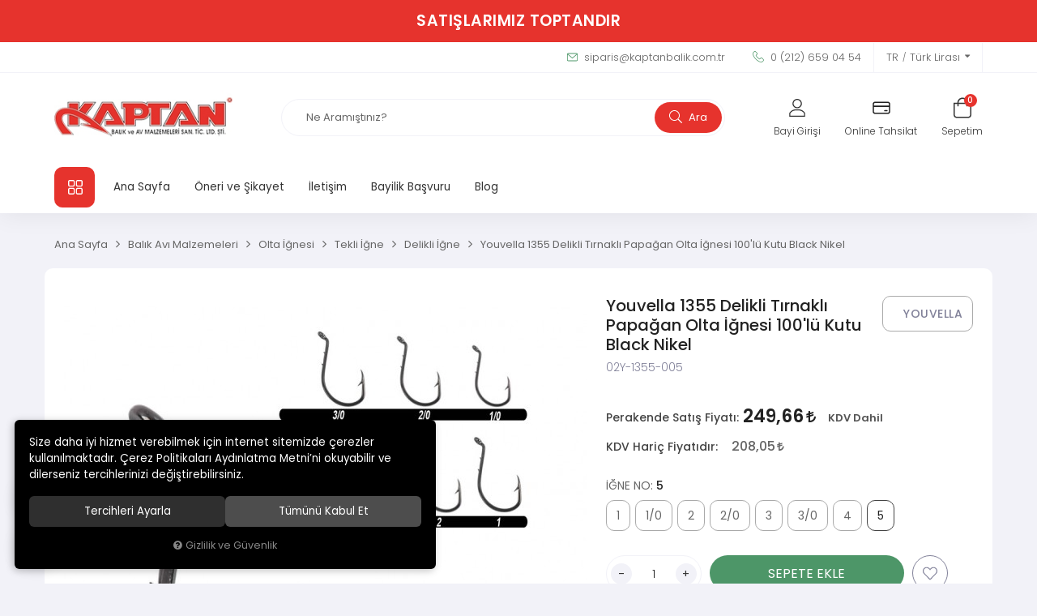

--- FILE ---
content_type: text/html; charset=UTF-8
request_url: https://www.kaptanbalik.com.tr/u/252435/youvella-1355-delikli-tirnakli-papagan-olta-ignesi-100-lu-kutu-black-nikel
body_size: 200985
content:
<!DOCTYPE html>
<html lang="tr" data-dir="ltr">
<head>
	<!-- Tema 16 -->
	<meta name="viewport" content="width=device-width, initial-scale=1.0, maximum-scale=1.0, user-scalable=no">
	<meta http-equiv="Content-Type" content="text/html; charset=utf-8">
	<!--[if lt IE 9]>
	<script src="//www.kaptanbalik.com.tr/themes/cdn/v2/scripts/html5shiv.min.js"></script>
	<script src="//www.kaptanbalik.com.tr/themes/cdn/v2/scripts/respond.min.js"></script>
	<![endif]-->
	<meta property="og:title" content="Delikli İğne - YOUVELLA - Youvella 1355 Delikli Tırnaklı Papağan Olta İğnesi 100'lü Kutu Black Nikel">
	<meta property="og:description" content="Delikli İğne - YOUVELLA - Youvella 1355 Delikli Tırnaklı Papağan Olta İğnesi 100'lü Kutu Black Nikel">
	<meta name="description" content="Profesyonel ve Amatör balıkçılık malzemeleri
">
	<meta name="keywords" content="balıkçı malzemeleri, balıkçılık, av malzemeleri, toptan balık av malzemesi
">
	<meta name="robots" content="index,follow">
	<meta name="author" content="kaptanbalik.com.tr">
	<meta name="msvalidate.01" content="">
	<meta name="yandex-verification" content="">
	<link rel="icon" href="//www.kaptanbalik.com.tr/UserFiles/Fotograflar/favicon.png">
	<title>Delikli İğne - YOUVELLA - Youvella 1355 Delikli Tırnaklı Papağan Olta İğnesi 100'lü Kutu Black Nikel</title>
	<link rel="canonical" href="https://www.kaptanbalik.com.tr/u/252435/youvella-1355-delikli-tirnakli-papagan-olta-ignesi-100-lu-kutu-black-nikel">
	<script>var curl = 'http://www.kaptanbalik.com.tr', ModulName = 'Urun', ccurl = '//www.kaptanbalik.com.tr', cdn = '//www.kaptanbalik.com.tr/themes/cdn', VarsayilanResim = '//www.kaptanbalik.com.tr/UserFiles/Fotograflar/thumbs/59-fotohazir-fotohazir.jpg', ParaBirimi = 'TRY', site = {"curl":"http:\/\/www.kaptanbalik.com.tr","ModulName":"Urun","ccurl":"\/\/www.kaptanbalik.com.tr","cdn":"\/\/www.kaptanbalik.com.tr\/themes\/cdn","VarsayilanResim":"\/\/www.kaptanbalik.com.tr\/UserFiles\/Fotograflar\/thumbs\/59-fotohazir-fotohazir.jpg","GecerliDil":"tr","VaryasyonlariListele":"0","ParaBirimi":"TRY","ParaBirimiSolIkon":"","ParaBirimiSagIkon":"<i class='fa fa-try'><\/i>","StokTakibi":"1","domain":"kaptanbalik.com.tr","StoksuzFiyat":"0","GecerliUlke":null,"GecerliIl":null,"GecerliIlce":null,"GecerliMahalle":null,"mobil":false,"teklif":"0","AnonimFiyatGosterme":"0","isUser":false,"VEtiket":[],"kurye":"0","lurl":"\/\/www.kaptanbalik.com.tr","GecerliBolge":null,"yuvarlama":"0","CerezMesaji":1,"cookies":{"google_ga":"cookies.marketing","google_ga4":"cookies.marketing","google_gtm":"cookies.marketing","criteo":"cookies.marketing","facebook_pixel":"cookies.marketing","google_adwords":"false"},"ayniSepet":false,"gucluSifre":0,"dhl":"0","google_ga":"","google_ga4":"","google_gtm":"","google_adwords":"","firma":"KAPTAN BALIK VE AV MALZEMELER\u0130","firmaKisa":"kaptanbalik","adresHarita":"0","stoksuzUrunNoIndex":0}, uye = {"mail":null,"adsoyad":null,"grup_id":null,"telif":0,"unvan":null,"vergi_no":null,"vergi_dairesi":null,"tckn":null,"tip":null,"nakitpuan":0,"nakitpuan_string":null,"smsIzin":null,"mailIzin":null,"bulten":null,"telefon":null}; var dil = {"cerezmesajitext":null,"cerezmesajikabul":null,"cerez1":"\u00c7erez Tercihleriniz"};</script>
	<script src="//www.kaptanbalik.com.tr/themes/cdn/v2/jquery-3.6.0/jquery-3.6.0.min.js"></script>
	<script src="//www.kaptanbalik.com.tr/themes/cdn/v2/scripts/kvkk.cookie.min.js?v=50777"></script>
	<link rel="stylesheet" href="//www.kaptanbalik.com.tr/themes/cdn/v2/fonts/poppins/poppins.min.css">
	<link rel="stylesheet" href="//www.kaptanbalik.com.tr/themes/cdn/v2/fonts/font-awesome/font-awesome.min.css">
	<link rel="stylesheet" href="//www.kaptanbalik.com.tr/themes/kaptanbalik/css/css.demeti.min.css?v=50777">
	<link rel="stylesheet" href="//www.kaptanbalik.com.tr/themes/kaptanbalik/css/animations.min.css"><style>.top-banner>a {display: none;}</style>
</head>
<body class="Urun">
<header>
	<div class="top-banner"><p>SATIŞLARIMIZ TOPTANDIR</p><a href=""></a></div>
	<div class="bayi-mesaj hide">
		<span>Hoşgeldiniz</span> <span></span>
	</div>
	<div class="top">
		<div class="container">
			<p class="top-text"></p>
			<ul class="top-info">
				<li><a href="mailto:siparis@kaptanbalik.com.tr"><svg><use xlink:href="#envelope"></use></svg> siparis@kaptanbalik.com.tr</a></li>
				<li><a href="tel:+yyy" class="phone" data-number="0 (212) 659 04 54"><svg><use xlink:href="#telephone"></use></svg> 0 (212) 659 04 54</a></li>
			</ul>
			
						<div class="location dropdown item">
				<div class="dropdown-toggle" type="button" data-toggle="dropdown"><div class="text"></div></div>
				<div class="dropdown-menu">
										<p>Dil Seçiniz</p>
					<ul class="lang">
												<li data-value="1"><label class="DilDegistir" data-lang="tr">TR</label></li>
						
						<li data-value="0"><label class="DilDegistir" data-lang="en">EN</label></li>
						
					</ul>
					
										<p>Para Birimi Seçiniz</p>
					<ul class="currency">
												<li data-value="1"><label class="ParaBirimiDegistir" data-currency="TRY">Türk Lirası</label></li>
						
						<li data-value="0"><label class="ParaBirimiDegistir" data-currency="USD">Dolar</label></li>
						
						<li data-value="0"><label class="ParaBirimiDegistir" data-currency="EUR">Euro</label></li>
						
					</ul>
					
				</div>
			</div>
			
		</div>
	</div>
	<div class="header-inner">
		<div class="container">
			<div class="main-nav-toggle">
				<svg><use xlink:href="#header-menu"></use></svg>
			</div>
			<div class="logo">
				<a href="//www.kaptanbalik.com.tr"><img src="//www.kaptanbalik.com.tr/UserFiles/Fotograflar/60-39-logo-logo-jpg-39-logo-logo.jpg" width="240" height="80" alt="Delikli İğne - YOUVELLA - Youvella 1355 Delikli Tırnaklı Papağan Olta İğnesi 100'lü Kutu Black Nikel"></a>
			</div>
			<div class="user-nav">
								<a href="//www.kaptanbalik.com.tr/giris" class="account">
					<div class="icon">
						<svg><use xlink:href="#user"></use></svg>
					</div>
					<div class="text">Bayi Girişi</div>
				</a>
				
				
				<a href="//www.kaptanbalik.com.tr/online-islem" class="favourites">
					<div class="icon">
						<svg><use xlink:href="#tahsilat"></use></svg>
					</div>
					<div class="text">Online Tahsilat</div>
				</a>
				<div class="cart dropdown">
					<div class="dropdown-toggle" type="button" data-toggle="dropdown">
						<div class="icon">
							<svg><use xlink:href="#cart"></use></svg>
							<div class="amount"></div>
						</div>
						<div class="text">Sepetim</div>
					</div>
					<div class="dropdown-menu">
						<div class="sepete-eklendi-mesaj"></div>
						<div class="cart-content"></div>
					</div>
				</div>
			</div>
			<script>var KategoriID = "", MarkaID = "";</script>
<div class="search" data-toggle-id="search">
	<form id="AramaForm" action="/arama">
    <input type="text" name="Keyword" class="form-control" id="Kelime" value="" tabindex="1" autocomplete="off" placeholder="Ne Aramıştınız?">
    <button id="SearchFormButton"><svg><use xlink:href="#search"></use></svg> Ara</button>
  </form>
  <div class="close" data-toggle="search">
    <svg><use xlink:href="#close"></use></svg>
  </div>
</div>

		</div>
	</div>
	<nav class="main-nav">
		<div class="main-nav-toggle">
			<svg><use xlink:href="#close"></use></svg>
		</div>
		<div class="container">
			<div class="categories-nav">
    <div class="title">
        <svg><use xlink:href="#menu"></use></svg>
        <div class="text hidden-xs">Tüm Kategoriler</div>
        <div class="text visible-xs">Kategoriler</div>
    </div>
    <div class="content">
        <div class="title back">
            <svg><use xlink:href="#back"></use></svg>
            <div class="text">Tüm Kategoriler</div>
        </div>
        <ul>
                        <li class="top-cat" data-image="37257-16641-buyuk-zoom-jpg-16641-buyuk-zoom.jpg">
                <a href="https://www.kaptanbalik.com.tr/balik-avi-malzemeleri" data-id="786">Balık Avı Malzemeleri</a>
                                <i class="fa fa-angle-down" aria-hidden="true"></i>
                <div class="sub-nav">
                    <div class="back">
                        <svg><use xlink:href="#back"></use></svg>
                        <div class="text"></div>
                    </div>
                    
                                        <div class="nav-products">
                        <p>Kategorideki Çok Satanlar</p>
                        <div class="nav-product-carousel">
                                                        <div class="item"><div class="product-item">
  <div class="image">
    <a href="https://www.kaptanbalik.com.tr/u/256955/captain-7105-frefly-fosfor-light-stick-4-5x39mm-2-li-paket" class="image-inner">
      <div class="lazy loading"><img src="//www.kaptanbalik.com.tr/themes/cdn/images/hipotenus/placeholder.gif" data-src="//www.kaptanbalik.com.tr/UserFiles/Fotograflar/thumbs/35221-4851-buyuk-zoom-jpg-4851-buyuk-zoom.jpg" width="235" height="235" class="b-lazy" alt="Captain 7105 Frefly Fosfor Light Stick 4.5x39mm 2'li Paket"></div>
      
    </a>
    
    
    
    
  </div>
  <ul class="labels">
    <li class="yeni" data-value=""><span>Yeni</span></li>
    <li class="kampanya" data-value=""><span>Kampanya</span></li>
    <li class="ucretsiz-kargo" data-value=""><span>Ücretsiz Kargo</span></li>
  </ul>
  <div class="detail">
    <div class="detail-inner">
            <a href="https://www.kaptanbalik.com.tr/captain" class="brand">CAPTAİN</a>
      
      <a href="https://www.kaptanbalik.com.tr/u/256955/captain-7105-frefly-fosfor-light-stick-4-5x39mm-2-li-paket" class="name">Captain 7105 Frefly Fosfor Light Stick 4.5x39mm 2'li Paket</a>
      <p class="desc"></p>
    </div>
    <div class="price">
			
      
      
      
      
      
      <div class="min-price"></div>
    </div>
    <div class="min-price"></div>
  </div>
</div></div>
                            
                            <div class="item"><div class="product-item">
  <div class="image">
    <a href="https://www.kaptanbalik.com.tr/u/256970/captain-olta-zili-metal-kiskacli-18mm-kamis-zili" class="image-inner">
      <div class="lazy loading"><img src="//www.kaptanbalik.com.tr/themes/cdn/images/hipotenus/placeholder.gif" data-src="//www.kaptanbalik.com.tr/UserFiles/Fotograflar/thumbs/41032-captain-olta-zili-metal-kiskacli-16mm-kamis-zili-olta-zili-metal-kiskacli-16mm-kamis-zili-jpg-olta-zili-metal-kiskacli-16mm-kamis-zili.jpg" width="235" height="235" class="b-lazy" alt="Captain Olta Zili Metal Kıskaçlı 18mm Kamış Zili"></div>
      
    </a>
    
    
    
    
  </div>
  <ul class="labels">
    <li class="yeni" data-value=""><span>Yeni</span></li>
    <li class="kampanya" data-value=""><span>Kampanya</span></li>
    <li class="ucretsiz-kargo" data-value=""><span>Ücretsiz Kargo</span></li>
  </ul>
  <div class="detail">
    <div class="detail-inner">
            <a href="https://www.kaptanbalik.com.tr/captain" class="brand">CAPTAİN</a>
      
      <a href="https://www.kaptanbalik.com.tr/u/256970/captain-olta-zili-metal-kiskacli-18mm-kamis-zili" class="name">Captain Olta Zili Metal Kıskaçlı 18mm Kamış Zili</a>
      <p class="desc"></p>
    </div>
    <div class="price">
			
      
      
      
      
      
      <div class="min-price"></div>
    </div>
    <div class="min-price"></div>
  </div>
</div></div>
                            
                            <div class="item"><div class="product-item">
  <div class="image">
    <a href="https://www.kaptanbalik.com.tr/u/257775/yemli-takim-3-igneli-hazir-beden-youvella-1303" class="image-inner">
      <div class="lazy loading"><img src="//www.kaptanbalik.com.tr/themes/cdn/images/hipotenus/placeholder.gif" data-src="//www.kaptanbalik.com.tr/UserFiles/Fotograflar/thumbs/37257-16641-buyuk-zoom-jpg-16641-buyuk-zoom.jpg" width="235" height="235" class="b-lazy" alt="Yemli Takım 3 İğneli Hazır Beden Youvella 1303"></div>
      
    </a>
    
    
    
    
  </div>
  <ul class="labels">
    <li class="yeni" data-value=""><span>Yeni</span></li>
    <li class="kampanya" data-value=""><span>Kampanya</span></li>
    <li class="ucretsiz-kargo" data-value=""><span>Ücretsiz Kargo</span></li>
  </ul>
  <div class="detail">
    <div class="detail-inner">
            <a href="https://www.kaptanbalik.com.tr/kaptan" class="brand">KAPTAN</a>
      
      <a href="https://www.kaptanbalik.com.tr/u/257775/yemli-takim-3-igneli-hazir-beden-youvella-1303" class="name">Yemli Takım 3 İğneli Hazır Beden Youvella 1303</a>
      <p class="desc"></p>
    </div>
    <div class="price">
			
      
      
      
      
      
      <div class="min-price"></div>
    </div>
    <div class="min-price"></div>
  </div>
</div></div>
                            
                        </div>
                    </div>
                    
                    <ul class="list">
                                                <li>
                            <a href="https://www.kaptanbalik.com.tr/aksesuarlar" data-id="787">Aksesuarlar</a>
                        </li>
                        
                        <li>
                            <a href="https://www.kaptanbalik.com.tr/capari-ve-hazir-takimlar" data-id="802">Çapari ve Hazır Takımlar</a>
                        </li>
                        
                        <li>
                            <a href="https://www.kaptanbalik.com.tr/dogal-balik-yemleri" data-id="810">Doğal Balık Yemleri</a>
                        </li>
                        
                        <li>
                            <a href="https://www.kaptanbalik.com.tr/firdondu-klips" data-id="817">Fırdöndü Klips</a>
                        </li>
                        
                        <li>
                            <a href="https://www.kaptanbalik.com.tr/ip-misina" data-id="825">İp Misina</a>
                        </li>
                        
                        <li>
                            <a href="https://www.kaptanbalik.com.tr/kutu-canta-kova" data-id="833">Kutu Çanta Kova</a>
                        </li>
                        
                        <li>
                            <a href="https://www.kaptanbalik.com.tr/livar-pinter-kepce" data-id="842">Livar Pinter Kepçe</a>
                        </li>
                        
                        <li>
                            <a href="https://www.kaptanbalik.com.tr/misina" data-id="847">Misina</a>
                        </li>
                        
                        <li>
                            <a href="https://www.kaptanbalik.com.tr/olta-ignesi" data-id="854">Olta İğnesi</a>
                        </li>
                        
                        <li>
                            <a href="https://www.kaptanbalik.com.tr/olta-kamisi" data-id="869">Olta Kamışı</a>
                        </li>
                        
                        <li>
                            <a href="https://www.kaptanbalik.com.tr/olta-kursunu" data-id="891">Olta Kurşunu</a>
                        </li>
                        
                        <li>
                            <a href="https://www.kaptanbalik.com.tr/olta-makinesi" data-id="892">Olta Makinesi</a>
                        </li>
                        
                        <li>
                            <a href="https://www.kaptanbalik.com.tr/suni-balik-yemleri" data-id="902">Suni Balık Yemleri</a>
                        </li>
                        
                        <li>
                            <a href="https://www.kaptanbalik.com.tr/samandra" data-id="924">Şamandra</a>
                        </li>
                        
                        <li>
                            <a href="https://www.kaptanbalik.com.tr/zil-fosfor-alarm" data-id="933">Zil Fosfor Alarm</a>
                        </li>
                        
                    </ul>
                </div>
                
            </li>
            
            <li class="top-cat" data-image="53219-captain-kasik-cizme-pantolon-model-beli-lastikli-29-00-tck41-11111.jpg">
                <a href="https://www.kaptanbalik.com.tr/giyim-yagmurluk" data-id="938">Giyim Yağmurluk</a>
                                <i class="fa fa-angle-down" aria-hidden="true"></i>
                <div class="sub-nav">
                    <div class="back">
                        <svg><use xlink:href="#back"></use></svg>
                        <div class="text"></div>
                    </div>
                    
                                        <div class="nav-products">
                        <p>Kategorideki Çok Satanlar</p>
                        <div class="nav-product-carousel">
                                                        <div class="item"><div class="product-item">
  <div class="image">
    <a href="https://www.kaptanbalik.com.tr/u/258130/captain-balikci-yagmurluk-ustten-giymeli-alt-ust-takim" class="image-inner">
      <div class="lazy loading"><img src="//www.kaptanbalik.com.tr/themes/cdn/images/hipotenus/placeholder.gif" data-src="//www.kaptanbalik.com.tr/UserFiles/Fotograflar/thumbs/46632-captain-balikci-yagmurluk-ustten-giymeli-alt-ust-takim-29-14-yb-ustten-giymeli.jpg" width="235" height="235" class="b-lazy" alt="Captain Balıkçı Yağmurluk Üstten Giymeli Alt Üst Takım"></div>
      
    </a>
    
    
    
    
  </div>
  <ul class="labels">
    <li class="yeni" data-value=""><span>Yeni</span></li>
    <li class="kampanya" data-value=""><span>Kampanya</span></li>
    <li class="ucretsiz-kargo" data-value=""><span>Ücretsiz Kargo</span></li>
  </ul>
  <div class="detail">
    <div class="detail-inner">
            <a href="https://www.kaptanbalik.com.tr/kaptan" class="brand">KAPTAN</a>
      
      <a href="https://www.kaptanbalik.com.tr/u/258130/captain-balikci-yagmurluk-ustten-giymeli-alt-ust-takim" class="name">Captain Balıkçı Yağmurluk Üstten Giymeli Alt Üst Takım</a>
      <p class="desc"></p>
    </div>
    <div class="price">
			
      
      
      
      
      
      <div class="min-price"></div>
    </div>
    <div class="min-price"></div>
  </div>
</div></div>
                            
                            <div class="item"><div class="product-item">
  <div class="image">
    <a href="https://www.kaptanbalik.com.tr/captain-tulum-cizme-haki-boy-tulum-60-micron-41" class="image-inner">
      <div class="lazy loading"><img src="//www.kaptanbalik.com.tr/themes/cdn/images/hipotenus/placeholder.gif" data-src="//www.kaptanbalik.com.tr/UserFiles/Fotograflar/thumbs/42849-captain-tulum-cizme-haki-boy-tulum-60-micron-1-jpg-1.jpg" width="235" height="235" class="b-lazy" alt="Captain Tulum Çizme Haki Kalın Boy Tulum 60 Micron"></div>
      
    </a>
    
    
    
    
  </div>
  <ul class="labels">
    <li class="yeni" data-value=""><span>Yeni</span></li>
    <li class="kampanya" data-value=""><span>Kampanya</span></li>
    <li class="ucretsiz-kargo" data-value=""><span>Ücretsiz Kargo</span></li>
  </ul>
  <div class="detail">
    <div class="detail-inner">
            <a href="https://www.kaptanbalik.com.tr/kaptan" class="brand">KAPTAN</a>
      
      <a href="https://www.kaptanbalik.com.tr/captain-tulum-cizme-haki-boy-tulum-60-micron-41" class="name">Captain Tulum Çizme Haki Kalın Boy Tulum 60 Micron</a>
      <p class="desc"></p>
    </div>
    <div class="price">
			
      
      
      
      
      
      <div class="min-price"></div>
    </div>
    <div class="min-price"></div>
  </div>
</div></div>
                            
                            <div class="item"><div class="product-item">
  <div class="image">
    <a href="https://www.kaptanbalik.com.tr/u/258079/captain-kasik-cizme-pantolon-model-beli-lastikli" class="image-inner">
      <div class="lazy loading"><img src="//www.kaptanbalik.com.tr/themes/cdn/images/hipotenus/placeholder.gif" data-src="//www.kaptanbalik.com.tr/UserFiles/Fotograflar/thumbs/53219-captain-kasik-cizme-pantolon-model-beli-lastikli-29-00-tck41-11111.jpg" width="235" height="235" class="b-lazy" alt="Captain Kasık Çizme Pantolon Model Beli Lastikli"></div>
      
    </a>
    
    
    
    
  </div>
  <ul class="labels">
    <li class="yeni" data-value=""><span>Yeni</span></li>
    <li class="kampanya" data-value=""><span>Kampanya</span></li>
    <li class="ucretsiz-kargo" data-value=""><span>Ücretsiz Kargo</span></li>
  </ul>
  <div class="detail">
    <div class="detail-inner">
            <a href="https://www.kaptanbalik.com.tr/kaptan" class="brand">KAPTAN</a>
      
      <a href="https://www.kaptanbalik.com.tr/u/258079/captain-kasik-cizme-pantolon-model-beli-lastikli" class="name">Captain Kasık Çizme Pantolon Model Beli Lastikli</a>
      <p class="desc"></p>
    </div>
    <div class="price">
			
      
      
      
      
      
      <div class="min-price"></div>
    </div>
    <div class="min-price"></div>
  </div>
</div></div>
                            
                        </div>
                    </div>
                    
                    <ul class="list">
                                                <li>
                            <a href="https://www.kaptanbalik.com.tr/avci-balikci-cizme" data-id="939">Avcı Balıkçı Çizme</a>
                        </li>
                        
                        <li>
                            <a href="https://www.kaptanbalik.com.tr/balikci-yagmurluk-takimi" data-id="940">Balıkçı Yağmurluk Takımı</a>
                        </li>
                        
                        <li>
                            <a href="https://www.kaptanbalik.com.tr/esofman-takim" data-id="941">Eşofman Takım</a>
                        </li>
                        
                        <li>
                            <a href="https://www.kaptanbalik.com.tr/girgirci-yagmurluk-takimi" data-id="942">Gırgırcı Yağmurluk Takımı</a>
                        </li>
                        
                        <li>
                            <a href="https://www.kaptanbalik.com.tr/is-guvenlik-yagmurluk-takimi" data-id="943">İş Güvenlik Yağmurluk Takımı</a>
                        </li>
                        
                        <li>
                            <a href="https://www.kaptanbalik.com.tr/sapka-bere-corap" data-id="944">Şapka Bere Çorap</a>
                        </li>
                        
                        <li>
                            <a href="https://www.kaptanbalik.com.tr/tulum-cizme-kasik-cizme" data-id="945">Tulum Çizme Kasık Çizme</a>
                        </li>
                        
                    </ul>
                </div>
                
            </li>
            
            <li class="top-cat" data-image="53222-captain-kamp-cadiri-7300-sineklikli-ve-cubuklu-kolay-kurulan-200x150x110cm-29-kc1-cadir-site-1-yesil.jpg">
                <a href="https://www.kaptanbalik.com.tr/kamp-malzemeleri" data-id="946">Kamp Malzemeleri</a>
                                <i class="fa fa-angle-down" aria-hidden="true"></i>
                <div class="sub-nav">
                    <div class="back">
                        <svg><use xlink:href="#back"></use></svg>
                        <div class="text"></div>
                    </div>
                    
                                        <div class="nav-products">
                        <p>Kategorideki Çok Satanlar</p>
                        <div class="nav-product-carousel">
                                                        <div class="item"><div class="product-item">
  <div class="image">
    <a href="https://www.kaptanbalik.com.tr/u/260921/captain-kamp-mati-10-mm-eva-mat-yatak-60x190-cm-haki" class="image-inner">
      <div class="lazy loading"><img src="//www.kaptanbalik.com.tr/themes/cdn/images/hipotenus/placeholder.gif" data-src="//www.kaptanbalik.com.tr/UserFiles/Fotograflar/thumbs/40309-captain-kamp-mati-10-mm-eva-mat-yatak-60x190-cm-haki-29-kmh-1.jpg" width="235" height="235" class="b-lazy" alt="Captain Kamp Matı 10 mm Eva Mat Yatak 60x190 cm Haki"></div>
      
    </a>
    
    
    
    
  </div>
  <ul class="labels">
    <li class="yeni" data-value=""><span>Yeni</span></li>
    <li class="kampanya" data-value=""><span>Kampanya</span></li>
    <li class="ucretsiz-kargo" data-value=""><span>Ücretsiz Kargo</span></li>
  </ul>
  <div class="detail">
    <div class="detail-inner">
            <a href="https://www.kaptanbalik.com.tr/kaptan" class="brand">KAPTAN</a>
      
      <a href="https://www.kaptanbalik.com.tr/u/260921/captain-kamp-mati-10-mm-eva-mat-yatak-60x190-cm-haki" class="name">Captain Kamp Matı 10 mm Eva Mat Yatak 60x190 cm Haki</a>
      <p class="desc"></p>
    </div>
    <div class="price">
			
      
      
      
      
      
      <div class="min-price"></div>
    </div>
    <div class="min-price"></div>
  </div>
</div></div>
                            
                            <div class="item"><div class="product-item">
  <div class="image">
    <a href="https://www.kaptanbalik.com.tr/captain-sos-blanket-7404-acil-durum-icin-termal-battaniye-metalize-isi-yalitimli-160x210cm" class="image-inner">
      <div class="lazy loading"><img src="//www.kaptanbalik.com.tr/themes/cdn/images/hipotenus/placeholder.gif" data-src="//www.kaptanbalik.com.tr/UserFiles/Fotograflar/thumbs/37737-5139-buyuk-zoom-jpg-5139-buyuk-zoom.jpg" width="235" height="235" class="b-lazy" alt="Captain SOS Blanket 7404 Acil Durum İçin Termal Battaniye Metalize Isı Yalıtımlı 160x210cm"></div>
      
    </a>
    
    
    
    
  </div>
  <ul class="labels">
    <li class="yeni" data-value=""><span>Yeni</span></li>
    <li class="kampanya" data-value=""><span>Kampanya</span></li>
    <li class="ucretsiz-kargo" data-value=""><span>Ücretsiz Kargo</span></li>
  </ul>
  <div class="detail">
    <div class="detail-inner">
            <a href="https://www.kaptanbalik.com.tr/captain" class="brand">CAPTAİN</a>
      
      <a href="https://www.kaptanbalik.com.tr/captain-sos-blanket-7404-acil-durum-icin-termal-battaniye-metalize-isi-yalitimli-160x210cm" class="name">Captain SOS Blanket 7404 Acil Durum İçin Termal Battaniye Metalize Isı Yalıtımlı 160x210cm</a>
      <p class="desc"></p>
    </div>
    <div class="price">
			
      
      
      
      
      
      <div class="min-price"></div>
    </div>
    <div class="min-price"></div>
  </div>
</div></div>
                            
                            <div class="item"><div class="product-item">
  <div class="image">
    <a href="https://www.kaptanbalik.com.tr/captain-kamp-cadiri-7300-sineklikli-ve-cubuklu-kolay-kurulan-200x150x110cm" class="image-inner">
      <div class="lazy loading"><img src="//www.kaptanbalik.com.tr/themes/cdn/images/hipotenus/placeholder.gif" data-src="//www.kaptanbalik.com.tr/UserFiles/Fotograflar/thumbs/53222-captain-kamp-cadiri-7300-sineklikli-ve-cubuklu-kolay-kurulan-200x150x110cm-29-kc1-cadir-site-1-yesil.jpg" width="235" height="235" class="b-lazy" alt="Captain Kamp Çadırı 7300 Sineklikli ve Çubuklu Kolay Kurulan 200X150X110cm"></div>
      
    </a>
    
    
    
    
  </div>
  <ul class="labels">
    <li class="yeni" data-value=""><span>Yeni</span></li>
    <li class="kampanya" data-value=""><span>Kampanya</span></li>
    <li class="ucretsiz-kargo" data-value=""><span>Ücretsiz Kargo</span></li>
  </ul>
  <div class="detail">
    <div class="detail-inner">
            <a href="https://www.kaptanbalik.com.tr/captain" class="brand">CAPTAİN</a>
      
      <a href="https://www.kaptanbalik.com.tr/captain-kamp-cadiri-7300-sineklikli-ve-cubuklu-kolay-kurulan-200x150x110cm" class="name">Captain Kamp Çadırı 7300 Sineklikli ve Çubuklu Kolay Kurulan 200X150X110cm</a>
      <p class="desc"></p>
    </div>
    <div class="price">
			
      
      
      
      
      
      <div class="min-price"></div>
    </div>
    <div class="min-price"></div>
  </div>
</div></div>
                            
                        </div>
                    </div>
                    
                    <ul class="list">
                                                <li>
                            <a href="https://www.kaptanbalik.com.tr/balikci-sandalye-tabure" data-id="947">Balıkçı Sandalye Tabure</a>
                        </li>
                        
                        <li>
                            <a href="https://www.kaptanbalik.com.tr/cadir" data-id="948">Çadır</a>
                        </li>
                        
                        <li>
                            <a href="https://www.kaptanbalik.com.tr/kamp-yatagi-mat" data-id="950">Kamp Yatağı Mat</a>
                        </li>
                        
                        <li>
                            <a href="https://www.kaptanbalik.com.tr/sirt-cantalari" data-id="987">Sırt Çantaları</a>
                        </li>
                        
                        <li>
                            <a href="https://www.kaptanbalik.com.tr/sirt-cantasi" data-id="951">Sırt Çantası</a>
                        </li>
                        
                        <li>
                            <a href="https://www.kaptanbalik.com.tr/termal-battaniye" data-id="952">Termal Battaniye</a>
                        </li>
                        
                        <li>
                            <a href="https://www.kaptanbalik.com.tr/uyku-tulumu" data-id="953">Uyku Tulumu</a>
                        </li>
                        
                    </ul>
                </div>
                
            </li>
            
            <li class="top-cat" data-image="39138-18432-buyuk-zoom-jpg-18432-buyuk-zoom.jpg">
                <a href="https://www.kaptanbalik.com.tr/sisme-bot" data-id="954">Şişme Bot</a>
                                <i class="fa fa-angle-down" aria-hidden="true"></i>
                <div class="sub-nav">
                    <div class="back">
                        <svg><use xlink:href="#back"></use></svg>
                        <div class="text"></div>
                    </div>
                    
                                        <div class="nav-products">
                        <p>Kategorideki Çok Satanlar</p>
                        <div class="nav-product-carousel">
                                                        <div class="item"><div class="product-item">
  <div class="image">
    <a href="https://www.kaptanbalik.com.tr/u/252134/aqua-storm-bot-yedek-parca-tamir-takim-seti" class="image-inner">
      <div class="lazy loading"><img src="//www.kaptanbalik.com.tr/themes/cdn/images/hipotenus/placeholder.gif" data-src="//www.kaptanbalik.com.tr/UserFiles/Fotograflar/thumbs/46168-aqua-storm-bot-yedek-parca-tamir-takim-seti-01by-yts-34243-16111-buyuk-zoom-jpg-16111-buyuk-zoom.jpg" width="235" height="235" class="b-lazy" alt="Aqua Storm Bot Yedek Parça Tamir Takım Seti"></div>
      
    </a>
    
    
    
    
  </div>
  <ul class="labels">
    <li class="yeni" data-value=""><span>Yeni</span></li>
    <li class="kampanya" data-value=""><span>Kampanya</span></li>
    <li class="ucretsiz-kargo" data-value=""><span>Ücretsiz Kargo</span></li>
  </ul>
  <div class="detail">
    <div class="detail-inner">
            <a href="https://www.kaptanbalik.com.tr/aqua-storm" class="brand">AQUA STORM</a>
      
      <a href="https://www.kaptanbalik.com.tr/u/252134/aqua-storm-bot-yedek-parca-tamir-takim-seti" class="name">Aqua Storm Bot Yedek Parça Tamir Takım Seti</a>
      <p class="desc"></p>
    </div>
    <div class="price">
			
      
      
      
      
      
      <div class="min-price"></div>
    </div>
    <div class="min-price"></div>
  </div>
</div></div>
                            
                            <div class="item"><div class="product-item">
  <div class="image">
    <a href="https://www.kaptanbalik.com.tr/u/252140/aqua-storm-bot-yedek-parca-yapistirici" class="image-inner">
      <div class="lazy loading"><img src="//www.kaptanbalik.com.tr/themes/cdn/images/hipotenus/placeholder.gif" data-src="//www.kaptanbalik.com.tr/UserFiles/Fotograflar/thumbs/37400-16676-buyuk-zoom-jpg-16676-buyuk-zoom.jpg" width="235" height="235" class="b-lazy" alt="Aqua Storm Bot Yedek Parça Yapıştırıcı"></div>
      
    </a>
    
    
    
    
  </div>
  <ul class="labels">
    <li class="yeni" data-value=""><span>Yeni</span></li>
    <li class="kampanya" data-value=""><span>Kampanya</span></li>
    <li class="ucretsiz-kargo" data-value=""><span>Ücretsiz Kargo</span></li>
  </ul>
  <div class="detail">
    <div class="detail-inner">
            <a href="https://www.kaptanbalik.com.tr/aqua-storm" class="brand">AQUA STORM</a>
      
      <a href="https://www.kaptanbalik.com.tr/u/252140/aqua-storm-bot-yedek-parca-yapistirici" class="name">Aqua Storm Bot Yedek Parça Yapıştırıcı</a>
      <p class="desc"></p>
    </div>
    <div class="price">
			
      
      
      
      
      
      <div class="min-price"></div>
    </div>
    <div class="min-price"></div>
  </div>
</div></div>
                            
                            <div class="item"><div class="product-item">
  <div class="image">
    <a href="https://www.kaptanbalik.com.tr/u/252123/aqua-storm-bot-yedek-parca-kurek" class="image-inner">
      <div class="lazy loading"><img src="//www.kaptanbalik.com.tr/themes/cdn/images/hipotenus/placeholder.gif" data-src="//www.kaptanbalik.com.tr/UserFiles/Fotograflar/thumbs/39138-18432-buyuk-zoom-jpg-18432-buyuk-zoom.jpg" width="235" height="235" class="b-lazy" alt="Aqua Storm Bot Yedek Parça Kürek"></div>
      
    </a>
    
    
    
    
  </div>
  <ul class="labels">
    <li class="yeni" data-value=""><span>Yeni</span></li>
    <li class="kampanya" data-value=""><span>Kampanya</span></li>
    <li class="ucretsiz-kargo" data-value=""><span>Ücretsiz Kargo</span></li>
  </ul>
  <div class="detail">
    <div class="detail-inner">
            <a href="https://www.kaptanbalik.com.tr/aqua-storm" class="brand">AQUA STORM</a>
      
      <a href="https://www.kaptanbalik.com.tr/u/252123/aqua-storm-bot-yedek-parca-kurek" class="name">Aqua Storm Bot Yedek Parça Kürek</a>
      <p class="desc"></p>
    </div>
    <div class="price">
			
      
      
      
      
      
      <div class="min-price"></div>
    </div>
    <div class="min-price"></div>
  </div>
</div></div>
                            
                        </div>
                    </div>
                    
                    <ul class="list">
                                                <li>
                            <a href="https://www.kaptanbalik.com.tr/balikci-tipi-kurekli-bot" data-id="955">Balıkçı Tipi Kürekli Bot</a>
                        </li>
                        
                        <li>
                            <a href="https://www.kaptanbalik.com.tr/fiber-tabanli-konsollu-vib-bot" data-id="956">Fiber Tabanlı Konsollu Vib Bot</a>
                        </li>
                        
                        <li>
                            <a href="https://www.kaptanbalik.com.tr/izgara-taban-motor-takilan-bot" data-id="957">Izgara Taban Motor Takılan Bot</a>
                        </li>
                        
                        <li>
                            <a href="https://www.kaptanbalik.com.tr/karinali-omurga-taban-motor-takilan-bot" data-id="965">Karinalı Omurga Taban Motor Takılan Bot</a>
                        </li>
                        
                        <li>
                            <a href="https://www.kaptanbalik.com.tr/karinali-omurga-taban-motor-takilan-profesyonel-evolution-bot" data-id="958">Karinalı Omurga Taban Motor Takılan Profesyonel Evolution Bot</a>
                        </li>
                        
                        <li>
                            <a href="https://www.kaptanbalik.com.tr/omurga-taban-motor-takilan-bot" data-id="959">Omurga Taban Motor Takılan Bot</a>
                        </li>
                        
                        <li>
                            <a href="https://www.kaptanbalik.com.tr/yedek-parca-air-deck-taban" data-id="960">Yedek Parça Air Deck Taban</a>
                        </li>
                        
                        <li>
                            <a href="https://www.kaptanbalik.com.tr/yedek-parca-aksesuar" data-id="961">Yedek Parça Aksesuar</a>
                        </li>
                        
                        <li>
                            <a href="https://www.kaptanbalik.com.tr/yedek-parca-kurek" data-id="962">Yedek Parça Kürek</a>
                        </li>
                        
                        <li>
                            <a href="https://www.kaptanbalik.com.tr/yedek-parca-yapistirici" data-id="963">Yedek Parça Yapıştırıcı</a>
                        </li>
                        
                    </ul>
                </div>
                
            </li>
            
            <li class="all-categories hide">
                <span class="more">Daha Fazla Gör</span>
                <span class="less hide">Daha Az Gör</span>
            </li>
        </ul>
    </div>
</div>

			
<div class="header-nav">
	<ul>
		
		<li>
			<a href="https://www.kaptanbalik.com.tr/anasayfa" target="_self">Ana Sayfa</a>
			
		</li>
		
		<li>
			<a href="/form/oneri-ve-sikayet" target="_self">Öneri ve Şikayet</a>
			
		</li>
		
		<li>
			<a href="https://www.kaptanbalik.com.tr/iletisim" target="_self">İletişim</a>
			
		</li>
		
		<li>
			<a href="/yeni-uye" target="_self">Bayilik Başvuru</a>
			
		</li>
		
		<li>
			<a href="https://www.kaptanbalik.com.tr/fluorocarbon-nedir" target="_self">Blog</a>
			
		</li>
		
	</ul>
</div>

		</div>
	</nav>
</header>
<div class="nav-backdrop"></div>
<script>
	var TemaCevirileri = '{"StokDurumuYok":"TÜKENDİ","Toplam":"Toplam","Adet":"Adet","Sil":"Sil","AlisveriseDevamEt":"Alışverişe devam et","SiparisiTamamla":"Siparişi Tamamla","SepetinizBos":"Sepetinizde ürün bulunamadı."}',
		turl = '//www.kaptanbalik.com.tr/themes/kaptanbalik',
		FiltreOtomatikCalistir = 0,
		HataMesaji = 2,
		TCNoZorunluDegil = 1,
	TemaCevirileri = (TemaCevirileri && TemaCevirileri != undefined ? $.parseJSON(TemaCevirileri) : $.parseJSON('{}'));
</script>







<div class="product-detail-wrapper">
	<div class="container">
		<div class="breadcrumb">
	<ul class="list-unstyled">
				<li><a href="https://www.kaptanbalik.com.tr"><span>Ana Sayfa</span></a></li>
		<li><a href="https://www.kaptanbalik.com.tr/balik-avi-malzemeleri"><span>Balık Avı Malzemeleri</span></a></li>
		<li><a href="https://www.kaptanbalik.com.tr/olta-ignesi"><span>Olta İğnesi</span></a></li>
		<li><a href="https://www.kaptanbalik.com.tr/tekli-igne"><span>Tekli İğne</span></a></li>
		<li><a href="https://www.kaptanbalik.com.tr/delikli-igne"><span>Delikli İğne</span></a></li>
		<li class="last"><a href="https://www.kaptanbalik.com.tr/u/252435/youvella-1355-delikli-tirnakli-papagan-olta-ignesi-100-lu-kutu-black-nikel"><h1>Youvella 1355 Delikli Tırnaklı Papağan Olta İğnesi 100'lü Kutu Black Nikel</h1></a></li>
	</ul>
</div>
	</div>
	<div class="hidden"><div id="UrunAdi">Youvella 1355 Delikli Tırnaklı Papağan Olta İğnesi 100'lü Kutu Black Nikel</div><div id="KategoriAdi">Delikli İğne</div></div><script>var UrunID = '63170', ID = '252435', curl = 'http://www.kaptanbalik.com.tr', ModulName = 'Urun', EnBoySecimi = '0', SepetMinimum = '1', SepetArtis = '1', VaryasyonList = '[{"ID":"252431","FirsatUrunu":"0","UcretsizKargo":"0","KargoUcreti":"","UrunBirimi":"1","SepetArtis":"0","Fiyat":"299.6","PiyasaFiyat":"299.6","SatisFiyat":"299.6","HavaleFiyat":"299.6","EskiFiyat":"0","ParaBirimi":"<i class=\u0027fa fa-try\u0027><\/i>","UrunKodu":"02Y-1355-001","Indirim":"0","IndirimFiyat":"299.6","StokMiktari":"1","StokMiktariString":"VAR","StokMiktariBlok":"stokvar","UrunVaryasyon1":"93","UrunVaryasyon2":"0","UrunVaryasyon3":"0","VarID1":"2279","VarID2":"0","VarID3":"0","SeoUrl":"https:\/\/www.kaptanbalik.com.tr\/u\/252431\/youvella-1355-delikli-tirnakli-papagan-olta-ignesi-100-lu-kutu-black-nikel","KargoUcretiString":"0 <i class=\u0027fa fa-try\u0027><\/i>","FiyatString":"299,60 <i class=\u0027fa fa-try\u0027><\/i>","PiyasaFiyatString":"299,60 <i class=\u0027fa fa-try\u0027><\/i>","SatisFiyatString":"299,60 <i class=\u0027fa fa-try\u0027><\/i>","HavaleFiyatString":"299,60 <i class=\u0027fa fa-try\u0027><\/i>","EskiFiyatString":"0 <i class=\u0027fa fa-try\u0027><\/i>","IndirimFiyatString":"299,60 <i class=\u0027fa fa-try\u0027><\/i>","VergiOrani":"20","VergiOraniString":"%20","VergiHaricFiyat":"249.67","VergiHaricFiyatString":"249,67 <i class=\u0027fa fa-try\u0027><\/i>","UpdateDate":"D\u00fcn 20:42","noindex":"0","Baslik":"Youvella 1355 Delikli T\u0131rnakl\u0131 Papa\u011fan Olta \u0130\u011fnesi 100\u0027l\u00fc Kutu Black Nikel","VarBaslik":{"2279":"1"},"VarRenk":{"2279":""},"VarFoto":{"2279":"59-fotohazir-fotohazir.jpg"},"Fotolar":[{"Foto":"34542-11784-buyuk-zoom-jpg-11784-buyuk-zoom.jpg","Baslik":"11784_buyuk_zoom.jpg","Sira":"0"}],"Favori":"0","FiyatiDusunceHaberVer":"0","GelinceHaberVer":"0","promosyonlar":""},{"ID":"252430","FirsatUrunu":"0","UcretsizKargo":"0","KargoUcreti":"","UrunBirimi":"1","SepetArtis":"0","Fiyat":"363.8","PiyasaFiyat":"363.8","SatisFiyat":"363.8","HavaleFiyat":"299.6","EskiFiyat":"0","ParaBirimi":"<i class=\u0027fa fa-try\u0027><\/i>","UrunKodu":"02Y-1355-100","Indirim":"0","IndirimFiyat":"363.8","StokMiktari":"1","StokMiktariString":"VAR","StokMiktariBlok":"stokvar","UrunVaryasyon1":"93","UrunVaryasyon2":"0","UrunVaryasyon3":"0","VarID1":"2278","VarID2":"0","VarID3":"0","SeoUrl":"https:\/\/www.kaptanbalik.com.tr\/u\/252430\/youvella-1355-delikli-tirnakli-papagan-olta-ignesi-100-lu-kutu-black-nikel","KargoUcretiString":"0 <i class=\u0027fa fa-try\u0027><\/i>","FiyatString":"363,80 <i class=\u0027fa fa-try\u0027><\/i>","PiyasaFiyatString":"363,80 <i class=\u0027fa fa-try\u0027><\/i>","SatisFiyatString":"363,80 <i class=\u0027fa fa-try\u0027><\/i>","HavaleFiyatString":"299,60 <i class=\u0027fa fa-try\u0027><\/i>","EskiFiyatString":"0 <i class=\u0027fa fa-try\u0027><\/i>","IndirimFiyatString":"363,80 <i class=\u0027fa fa-try\u0027><\/i>","VergiOrani":"20","VergiOraniString":"%20","VergiHaricFiyat":"303.17","VergiHaricFiyatString":"303,17 <i class=\u0027fa fa-try\u0027><\/i>","UpdateDate":"D\u00fcn 20:42","noindex":"0","Baslik":"Youvella 1355 Delikli T\u0131rnakl\u0131 Papa\u011fan Olta \u0130\u011fnesi 100\u0027l\u00fc Kutu Black Nikel","VarBaslik":{"2278":"1\/0"},"VarRenk":{"2278":""},"VarFoto":{"2278":"59-fotohazir-fotohazir.jpg"},"Fotolar":[{"Foto":"34540-11788-buyuk-zoom-jpg-11788-buyuk-zoom.jpg","Baslik":"11788_buyuk_zoom.jpg","Sira":"0"}],"Favori":"0","FiyatiDusunceHaberVer":"0","GelinceHaberVer":"0","promosyonlar":""},{"ID":"252433","FirsatUrunu":"0","UcretsizKargo":"0","KargoUcreti":"","UrunBirimi":"1","SepetArtis":"0","Fiyat":"278.2","PiyasaFiyat":"278.2","SatisFiyat":"278.2","HavaleFiyat":"299.6","EskiFiyat":"0","ParaBirimi":"<i class=\u0027fa fa-try\u0027><\/i>","UrunKodu":"02Y-1355-002","Indirim":"0","IndirimFiyat":"278.2","StokMiktari":"1","StokMiktariString":"VAR","StokMiktariBlok":"stokvar","UrunVaryasyon1":"93","UrunVaryasyon2":"0","UrunVaryasyon3":"0","VarID1":"2282","VarID2":"0","VarID3":"0","SeoUrl":"https:\/\/www.kaptanbalik.com.tr\/u\/252433\/youvella-1355-delikli-tirnakli-papagan-olta-ignesi-100-lu-kutu-black-nikel","KargoUcretiString":"0 <i class=\u0027fa fa-try\u0027><\/i>","FiyatString":"278,20 <i class=\u0027fa fa-try\u0027><\/i>","PiyasaFiyatString":"278,20 <i class=\u0027fa fa-try\u0027><\/i>","SatisFiyatString":"278,20 <i class=\u0027fa fa-try\u0027><\/i>","HavaleFiyatString":"299,60 <i class=\u0027fa fa-try\u0027><\/i>","EskiFiyatString":"0 <i class=\u0027fa fa-try\u0027><\/i>","IndirimFiyatString":"278,20 <i class=\u0027fa fa-try\u0027><\/i>","VergiOrani":"20","VergiOraniString":"%20","VergiHaricFiyat":"231.83","VergiHaricFiyatString":"231,83 <i class=\u0027fa fa-try\u0027><\/i>","UpdateDate":"D\u00fcn 20:42","noindex":"0","Baslik":"Youvella 1355 Delikli T\u0131rnakl\u0131 Papa\u011fan Olta \u0130\u011fnesi 100\u0027l\u00fc Kutu Black Nikel","VarBaslik":{"2282":"2"},"VarRenk":{"2282":""},"VarFoto":{"2282":"59-fotohazir-fotohazir.jpg"},"Fotolar":[{"Foto":"34545-11785-buyuk-zoom-jpg-11785-buyuk-zoom.jpg","Baslik":"11785_buyuk_zoom.jpg","Sira":"0"}],"Favori":"0","FiyatiDusunceHaberVer":"0","GelinceHaberVer":"0","promosyonlar":""},{"ID":"252429","FirsatUrunu":"0","UcretsizKargo":"0","KargoUcreti":"","UrunBirimi":"1","SepetArtis":"0","Fiyat":"435.13","PiyasaFiyat":"435.13","SatisFiyat":"435.13","HavaleFiyat":"299.6","EskiFiyat":"0","ParaBirimi":"<i class=\u0027fa fa-try\u0027><\/i>","UrunKodu":"02Y-1355-200","Indirim":"0","IndirimFiyat":"435.13","StokMiktari":"1","StokMiktariString":"VAR","StokMiktariBlok":"stokvar","UrunVaryasyon1":"93","UrunVaryasyon2":"0","UrunVaryasyon3":"0","VarID1":"2285","VarID2":"0","VarID3":"0","SeoUrl":"https:\/\/www.kaptanbalik.com.tr\/u\/252429\/youvella-1355-delikli-tirnakli-papagan-olta-ignesi-100-lu-kutu-black-nikel","KargoUcretiString":"0 <i class=\u0027fa fa-try\u0027><\/i>","FiyatString":"435,13 <i class=\u0027fa fa-try\u0027><\/i>","PiyasaFiyatString":"435,13 <i class=\u0027fa fa-try\u0027><\/i>","SatisFiyatString":"435,13 <i class=\u0027fa fa-try\u0027><\/i>","HavaleFiyatString":"299,60 <i class=\u0027fa fa-try\u0027><\/i>","EskiFiyatString":"0 <i class=\u0027fa fa-try\u0027><\/i>","IndirimFiyatString":"435,13 <i class=\u0027fa fa-try\u0027><\/i>","VergiOrani":"20","VergiOraniString":"%20","VergiHaricFiyat":"362.61","VergiHaricFiyatString":"362,61 <i class=\u0027fa fa-try\u0027><\/i>","UpdateDate":"D\u00fcn 20:42","noindex":"0","Baslik":"Youvella 1355 Delikli T\u0131rnakl\u0131 Papa\u011fan Olta \u0130\u011fnesi 100\u0027l\u00fc Kutu Black Nikel","VarBaslik":{"2285":"2\/0"},"VarRenk":{"2285":""},"VarFoto":{"2285":"59-fotohazir-fotohazir.jpg"},"Fotolar":[{"Foto":"34550-11789-buyuk-zoom-jpg-11789-buyuk-zoom.jpg","Baslik":"11789_buyuk_zoom.jpg","Sira":"0"}],"Favori":"0","FiyatiDusunceHaberVer":"0","GelinceHaberVer":"0","promosyonlar":""},{"ID":"252432","FirsatUrunu":"0","UcretsizKargo":"0","KargoUcreti":"","UrunBirimi":"1","SepetArtis":"0","Fiyat":"263.93","PiyasaFiyat":"263.93","SatisFiyat":"263.93","HavaleFiyat":"299.6","EskiFiyat":"0","ParaBirimi":"<i class=\u0027fa fa-try\u0027><\/i>","UrunKodu":"02Y-1355-003","Indirim":"0","IndirimFiyat":"263.93","StokMiktari":"1","StokMiktariString":"VAR","StokMiktariBlok":"stokvar","UrunVaryasyon1":"93","UrunVaryasyon2":"0","UrunVaryasyon3":"0","VarID1":"2283","VarID2":"0","VarID3":"0","SeoUrl":"https:\/\/www.kaptanbalik.com.tr\/u\/252432\/youvella-1355-delikli-tirnakli-papagan-olta-ignesi-100-lu-kutu-black-nikel","KargoUcretiString":"0 <i class=\u0027fa fa-try\u0027><\/i>","FiyatString":"263,93 <i class=\u0027fa fa-try\u0027><\/i>","PiyasaFiyatString":"263,93 <i class=\u0027fa fa-try\u0027><\/i>","SatisFiyatString":"263,93 <i class=\u0027fa fa-try\u0027><\/i>","HavaleFiyatString":"299,60 <i class=\u0027fa fa-try\u0027><\/i>","EskiFiyatString":"0 <i class=\u0027fa fa-try\u0027><\/i>","IndirimFiyatString":"263,93 <i class=\u0027fa fa-try\u0027><\/i>","VergiOrani":"20","VergiOraniString":"%20","VergiHaricFiyat":"219.94","VergiHaricFiyatString":"219,94 <i class=\u0027fa fa-try\u0027><\/i>","UpdateDate":"D\u00fcn 20:42","noindex":"0","Baslik":"Youvella 1355 Delikli T\u0131rnakl\u0131 Papa\u011fan Olta \u0130\u011fnesi 100\u0027l\u00fc Kutu Black Nikel","VarBaslik":{"2283":"3"},"VarRenk":{"2283":""},"VarFoto":{"2283":"59-fotohazir-fotohazir.jpg"},"Fotolar":[{"Foto":"34547-11786-buyuk-zoom-jpg-11786-buyuk-zoom.jpg","Baslik":"11786_buyuk_zoom.jpg","Sira":"0"}],"Favori":"0","FiyatiDusunceHaberVer":"0","GelinceHaberVer":"0","promosyonlar":""},{"ID":"252428","FirsatUrunu":"0","UcretsizKargo":"0","KargoUcreti":"","UrunBirimi":"1","SepetArtis":"0","Fiyat":"506.46","PiyasaFiyat":"506.46","SatisFiyat":"506.46","HavaleFiyat":"299.6","EskiFiyat":"0","ParaBirimi":"<i class=\u0027fa fa-try\u0027><\/i>","UrunKodu":"02Y-1355-300","Indirim":"0","IndirimFiyat":"506.46","StokMiktari":"1","StokMiktariString":"VAR","StokMiktariBlok":"stokvar","UrunVaryasyon1":"93","UrunVaryasyon2":"0","UrunVaryasyon3":"0","VarID1":"2281","VarID2":"0","VarID3":"0","SeoUrl":"https:\/\/www.kaptanbalik.com.tr\/u\/252428\/youvella-1355-delikli-tirnakli-papagan-olta-ignesi-100-lu-kutu-black-nikel","KargoUcretiString":"0 <i class=\u0027fa fa-try\u0027><\/i>","FiyatString":"506,46 <i class=\u0027fa fa-try\u0027><\/i>","PiyasaFiyatString":"506,46 <i class=\u0027fa fa-try\u0027><\/i>","SatisFiyatString":"506,46 <i class=\u0027fa fa-try\u0027><\/i>","HavaleFiyatString":"299,60 <i class=\u0027fa fa-try\u0027><\/i>","EskiFiyatString":"0 <i class=\u0027fa fa-try\u0027><\/i>","IndirimFiyatString":"506,46 <i class=\u0027fa fa-try\u0027><\/i>","VergiOrani":"20","VergiOraniString":"%20","VergiHaricFiyat":"422.05","VergiHaricFiyatString":"422,05 <i class=\u0027fa fa-try\u0027><\/i>","UpdateDate":"D\u00fcn 20:42","noindex":"0","Baslik":"Youvella 1355 Delikli T\u0131rnakl\u0131 Papa\u011fan Olta \u0130\u011fnesi 100\u0027l\u00fc Kutu Black Nikel","VarBaslik":{"2281":"3\/0"},"VarRenk":{"2281":""},"VarFoto":{"2281":"59-fotohazir-fotohazir.jpg"},"Fotolar":[{"Foto":"34544-11790-buyuk-zoom-jpg-11790-buyuk-zoom.jpg","Baslik":"11790_buyuk_zoom.jpg","Sira":"0"}],"Favori":"0","FiyatiDusunceHaberVer":"0","GelinceHaberVer":"0","promosyonlar":""},{"ID":"252434","FirsatUrunu":"0","UcretsizKargo":"0","KargoUcreti":"","UrunBirimi":"1","SepetArtis":"0","Fiyat":"256.8","PiyasaFiyat":"256.8","SatisFiyat":"256.8","HavaleFiyat":"299.6","EskiFiyat":"0","ParaBirimi":"<i class=\u0027fa fa-try\u0027><\/i>","UrunKodu":"02Y-1355-004","Indirim":"0","IndirimFiyat":"256.8","StokMiktari":"1","StokMiktariString":"VAR","StokMiktariBlok":"stokvar","UrunVaryasyon1":"93","UrunVaryasyon2":"0","UrunVaryasyon3":"0","VarID1":"2286","VarID2":"0","VarID3":"0","SeoUrl":"https:\/\/www.kaptanbalik.com.tr\/u\/252434\/youvella-1355-delikli-tirnakli-papagan-olta-ignesi-100-lu-kutu-black-nikel","KargoUcretiString":"0 <i class=\u0027fa fa-try\u0027><\/i>","FiyatString":"256,80 <i class=\u0027fa fa-try\u0027><\/i>","PiyasaFiyatString":"256,80 <i class=\u0027fa fa-try\u0027><\/i>","SatisFiyatString":"256,80 <i class=\u0027fa fa-try\u0027><\/i>","HavaleFiyatString":"299,60 <i class=\u0027fa fa-try\u0027><\/i>","EskiFiyatString":"0 <i class=\u0027fa fa-try\u0027><\/i>","IndirimFiyatString":"256,80 <i class=\u0027fa fa-try\u0027><\/i>","VergiOrani":"20","VergiOraniString":"%20","VergiHaricFiyat":"214","VergiHaricFiyatString":"214 <i class=\u0027fa fa-try\u0027><\/i>","UpdateDate":"D\u00fcn 20:42","noindex":"0","Baslik":"Youvella 1355 Delikli T\u0131rnakl\u0131 Papa\u011fan Olta \u0130\u011fnesi 100\u0027l\u00fc Kutu Black Nikel","VarBaslik":{"2286":"4"},"VarRenk":{"2286":""},"VarFoto":{"2286":"59-fotohazir-fotohazir.jpg"},"Fotolar":[{"Foto":"34552-11787-buyuk-zoom-jpg-11787-buyuk-zoom.jpg","Baslik":"11787_buyuk_zoom.jpg","Sira":"0"}],"Favori":"0","FiyatiDusunceHaberVer":"0","GelinceHaberVer":"0","promosyonlar":""},{"ID":"252435","FirsatUrunu":"0","UcretsizKargo":"0","KargoUcreti":"","UrunBirimi":"1","SepetArtis":"0","Fiyat":"249.66","PiyasaFiyat":"249.66","SatisFiyat":"249.66","HavaleFiyat":"299.6","EskiFiyat":"0","ParaBirimi":"<i class=\u0027fa fa-try\u0027><\/i>","UrunKodu":"02Y-1355-005","Indirim":"0","IndirimFiyat":"249.66","StokMiktari":"1","StokMiktariString":"VAR","StokMiktariBlok":"stokvar","UrunVaryasyon1":"93","UrunVaryasyon2":"0","UrunVaryasyon3":"0","VarID1":"2290","VarID2":"0","VarID3":"0","SeoUrl":"https:\/\/www.kaptanbalik.com.tr\/u\/252435\/youvella-1355-delikli-tirnakli-papagan-olta-ignesi-100-lu-kutu-black-nikel","KargoUcretiString":"0 <i class=\u0027fa fa-try\u0027><\/i>","FiyatString":"249,66 <i class=\u0027fa fa-try\u0027><\/i>","PiyasaFiyatString":"249,66 <i class=\u0027fa fa-try\u0027><\/i>","SatisFiyatString":"249,66 <i class=\u0027fa fa-try\u0027><\/i>","HavaleFiyatString":"299,60 <i class=\u0027fa fa-try\u0027><\/i>","EskiFiyatString":"0 <i class=\u0027fa fa-try\u0027><\/i>","IndirimFiyatString":"249,66 <i class=\u0027fa fa-try\u0027><\/i>","VergiOrani":"20","VergiOraniString":"%20","VergiHaricFiyat":"208.05","VergiHaricFiyatString":"208,05 <i class=\u0027fa fa-try\u0027><\/i>","UpdateDate":"D\u00fcn 20:42","noindex":"0","Baslik":"Youvella 1355 Delikli T\u0131rnakl\u0131 Papa\u011fan Olta \u0130\u011fnesi 100\u0027l\u00fc Kutu Black Nikel","VarBaslik":{"2290":"5"},"VarRenk":{"2290":""},"VarFoto":{"2290":"59-fotohazir-fotohazir.jpg"},"Fotolar":[{"Foto":"34554-18420-buyuk-zoom-jpg-18420-buyuk-zoom.jpg","Baslik":"18420_buyuk_zoom.jpg","Sira":"0"}],"Favori":"0","FiyatiDusunceHaberVer":"0","GelinceHaberVer":"0","promosyonlar":""}]', VaryasyonListJson = [{"ID":"252431","FirsatUrunu":"0","UcretsizKargo":"0","KargoUcreti":"","UrunBirimi":"1","SepetArtis":0,"Fiyat":299.6,"PiyasaFiyat":299.6,"SatisFiyat":299.6,"HavaleFiyat":299.6,"EskiFiyat":0,"ParaBirimi":"<i class='fa fa-try'><\/i>","UrunKodu":"02Y-1355-001","Indirim":0,"IndirimFiyat":299.6,"StokMiktari":1,"StokMiktariString":"VAR","StokMiktariBlok":"stokvar","UrunVaryasyon1":"93","UrunVaryasyon2":"0","UrunVaryasyon3":"0","VarID1":"2279","VarID2":"0","VarID3":"0","SeoUrl":"https:\/\/www.kaptanbalik.com.tr\/u\/252431\/youvella-1355-delikli-tirnakli-papagan-olta-ignesi-100-lu-kutu-black-nikel","KargoUcretiString":"0 <i class='fa fa-try'><\/i>","FiyatString":"299,60 <i class='fa fa-try'><\/i>","PiyasaFiyatString":"299,60 <i class='fa fa-try'><\/i>","SatisFiyatString":"299,60 <i class='fa fa-try'><\/i>","HavaleFiyatString":"299,60 <i class='fa fa-try'><\/i>","EskiFiyatString":"0 <i class='fa fa-try'><\/i>","IndirimFiyatString":"299,60 <i class='fa fa-try'><\/i>","VergiOrani":20,"VergiOraniString":"%20","VergiHaricFiyat":249.67,"VergiHaricFiyatString":"249,67 <i class='fa fa-try'><\/i>","UpdateDate":"D\u00fcn 20:42","noindex":"0","Baslik":"Youvella 1355 Delikli T\u0131rnakl\u0131 Papa\u011fan Olta \u0130\u011fnesi 100'l\u00fc Kutu Black Nikel","VarBaslik":{"2279":"1"},"VarRenk":{"2279":""},"VarFoto":{"2279":"59-fotohazir-fotohazir.jpg"},"Fotolar":[{"Foto":"34542-11784-buyuk-zoom-jpg-11784-buyuk-zoom.jpg","Baslik":"11784_buyuk_zoom.jpg","Sira":"0"}],"Favori":0,"FiyatiDusunceHaberVer":0,"GelinceHaberVer":0,"promosyonlar":""},{"ID":"252430","FirsatUrunu":"0","UcretsizKargo":"0","KargoUcreti":"","UrunBirimi":"1","SepetArtis":0,"Fiyat":363.8,"PiyasaFiyat":363.8,"SatisFiyat":363.8,"HavaleFiyat":299.6,"EskiFiyat":0,"ParaBirimi":"<i class='fa fa-try'><\/i>","UrunKodu":"02Y-1355-100","Indirim":0,"IndirimFiyat":363.8,"StokMiktari":1,"StokMiktariString":"VAR","StokMiktariBlok":"stokvar","UrunVaryasyon1":"93","UrunVaryasyon2":"0","UrunVaryasyon3":"0","VarID1":"2278","VarID2":"0","VarID3":"0","SeoUrl":"https:\/\/www.kaptanbalik.com.tr\/u\/252430\/youvella-1355-delikli-tirnakli-papagan-olta-ignesi-100-lu-kutu-black-nikel","KargoUcretiString":"0 <i class='fa fa-try'><\/i>","FiyatString":"363,80 <i class='fa fa-try'><\/i>","PiyasaFiyatString":"363,80 <i class='fa fa-try'><\/i>","SatisFiyatString":"363,80 <i class='fa fa-try'><\/i>","HavaleFiyatString":"299,60 <i class='fa fa-try'><\/i>","EskiFiyatString":"0 <i class='fa fa-try'><\/i>","IndirimFiyatString":"363,80 <i class='fa fa-try'><\/i>","VergiOrani":20,"VergiOraniString":"%20","VergiHaricFiyat":303.17,"VergiHaricFiyatString":"303,17 <i class='fa fa-try'><\/i>","UpdateDate":"D\u00fcn 20:42","noindex":"0","Baslik":"Youvella 1355 Delikli T\u0131rnakl\u0131 Papa\u011fan Olta \u0130\u011fnesi 100'l\u00fc Kutu Black Nikel","VarBaslik":{"2278":"1\/0"},"VarRenk":{"2278":""},"VarFoto":{"2278":"59-fotohazir-fotohazir.jpg"},"Fotolar":[{"Foto":"34540-11788-buyuk-zoom-jpg-11788-buyuk-zoom.jpg","Baslik":"11788_buyuk_zoom.jpg","Sira":"0"}],"Favori":0,"FiyatiDusunceHaberVer":0,"GelinceHaberVer":0,"promosyonlar":""},{"ID":"252433","FirsatUrunu":"0","UcretsizKargo":"0","KargoUcreti":"","UrunBirimi":"1","SepetArtis":0,"Fiyat":278.2,"PiyasaFiyat":278.2,"SatisFiyat":278.2,"HavaleFiyat":299.6,"EskiFiyat":0,"ParaBirimi":"<i class='fa fa-try'><\/i>","UrunKodu":"02Y-1355-002","Indirim":0,"IndirimFiyat":278.2,"StokMiktari":1,"StokMiktariString":"VAR","StokMiktariBlok":"stokvar","UrunVaryasyon1":"93","UrunVaryasyon2":"0","UrunVaryasyon3":"0","VarID1":"2282","VarID2":"0","VarID3":"0","SeoUrl":"https:\/\/www.kaptanbalik.com.tr\/u\/252433\/youvella-1355-delikli-tirnakli-papagan-olta-ignesi-100-lu-kutu-black-nikel","KargoUcretiString":"0 <i class='fa fa-try'><\/i>","FiyatString":"278,20 <i class='fa fa-try'><\/i>","PiyasaFiyatString":"278,20 <i class='fa fa-try'><\/i>","SatisFiyatString":"278,20 <i class='fa fa-try'><\/i>","HavaleFiyatString":"299,60 <i class='fa fa-try'><\/i>","EskiFiyatString":"0 <i class='fa fa-try'><\/i>","IndirimFiyatString":"278,20 <i class='fa fa-try'><\/i>","VergiOrani":20,"VergiOraniString":"%20","VergiHaricFiyat":231.83,"VergiHaricFiyatString":"231,83 <i class='fa fa-try'><\/i>","UpdateDate":"D\u00fcn 20:42","noindex":"0","Baslik":"Youvella 1355 Delikli T\u0131rnakl\u0131 Papa\u011fan Olta \u0130\u011fnesi 100'l\u00fc Kutu Black Nikel","VarBaslik":{"2282":"2"},"VarRenk":{"2282":""},"VarFoto":{"2282":"59-fotohazir-fotohazir.jpg"},"Fotolar":[{"Foto":"34545-11785-buyuk-zoom-jpg-11785-buyuk-zoom.jpg","Baslik":"11785_buyuk_zoom.jpg","Sira":"0"}],"Favori":0,"FiyatiDusunceHaberVer":0,"GelinceHaberVer":0,"promosyonlar":""},{"ID":"252429","FirsatUrunu":"0","UcretsizKargo":"0","KargoUcreti":"","UrunBirimi":"1","SepetArtis":0,"Fiyat":435.13,"PiyasaFiyat":435.13,"SatisFiyat":435.13,"HavaleFiyat":299.6,"EskiFiyat":0,"ParaBirimi":"<i class='fa fa-try'><\/i>","UrunKodu":"02Y-1355-200","Indirim":0,"IndirimFiyat":435.13,"StokMiktari":1,"StokMiktariString":"VAR","StokMiktariBlok":"stokvar","UrunVaryasyon1":"93","UrunVaryasyon2":"0","UrunVaryasyon3":"0","VarID1":"2285","VarID2":"0","VarID3":"0","SeoUrl":"https:\/\/www.kaptanbalik.com.tr\/u\/252429\/youvella-1355-delikli-tirnakli-papagan-olta-ignesi-100-lu-kutu-black-nikel","KargoUcretiString":"0 <i class='fa fa-try'><\/i>","FiyatString":"435,13 <i class='fa fa-try'><\/i>","PiyasaFiyatString":"435,13 <i class='fa fa-try'><\/i>","SatisFiyatString":"435,13 <i class='fa fa-try'><\/i>","HavaleFiyatString":"299,60 <i class='fa fa-try'><\/i>","EskiFiyatString":"0 <i class='fa fa-try'><\/i>","IndirimFiyatString":"435,13 <i class='fa fa-try'><\/i>","VergiOrani":20,"VergiOraniString":"%20","VergiHaricFiyat":362.61,"VergiHaricFiyatString":"362,61 <i class='fa fa-try'><\/i>","UpdateDate":"D\u00fcn 20:42","noindex":"0","Baslik":"Youvella 1355 Delikli T\u0131rnakl\u0131 Papa\u011fan Olta \u0130\u011fnesi 100'l\u00fc Kutu Black Nikel","VarBaslik":{"2285":"2\/0"},"VarRenk":{"2285":""},"VarFoto":{"2285":"59-fotohazir-fotohazir.jpg"},"Fotolar":[{"Foto":"34550-11789-buyuk-zoom-jpg-11789-buyuk-zoom.jpg","Baslik":"11789_buyuk_zoom.jpg","Sira":"0"}],"Favori":0,"FiyatiDusunceHaberVer":0,"GelinceHaberVer":0,"promosyonlar":""},{"ID":"252432","FirsatUrunu":"0","UcretsizKargo":"0","KargoUcreti":"","UrunBirimi":"1","SepetArtis":0,"Fiyat":263.93,"PiyasaFiyat":263.93,"SatisFiyat":263.93,"HavaleFiyat":299.6,"EskiFiyat":0,"ParaBirimi":"<i class='fa fa-try'><\/i>","UrunKodu":"02Y-1355-003","Indirim":0,"IndirimFiyat":263.93,"StokMiktari":1,"StokMiktariString":"VAR","StokMiktariBlok":"stokvar","UrunVaryasyon1":"93","UrunVaryasyon2":"0","UrunVaryasyon3":"0","VarID1":"2283","VarID2":"0","VarID3":"0","SeoUrl":"https:\/\/www.kaptanbalik.com.tr\/u\/252432\/youvella-1355-delikli-tirnakli-papagan-olta-ignesi-100-lu-kutu-black-nikel","KargoUcretiString":"0 <i class='fa fa-try'><\/i>","FiyatString":"263,93 <i class='fa fa-try'><\/i>","PiyasaFiyatString":"263,93 <i class='fa fa-try'><\/i>","SatisFiyatString":"263,93 <i class='fa fa-try'><\/i>","HavaleFiyatString":"299,60 <i class='fa fa-try'><\/i>","EskiFiyatString":"0 <i class='fa fa-try'><\/i>","IndirimFiyatString":"263,93 <i class='fa fa-try'><\/i>","VergiOrani":20,"VergiOraniString":"%20","VergiHaricFiyat":219.94,"VergiHaricFiyatString":"219,94 <i class='fa fa-try'><\/i>","UpdateDate":"D\u00fcn 20:42","noindex":"0","Baslik":"Youvella 1355 Delikli T\u0131rnakl\u0131 Papa\u011fan Olta \u0130\u011fnesi 100'l\u00fc Kutu Black Nikel","VarBaslik":{"2283":"3"},"VarRenk":{"2283":""},"VarFoto":{"2283":"59-fotohazir-fotohazir.jpg"},"Fotolar":[{"Foto":"34547-11786-buyuk-zoom-jpg-11786-buyuk-zoom.jpg","Baslik":"11786_buyuk_zoom.jpg","Sira":"0"}],"Favori":0,"FiyatiDusunceHaberVer":0,"GelinceHaberVer":0,"promosyonlar":""},{"ID":"252428","FirsatUrunu":"0","UcretsizKargo":"0","KargoUcreti":"","UrunBirimi":"1","SepetArtis":0,"Fiyat":506.46,"PiyasaFiyat":506.46,"SatisFiyat":506.46,"HavaleFiyat":299.6,"EskiFiyat":0,"ParaBirimi":"<i class='fa fa-try'><\/i>","UrunKodu":"02Y-1355-300","Indirim":0,"IndirimFiyat":506.46,"StokMiktari":1,"StokMiktariString":"VAR","StokMiktariBlok":"stokvar","UrunVaryasyon1":"93","UrunVaryasyon2":"0","UrunVaryasyon3":"0","VarID1":"2281","VarID2":"0","VarID3":"0","SeoUrl":"https:\/\/www.kaptanbalik.com.tr\/u\/252428\/youvella-1355-delikli-tirnakli-papagan-olta-ignesi-100-lu-kutu-black-nikel","KargoUcretiString":"0 <i class='fa fa-try'><\/i>","FiyatString":"506,46 <i class='fa fa-try'><\/i>","PiyasaFiyatString":"506,46 <i class='fa fa-try'><\/i>","SatisFiyatString":"506,46 <i class='fa fa-try'><\/i>","HavaleFiyatString":"299,60 <i class='fa fa-try'><\/i>","EskiFiyatString":"0 <i class='fa fa-try'><\/i>","IndirimFiyatString":"506,46 <i class='fa fa-try'><\/i>","VergiOrani":20,"VergiOraniString":"%20","VergiHaricFiyat":422.05,"VergiHaricFiyatString":"422,05 <i class='fa fa-try'><\/i>","UpdateDate":"D\u00fcn 20:42","noindex":"0","Baslik":"Youvella 1355 Delikli T\u0131rnakl\u0131 Papa\u011fan Olta \u0130\u011fnesi 100'l\u00fc Kutu Black Nikel","VarBaslik":{"2281":"3\/0"},"VarRenk":{"2281":""},"VarFoto":{"2281":"59-fotohazir-fotohazir.jpg"},"Fotolar":[{"Foto":"34544-11790-buyuk-zoom-jpg-11790-buyuk-zoom.jpg","Baslik":"11790_buyuk_zoom.jpg","Sira":"0"}],"Favori":0,"FiyatiDusunceHaberVer":0,"GelinceHaberVer":0,"promosyonlar":""},{"ID":"252434","FirsatUrunu":"0","UcretsizKargo":"0","KargoUcreti":"","UrunBirimi":"1","SepetArtis":0,"Fiyat":256.8,"PiyasaFiyat":256.8,"SatisFiyat":256.8,"HavaleFiyat":299.6,"EskiFiyat":0,"ParaBirimi":"<i class='fa fa-try'><\/i>","UrunKodu":"02Y-1355-004","Indirim":0,"IndirimFiyat":256.8,"StokMiktari":1,"StokMiktariString":"VAR","StokMiktariBlok":"stokvar","UrunVaryasyon1":"93","UrunVaryasyon2":"0","UrunVaryasyon3":"0","VarID1":"2286","VarID2":"0","VarID3":"0","SeoUrl":"https:\/\/www.kaptanbalik.com.tr\/u\/252434\/youvella-1355-delikli-tirnakli-papagan-olta-ignesi-100-lu-kutu-black-nikel","KargoUcretiString":"0 <i class='fa fa-try'><\/i>","FiyatString":"256,80 <i class='fa fa-try'><\/i>","PiyasaFiyatString":"256,80 <i class='fa fa-try'><\/i>","SatisFiyatString":"256,80 <i class='fa fa-try'><\/i>","HavaleFiyatString":"299,60 <i class='fa fa-try'><\/i>","EskiFiyatString":"0 <i class='fa fa-try'><\/i>","IndirimFiyatString":"256,80 <i class='fa fa-try'><\/i>","VergiOrani":20,"VergiOraniString":"%20","VergiHaricFiyat":214,"VergiHaricFiyatString":"214 <i class='fa fa-try'><\/i>","UpdateDate":"D\u00fcn 20:42","noindex":"0","Baslik":"Youvella 1355 Delikli T\u0131rnakl\u0131 Papa\u011fan Olta \u0130\u011fnesi 100'l\u00fc Kutu Black Nikel","VarBaslik":{"2286":"4"},"VarRenk":{"2286":""},"VarFoto":{"2286":"59-fotohazir-fotohazir.jpg"},"Fotolar":[{"Foto":"34552-11787-buyuk-zoom-jpg-11787-buyuk-zoom.jpg","Baslik":"11787_buyuk_zoom.jpg","Sira":"0"}],"Favori":0,"FiyatiDusunceHaberVer":0,"GelinceHaberVer":0,"promosyonlar":""},{"ID":"252435","FirsatUrunu":"0","UcretsizKargo":"0","KargoUcreti":"","UrunBirimi":"1","SepetArtis":0,"Fiyat":249.66,"PiyasaFiyat":249.66,"SatisFiyat":249.66,"HavaleFiyat":299.6,"EskiFiyat":0,"ParaBirimi":"<i class='fa fa-try'><\/i>","UrunKodu":"02Y-1355-005","Indirim":0,"IndirimFiyat":249.66,"StokMiktari":1,"StokMiktariString":"VAR","StokMiktariBlok":"stokvar","UrunVaryasyon1":"93","UrunVaryasyon2":"0","UrunVaryasyon3":"0","VarID1":"2290","VarID2":"0","VarID3":"0","SeoUrl":"https:\/\/www.kaptanbalik.com.tr\/u\/252435\/youvella-1355-delikli-tirnakli-papagan-olta-ignesi-100-lu-kutu-black-nikel","KargoUcretiString":"0 <i class='fa fa-try'><\/i>","FiyatString":"249,66 <i class='fa fa-try'><\/i>","PiyasaFiyatString":"249,66 <i class='fa fa-try'><\/i>","SatisFiyatString":"249,66 <i class='fa fa-try'><\/i>","HavaleFiyatString":"299,60 <i class='fa fa-try'><\/i>","EskiFiyatString":"0 <i class='fa fa-try'><\/i>","IndirimFiyatString":"249,66 <i class='fa fa-try'><\/i>","VergiOrani":20,"VergiOraniString":"%20","VergiHaricFiyat":208.05,"VergiHaricFiyatString":"208,05 <i class='fa fa-try'><\/i>","UpdateDate":"D\u00fcn 20:42","noindex":"0","Baslik":"Youvella 1355 Delikli T\u0131rnakl\u0131 Papa\u011fan Olta \u0130\u011fnesi 100'l\u00fc Kutu Black Nikel","VarBaslik":{"2290":"5"},"VarRenk":{"2290":""},"VarFoto":{"2290":"59-fotohazir-fotohazir.jpg"},"Fotolar":[{"Foto":"34554-18420-buyuk-zoom-jpg-18420-buyuk-zoom.jpg","Baslik":"18420_buyuk_zoom.jpg","Sira":"0"}],"Favori":0,"FiyatiDusunceHaberVer":0,"GelinceHaberVer":0,"promosyonlar":""}], ResUrl = '//www.kaptanbalik.com.tr/UserFiles/Fotograflar/', UrunFotoPlaceholder = '//www.kaptanbalik.com.tr/themes/cdn/images/hipotenus/placeholder.gif', AksesuarList = '', NoImage = '//www.kaptanbalik.com.tr/UserFiles/Fotograflar/thumbs/59-fotohazir-fotohazir.jpg', conversiondata = {"urunID":"63170","varyasyonID":"252435","fiyat":249.66,"kategoriler":["Bal\u0131k Av\u0131 Malzemeleri","Olta \u0130\u011fnesi","Tekli \u0130\u011fne","Delikli \u0130\u011fne"],"nitelikler":["5"],"paraBirimi":"USD"}, Fotolar = '', StokDurumuVar = "VAR", StokDurumuYok = "TÜKENDİ", FavorilereEkle = "Favorilere Ekle", FavorilerdenSil = "Favorilerden Sil", FiyatHaberVer = "Fiyatı Düşünce Haber Ver", FiyatHaberVerme = "Fiyatı Düşünce Haber Verme", GelinceHaberVer = "Stoğa Girince Haber Ver", GelinceHaberVerme = "Stoğa Girince Haber Verme", degerinisecmediniz = ""; AksesuarList = (AksesuarList.length > 0 ? AksesuarList : JSON.stringify(new Array())); var productData = []; productData.image = "//www.kaptanbalik.com.tr/UserFiles/Fotograflar/org/34554-18420-buyuk-zoom-jpg-18420-buyuk-zoom.jpg"; productData.id = "63170"; productData.vid = "252435"; productData.name = document.getElementById('UrunAdi').innerText; productData.code = "02Y-1355-005"; productData.barcode = "8699015849449"; productData.brand = "YOUVELLA"; productData.category = document.getElementById('KategoriAdi').innerText; productData.url = "https://www.kaptanbalik.com.tr/u/252435/youvella-1355-delikli-tirnakli-papagan-olta-ignesi-100-lu-kutu-black-nikel"; if("".length){ productData.price = ""; productData.oldprice = "249,66"; }else{ productData.price = "249,66"; } if(typeof site !== "undefined"){ productData.currency = site.ParaBirimi; }else{ productData.currency = "<i class='fa fa-try'></i>"; }if(typeof conversiondata!="undefined") conversiondata["sayfa"]="detay",conversiondata["urunKodu"]="02Y-1355-005",conversiondata["urunAdi"]=document.getElementById('UrunAdi').innerText,conversiondata["gorsel"]="//www.kaptanbalik.com.tr/UserFiles/Fotograflar/org/34554-18420-buyuk-zoom-jpg-18420-buyuk-zoom.jpg",conversiondata["sonFiyat"]=(typeof conversiondata["promosyonluFiyat"] != "undefined") ? conversiondata["promosyonluFiyat"] : (typeof conversiondata["indirimliFiyat"] != "undefined") ? conversiondata["indirimliFiyat"] : conversiondata["fiyat"];if(typeof conversiondata!="undefined" && "YOUVELLA".length) conversiondata["marka"]="YOUVELLA"</script>
<script>
  var FotoPlaceholder   = 1,
    ZoomTip             = 'inner',
    BuyukFotoSayfalama  = 2,
    KucukFotoSlideYonu  = 1,
		BuyukFotoOkKontrol  = 1,
    BuyukFotoOkOnceki   = '<button type="button" class="slick-prev"><svg class="icon"><use xlink:href="#prev"></use></svg></button>',
    BuyukFotoOkSonraki  = '<button type="button" class="slick-next"><svg class="icon"><use xlink:href="#next"></use></svg></button>',
		KucukFotoOkKontrol  = 1,
    UrunFotoLightbox    = 2,
    AksesuarTip   = 0,
    AksesuarFiyat = 1,
    PaylasBaslik  = "Kaptan Balık ve Av Malzemeleri San. Tic. Ltd. Şti",
    PaylasText    = "",
    PaylasUrl     = "https://www.kaptanbalik.com.tr/u/252435/youvella-1355-delikli-tirnakli-papagan-olta-ignesi-100-lu-kutu-black-nikel",
    Var1Tip       = 1,
    Var1Seo       = 1,
    Var2Seo       = 1,
    Var3Seo       = 1;
</script>
<script>
	$('body').attr('data-siparis','0');
		$('body').attr('data-siparis','1');
	
</script>
<script src="//www.kaptanbalik.com.tr/themes/cdn/v2/scripts/urun.detay.min.js?v=50777"></script>

<div class="container">
  <div class="product">
    <div class="row">
      <div class="col-xs-12 col-md-7">
        <div class="product-image">
          <script src="//www.kaptanbalik.com.tr/themes/cdn/v2/elevatezoom-3.0.8/jquery.elevatezoom-3.0.8.min.js"></script>
<meta name="og:image" content="//www.kaptanbalik.com.tr/UserFiles/Fotograflar/org/34554-18420-buyuk-zoom-jpg-18420-buyuk-zoom.jpg">
<script>
	var images = "",
		thumbs = "",
		BuyukFotoLinkText = BuyukFotoLinkText,
		UrunAdi = $(".breadcrumb h1").text();
		
	if(BuyukFotoSayfalama == "undefined" || BuyukFotoSayfalama == null || !jQuery.isNumeric(BuyukFotoSayfalama)){ var BuyukFotoSayfalama = 0; }
	if(BuyukFotoSayfalamaKontrol == "undefined" || BuyukFotoSayfalamaKontrol == null || !jQuery.isNumeric(BuyukFotoSayfalamaKontrol)){ var BuyukFotoSayfalamaKontrol = 0; }
	if(BuyukFotoOkKontrol == 0){ var BuyukFotoOkKontrol = false; } else { var BuyukFotoOkKontrol = true; }
	if(BuyukFotoOkOnceki == "undefined" || BuyukFotoOkOnceki == null){ var BuyukFotoOkOnceki = false; }
	if(BuyukFotoOkSonraki == "undefined" || BuyukFotoOkSonraki == null){ var BuyukFotoOkSonraki = false; }
	if(BuyukFotoOtomatikSlide == 1){ var BuyukFotoOtomatikSlide = true; } else { var BuyukFotoOtomatikSlide = false; }
	if(BuyukFotoDokunmatik == 1){ var BuyukFotoDokunmatik = true; } else { var BuyukFotoDokunmatik = false; }
	if(BuyukFotoSonsuzDongu == 1){ var BuyukFotoSonsuzDongu = true; } else { var BuyukFotoSonsuzDongu = false; }
	if(BuyukFotoFadeEfekti == 1){ var BuyukFotoFadeEfekti = true; } else { var BuyukFotoFadeEfekti = false; }
	if(KucukFotoSayfalama == 1){ var KucukFotoSayfalama = true; } else { var KucukFotoSayfalama = false; }
	if(KucukFotoOkKontrol == 1){ var KucukFotoOkKontrol = true; } else { var KucukFotoOkKontrol = false; }
	if(KucukFotoOkOnceki == "undefined" || KucukFotoOkOnceki == null){ var KucukFotoOkOnceki = false; }
	if(KucukFotoOkSonraki == "undefined" || KucukFotoOkSonraki == null){ var KucukFotoOkSonraki = false; }
	if(KucukFotoSlideYonu == 1){ var KucukFotoSlideYonu = true; } else { var KucukFotoSlideYonu = false; }
	if(KucukFotoSahneSayisi == "undefined" || KucukFotoSahneSayisi == null || !jQuery.isNumeric(KucukFotoSahneSayisi)){ var KucukFotoSahneSayisi = 4; }
	if(KucukFotoDokunmatik == 1){ var KucukFotoDokunmatik = true; } else { var KucukFotoDokunmatik = false; }
	if(KucukFotoOrtala == 1){ var KucukFotoOrtala = true; } else { var KucukFotoOrtala = false; }
	if(UrunFotoLightbox == "undefined" || UrunFotoLightbox == null || !jQuery.isNumeric(UrunFotoLightbox)){ var UrunFotoLightbox = 1; }
	if(OrjFotoYol == "undefined" || OrjFotoYol == null){ var OrjFotoYol = "org/"; } else { var OrjFotoYol = OrjFotoYol +"/" }
	if(BuyukFotoYol == "undefined" || BuyukFotoYol == null){ var BuyukFotoYol = ""; } else { var BuyukFotoYol = BuyukFotoYol +"/" }
	if(KucukFotoYol == "undefined" || KucukFotoYol == null){ var KucukFotoYol = "thumbs/"; } else { var KucukFotoYol = KucukFotoYol +"/" }
	OrjFotoYol01 = "//www.kaptanbalik.com.tr/UserFiles/Fotograflar/"+ OrjFotoYol
	OrjFotoYol02 = ""
	BuyukFotoYol01 = "//www.kaptanbalik.com.tr/UserFiles/Fotograflar/"+ BuyukFotoYol
	BuyukFotoYol02 = ""
	KucukFotoYol01 = "//www.kaptanbalik.com.tr/UserFiles/Fotograflar/"+ KucukFotoYol
	KucukFotoYol02 = ""
	if(OrjFotoCDNYol01 == "undefined" || OrjFotoCDNYol01 == null){ var OrjFotoCDNYol01 = ""; }
	if(OrjFotoCDNYol02 == "undefined" || OrjFotoCDNYol02 == null){ var OrjFotoCDNYol02 = ""; }
	if(BuyukFotoCDNYol01 == "undefined" || BuyukFotoCDNYol01 == null){ var BuyukFotoCDNYol01 = ""; }
	if(BuyukFotoCDNYol02 == "undefined" || BuyukFotoCDNYol02 == null){ var BuyukFotoCDNYol02 = ""; }
	if(KucukFotoCDNYol01 == "undefined" || KucukFotoCDNYol01 == null){ var KucukFotoCDNYol01 = ""; }
	if(KucukFotoCDNYol02 == "undefined" || KucukFotoCDNYol02 == null){ var KucukFotoCDNYol02 = ""; }
	if(OrjFotoCDNYol01.length){
		OrjFotoYol01 = OrjFotoCDNYol01
		OrjFotoYol02 = OrjFotoCDNYol02
	}
	if(BuyukFotoCDNYol01.length){
		BuyukFotoYol01 = BuyukFotoCDNYol01
		BuyukFotoYol02 = BuyukFotoCDNYol02
	}
	if(KucukFotoCDNYol01.length){
		KucukFotoYol01 = KucukFotoCDNYol01
		KucukFotoYol02 = KucukFotoCDNYol02
	}
	
	if(FotoPlaceholder == "undefined" || FotoPlaceholder == null || !jQuery.isNumeric(FotoPlaceholder)){ var FotoPlaceholder = 0; }
	if(BuyukFotoPlaceholder == "undefined" || BuyukFotoPlaceholder == null){ var BuyukFotoPlaceholder = "//www.kaptanbalik.com.tr/themes/cdn/images/hipotenus/placeholder.gif"; }
	if(KucukFotoPlaceholder == "undefined" || KucukFotoPlaceholder == null){ var KucukFotoPlaceholder = "//www.kaptanbalik.com.tr/themes/cdn/images/hipotenus/placeholder.gif"; }
	if(ZoomAktif == "undefined" || ZoomAktif == null || !jQuery.isNumeric(ZoomAktif)){ var ZoomAktif = 1; }
	if(ZoomTip == "undefined" || ZoomTip == null){ var ZoomTip = "window"; }
	if(ZoomTip == "lens"){ var lensShape = "round"; }else{ var lensShape = "square"; }

	var BuyukFotoSayfalamaD = BuyukFotoSayfalama;
	
	var sliderConfig = {
		autoplay: BuyukFotoOtomatikSlide,
		infinite: BuyukFotoSonsuzDongu,
		arrows: BuyukFotoOkKontrol,
		fade: BuyukFotoFadeEfekti,
		touchMove: BuyukFotoDokunmatik
	};
	if(BuyukFotoOkOnceki && BuyukFotoOkSonraki){
		sliderConfig['prevArrow'] = BuyukFotoOkOnceki;
		sliderConfig['nextArrow'] = BuyukFotoOkSonraki;
	}
	var ksliderConfig = {
		autoplay: false,
		infinite: BuyukFotoSonsuzDongu,
		centerMode: KucukFotoOrtala,
		dots: KucukFotoSayfalama,
		arrows: KucukFotoOkKontrol,
		vertical: KucukFotoSlideYonu,
		slidesToShow: KucukFotoSahneSayisi,
		swipeToSlide: true,
		focusOnSelect: true,
		touchMove: KucukFotoDokunmatik
	};
	if(KucukFotoOkOnceki && KucukFotoOkOnceki){
		ksliderConfig["prevArrow"] = KucukFotoOkOnceki;
		ksliderConfig["nextArrow"] = KucukFotoOkSonraki;
	}
	var zoomConfig = {
		zoomType: ZoomTip,
		lensShape : lensShape,
		gallery: "gallery_01",
		galleryActiveClass: "active",
		cursor: "crosshair",
		responsive: true,
		easing: true,
		zoomWindowFadeIn: 500,
		zoomWindowFadeOut: 500,
		lensFadeIn: 500,
		lensFadeOut: 500
	};
	var gorselsayisi = 0;
		images = images + "<div class=\"images-item\"><a href=\""+ OrjFotoYol01 +"34554-18420-buyuk-zoom-jpg-18420-buyuk-zoom.jpg"+ OrjFotoYol02 +"\" data-lightbox=\"image-gallery\" title=\""+ UrunAdi +"\"><img "+ (FotoPlaceholder ? "src=\""+ BuyukFotoYol01 +"34554-18420-buyuk-zoom-jpg-18420-buyuk-zoom.jpg"+ BuyukFotoYol02 +"\" loading=\"lazy\"" : "src=\""+ BuyukFotoYol01 +"34554-18420-buyuk-zoom-jpg-18420-buyuk-zoom.jpg"+ BuyukFotoYol02 +"\"") +" data-zoom-image=\""+ OrjFotoYol01 +"34554-18420-buyuk-zoom-jpg-18420-buyuk-zoom.jpg"+ OrjFotoYol02 +"\" alt=\""+ UrunAdi +"\"></a></div>";
	if(site.VarsayilanResim !== "//www.kaptanbalik.com.tr/UserFiles/Fotograflar/thumbs/34554-18420-buyuk-zoom-jpg-18420-buyuk-zoom.jpg"){
		thumbs = thumbs + "<div class=\"thumbs-item\"><img "+ (FotoPlaceholder ? "src=\""+ KucukFotoYol01 +"34554-18420-buyuk-zoom-jpg-18420-buyuk-zoom.jpg"+ KucukFotoYol02 +"\" loading=\"lazy\"" : "src=\""+ KucukFotoYol01 +"34554-18420-buyuk-zoom-jpg-18420-buyuk-zoom.jpg"+ KucukFotoYol02 +"\"") +" alt=\""+ UrunAdi +"\"></div>";
		gorselsayisi++
	}
	
	if(images == ""){
		document.write ("<div class=\"product-images-container\"><div class=\"no-image-container\"><img src=\""+ BuyukFotoYol01 +"34554-18420-buyuk-zoom-jpg-18420-buyuk-zoom.jpg"+ BuyukFotoYol02 +"\" alt=\""+ UrunAdi +"\"></div></div>");
	} else {
		document.write ("<div class=\"product-images-container\"><div class=\"product-images-slider-container\"><div class=\"product-images-slider\">"+ images +"</div></div>");
		if(thumbs !== "" && gorselsayisi > 1){
			document.write ("<div class=\"product-thumbs-slider-container\"><div class=\"product-thumbs-slider\">"+ thumbs +"</div></div>");
			$(".product-images-container").addClass("has-thumbs");
		}
		if(typeof BuyukFotoLinkText !== "undefined" && BuyukFotoLinkText !== null && (UrunFotoLightbox == 1 || (UrunFotoLightbox == 2 && window.innerWidth > 767))){
			document.write ("<div class=\"big-images-link\"><a href=\"javascript:void(0);\"><i class=\"fa fa-search-plus\" aria-hidden=\"true\"></i> <span>"+ BuyukFotoLinkText +"</span></a></div>");
		}
		document.write ("</div>");
	}
	if(KucukFotoSahneSayisi>=gorselsayisi && BuyukFotoSayfalamaKontrol){
		BuyukFotoSayfalamaD = 0
	}
	if(BuyukFotoSayfalamaD == 1){
		sliderConfig["dots"] = true;
	}else if(BuyukFotoSayfalamaD == 2){
		sliderConfig["dots"] = false;
		sliderConfig["asNavFor"] = ".product-thumbs-slider";
		ksliderConfig["asNavFor"] = ".product-images-slider";
	}else if(BuyukFotoSayfalamaD == 3){
		sliderConfig["dots"] = true;
		sliderConfig["asNavFor"] = ".product-thumbs-slider";
		ksliderConfig["asNavFor"] = ".product-images-slider";
	}else{
		sliderConfig["dots"] = false;
	}
	
	if(typeof BuyukFotoConfig === "object"){ sliderConfig = BuyukFotoConfig; }
	if(typeof KucukFotoConfig === "object"){ ksliderConfig = KucukFotoConfig; }
	
	$(function(){
		if(images != ""){
			$(".product-images-slider").slick(sliderConfig).on("afterChange", function(event, slick, currentSlide, nextSlide){
				if(FotoPlaceholder){
					bLazy.revalidate();
				}
			});
			if(ZoomAktif){
				$(".product-images-slider .slick-active img").each(function(){
					var curImg = $(this),
						curWidth = $(this).closest(".slick-active").width(),
						curZoomWidth = 0;
					$("<img src=\""+ curImg.attr("data-zoom-image") +"\">").on("load", function(){
						curZoomWidth = $(this).get(0).naturalWidth;
						if(curZoomWidth > curWidth){
							curImg.elevateZoom(zoomConfig);
						}
					});
				});
			}
			if(BuyukFotoSayfalamaD == 2 || BuyukFotoSayfalamaD == 3){
				$(".product-thumbs-slider").slick(ksliderConfig).on("afterChange", function(event, slick, currentSlide, nextSlide){
					if(FotoPlaceholder){
						bLazy.revalidate();
					}
				});
			}else{
				$(".product-thumbs-slider .thumbs-item:eq(0)").addClass("slick-current");
			}
			if(FotoPlaceholder){
				bLazy.revalidate();
			}
		}
		if(UrunFotoLightbox == 1 || (UrunFotoLightbox == 2 && window.innerWidth > 767)){
			$('a[data-lightbox="image-gallery"]').simpleLightbox({
				elementClass: 'product-image-lightbox'
			});
			$(document).on('click','.big-images-link>a', function(e){
				if(UrunFotoLightbox == 1 || (UrunFotoLightbox == 2 && window.innerWidth > 767)){
					$.SimpleLightbox.open({
						elementClass: 'product-image-lightbox',
						$items: $('.product-images-slider a[data-lightbox="image-gallery"]'),
						startAt: $('.product-images-slider li.slick-current').index(),
						bindToItems: false
					});
				}
			});
		}
		$(document).on("afterChange", ".product-images-slider", function(){
			var curSlide = $(".product-images-slider .slick-current");
			if(ZoomAktif){
				$(".zoomContainer").remove();
				$(".product-images-slider .slick-active img").each(function(){
					var curImg = $(this),
						curWidth = $(this).closest(".slick-active").width(),
						curZoomWidth = 0;
					curImg.removeData("elevateZoom");
					$("<img src=\""+ curImg.attr("data-zoom-image") +"\">").on("load", function(){
						curZoomWidth = $(this).get(0).naturalWidth;
						if(curZoomWidth > curWidth){
							curImg.elevateZoom(zoomConfig);
						}
					});
				});
			}
			if(BuyukFotoSayfalamaD != 2 && BuyukFotoSayfalamaD != 3){
				$(".product-thumbs-slider .thumbs-item:eq("+ curSlide.attr("data-slick-index") +")").addClass("slick-current").siblings(".thumbs-item").removeClass("slick-current");
			}
			setTimeout(function(){
				$(".product-images-slider .slick-active img").each(function(i){
					var imageUrl = $(this).attr("data-zoom-image");
					$(".zoomWindowContainer:eq("+ i +")>div").css("background-image", "url("+ imageUrl +")");
				});
			}, 100);
		}).on("init", ".product-images-slider", function(){
			if(ZoomAktif){
				$(".product-images-slider .slick-active img").each(function(){
					var curImg = $(this),
						curWidth = $(this).closest(".slick-active").width(),
						curZoomWidth = 0;
					curImg.removeData("elevateZoom");
					$("<img src=\""+ curImg.attr("data-zoom-image") +"\">").on("load", function(){
						curZoomWidth = $(this).get(0).naturalWidth;
						if(curZoomWidth > curWidth){
							curImg.elevateZoom(zoomConfig);
						}
					});
				});
			}
		}).on("click", ".thumbs-item", function(){
			$(".product-images-slider").slick("slickGoTo", $(this).index());
		});
	});

	function fotoGuncelle(){
		$(".product-images-container").html("").removeClass("has-thumbs");
		var images = "",
			thumbs = "",
			sayac = 0;
		$.each(Fotolar,function(fotok,fotov){
			images = images + "<div class=\"images-item\"><a href=\""+ OrjFotoYol01 + fotov.Foto + OrjFotoYol02 +"\" data-lightbox=\"image-gallery\" title=\""+ UrunAdi +"\"><img "+ (FotoPlaceholder ? "src=\""+ BuyukFotoYol01 + fotov.Foto + BuyukFotoYol02 +"\" loading=\"lazy\"" : "src=\""+ BuyukFotoYol01 + fotov.Foto + BuyukFotoYol02 +"\"") +" data-zoom-image=\""+ OrjFotoYol01 + fotov.Foto + OrjFotoYol02 +"\" alt=\""+ UrunAdi +"\"></a></div>";
			if(site.VarsayilanResim !== ResUrl +"thumbs/"+ fotov.Foto){
				thumbs = thumbs + "<div class=\"thumbs-item\"><img "+ (FotoPlaceholder ? "src=\""+ KucukFotoYol01 + fotov.Foto + KucukFotoYol02 +"\" loading=\"lazy\"" : "src=\""+ KucukFotoYol01 + fotov.Foto + KucukFotoYol02 +"\"") +" alt=\""+ UrunAdi +"\"></div>";
			}
			sayac++
		});
		if(thumbs !== "" && sayac > 1){
			thumbs = "<div class=\"product-thumbs-slider-container\"><div class=\"product-thumbs-slider\">"+ thumbs +"</div></div>";
			$(".product-images-container").addClass("has-thumbs");
		}else{
			thumbs = "";
		}
		$(".product-images-container").html("<div class=\"product-images-slider-container\"><div class=\"product-images-slider\">"+ images +"</div></div>"+ thumbs);
		if(BuyukFotoLinkText != "undefined" && BuyukFotoLinkText != null){
			$("<div class=\"big-images-link\"><a href=\"javascript:void(0);\">"+ BuyukFotoLinkText +"</a></div>").appendTo(".product-images-container");
		}
		$(".product-images-slider").slick(sliderConfig).on("afterChange", function(event, slick, currentSlide, nextSlide){
			if(FotoPlaceholder){
				bLazy.revalidate();
			}
		});
		if(FotoPlaceholder){
			bLazy.revalidate();
		}
		BuyukFotoSayfalamaD = BuyukFotoSayfalama;
		if(thumbs !== ""){
			if(BuyukFotoSayfalamaD == 2 || BuyukFotoSayfalamaD == 3){
				$(".product-thumbs-slider").slick(ksliderConfig).on("afterChange", function(event, slick, currentSlide, nextSlide){
					if(FotoPlaceholder){
						bLazy.revalidate();
					}
				});
			}else if(BuyukFotoSayfalamaD == 0){
				$(".product-thumbs-slider .thumbs-item:eq(0)").addClass("slick-current");
			}
		}
		if(UrunFotoLightbox == 1 || (UrunFotoLightbox == 2 && window.innerWidth > 767)){
			$("a[data-lightbox=\"image-gallery\"]").simpleLightbox({
				elementClass: "product-image-lightbox"
			});
		}else{
			$(document).on("click", "a[data-lightbox=\"image-gallery\"]", function(e){
				e.preventDefault();
			});
		}
		if (typeof fotoGuncellendi == "function") fotoGuncellendi();
	}
</script>


          <ul class="labels">
            <li class="yeni" data-value="0"><span>Yeni</span></li>
          </ul>
        </div>
      </div>
      <div class="col-xs-12 col-md-5">
        <div class="product-detail">
          <div class="product-detail-header">
                        <a href="https://www.kaptanbalik.com.tr/youvella" class="brand">
              <img src="//www.kaptanbalik.com.tr/UserFiles/Fotograflar/thumbs/" data-src="" alt="YOUVELLA">
              <div class="text">YOUVELLA</div>
            </a>
            
            <div>
              <h2>Youvella 1355 Delikli Tırnaklı Papağan Olta İğnesi 100'lü Kutu Black Nikel</h2>
                            <span id="kod">02Y-1355-005</span>
              
            </div>
          </div>
          <p class="desc"></p>
          <div class="price">
            
            
                        <div id="satis-fiyati"><label class="perakendesatis hide">Perakende Satış Fiyatı: </label><label class="bayisatis hide">Bayi Satış Fiyatı: </label><span id="satis">249,66 <i class='fa fa-try'></i></span><small>KDV Dahil</small></div>
            <div class="hide" id="indirim-orani"><span id="indirim"></span> İndirim</div>
            <div class="hide" id="indirimli-fiyat"><span id="indirimli"></span></div>
            
                        <div id="kdv-haric-fiyati"><label>KDV Hariç Fiyatıdır: </label><span id="kdv-haric">208,05 <i class='fa fa-try'></i></span></div>
            
            
            <p class="jump-to-installments"></p>
          </div>

                    <div class="options">
                        <div class="item nitelik hide" data-baslik="İğne No">
              <label>İğne No: <span></span></label>
              <select name="Nitelik[93]" id="1" class="NitelikSelectBox form-control" data-nitelik-id="93">
                <option value="0">Seçiniz</option>
                                <option value="2279" >1</option>
                
                <option value="2278" >1/0</option>
                
                <option value="2282" >2</option>
                
                <option value="2285" >2/0</option>
                
                <option value="2283" >3</option>
                
                <option value="2281" >3/0</option>
                
                <option value="2286" >4</option>
                
                <option value="2290" selected>5</option>
                
              </select>
            </div>
            
          </div>
          
          <div id="aksesuarlar"></div>

          <div class="siparis">
            <div class="amount">
              <span class="adet-azalt">-</span>
              <input type="text" name="Adet" value="1" class="form-control">
              <span class="adet-arttir">+</span>
            </div>
            <button class="SepeteEkleButtonDetay" data-urun-id="252435" data="SepeteEkle" role="button">Sepete Ekle</button>
          </div>
          
          
          
                    <div class="stok-durumu btn"><span id="stok" class="stokvar">VAR</div>
          
          

                    <a href="javascript:void(0);" class="FavoriEkleSilButtonDetay" id="FavoriEkleSilButtonDetay" data-param="FavorilereEkle" data-type="1" data-message="Favorilere Ekle"><svg><use xlink:href="#heart"></use></svg><span class="text">Favorilere Ekle</span></a>
          

          <div class="clearfix"></div>

          <ul class="add-list">
                        <li><a href="javascript:void(0);" class="FiyatiDusunceHaberVerButtonDetay" id="FiyatiDusunceHaberVerButtonDetay" data-param="FiyatiDusunceHaberVer" data-type="1"><svg><use xlink:href="#bell"></use></svg><span class="text">Fiyatı Düşünce Haber Ver</span></a></li>
            
            <li class="gelince"><a href="javascript:void(0);" class="GelinceHaberVerButtonDetay" id="GelinceHaberVerButtonDetay" data-param="GelinceHaberVer" data-type=""><svg><use xlink:href="#bell"></use></svg><span class="text"></span></a></li>
            <li>
              <div class="share dropdown hidden-xs">
                <div class="dropdown-toggle" type="button" data-toggle="dropdown" aria-expanded="false"><svg><use xlink:href="#shareicon"></use></svg> Paylaş</div>
                <div class="dropdown-menu">
                  <div id="share"></div>
                </div>
              </div>
              <div class="share-on-mobile visible-xs"><svg><use xlink:href="#shareicon"></use></svg> Paylaş</div>
            </li>
          </ul>

          <ul class="info hide">
            <li class="image-li firsat" data-value=""><span>Fırsat</span></li>
            
                        <li><label>Barkod:</label> 8699015849449</li>
            
            
            
            
          </ul>
        </div>
      </div>
    </div>
  </div>
    
  <div class="tabs-group urun-detay-tab">
	<ul class="nav nav-tabs">
		<li class="bilgi-tab-baslik active"><a data-toggle="tab" href="#tab01"><span>Ürün Bilgisi</span></a></li>
				<li class="taksit-tab-baslik"><a data-toggle="tab" href="#tab02"><span>Taksit Seçenekleri</span></a></li>
				<li class="yorum-tab-baslik"><a data-toggle="tab" href="#tab03"><span>Yorumlar <small>(0)</small></span></a></li>
		</ul>
	<div class="tab-content">
		<div id="tab01" class="bilgi-tab-icerik tab-pane fade in active">
			<div>
<h2>Youvella 1355 Delikli Tırnaklı Papağan Olta İğnesi 100&#39;lü Kutu Black Nikel</h2>

<div>
<p>100&rsquo; lü kutu olarak satılmaktadır.</p>

<p>İğne üzerinde iki adet tırnak bulunmaktadır.</p>

<p>İğne yönü çapraz olup papağan gagalı ve nikel renktedir.Sağlam ve güçlü yapısı bulunmaktadır.</p>

<p>Bu iğnelerin tamamının hammaddesine kullanılan hammaddeye ilaveten karbon alaşım eklenmektedir.</p>

<p>Kore menşeilidir.</p>

<p>Hazır takım yapmak için ideal olan bu iğneyle bedenlerinizi hazırlayabilirsiniz.</p>

<p>Canlı bırakmada kullanıma uygundur. Çift tırnak sayesinde iğneye bağladığınız boru kurdu sülünez benzeri yemleriniz iğneden sıyrılmaz.<br />
Tatlı suda yayın avcılığı içinde kullanılmaktadır.</p>
</div>
</div>

<p><img alt="" src="/UserFiles/Image/images/1355%281%29.jpg" style="width: 973px; height: 201px;" /></p>

			
			<div class="kategori-urun-bilgi"><p>Delikli İğne</p>
</div>
			
			<table class="data-table attributes-table values-table">
				<colgroup>
					<col width="25%">
					<col>
				</colgroup>
			</table>
		</div>
				<div id="tab02" class="taksit-tab-icerik tab-pane fade">
			<div id="taksit-secenekleri">
				
<div class="row">
	
	<div class="col-xs-12 col-sm-6 col-md-4 col-lg-4">
		<table class="data-table taksit-table">
			
			<thead>
				<tr>
					<td class="logo" colspan="3" data-title="9">
						<img src="//www.kaptanbalik.com.tr/themes/genel/images/akbank.png" width="150" height="75" alt="Akbank">
					</td>
				</tr>
				<tr>
					<th class="header">Taksit</th>
					<td class="header">Taksit Tutarı</td>
					<td class="header">Toplam Tutar</td>
				</tr>
			</thead>
			<tbody>
				
				<tr>
					<th class="taksit">Peşin</th>
					<td class="taksit-tutari">249,66 <i class='fa fa-try'></i></td>
					<td class="toplam-tutar">249,66 <i class='fa fa-try'></i></td>
				</tr>
				<tr>
					<th class="taksit">2</th>
					<td class="taksit-tutari">124,83 <i class='fa fa-try'></i></td>
					<td class="toplam-tutar">249,66 <i class='fa fa-try'></i></td>
				</tr>
				<tr>
					<th class="taksit">3</th>
					<td class="taksit-tutari">83,22 <i class='fa fa-try'></i></td>
					<td class="toplam-tutar">249,66 <i class='fa fa-try'></i></td>
				</tr>
				<tr>
					<th class="taksit">4</th>
					<td class="taksit-tutari">62,42 <i class='fa fa-try'></i></td>
					<td class="toplam-tutar">249,66 <i class='fa fa-try'></i></td>
				</tr>
				<tr>
					<th class="taksit">5</th>
					<td class="taksit-tutari">49,93 <i class='fa fa-try'></i></td>
					<td class="toplam-tutar">249,66 <i class='fa fa-try'></i></td>
				</tr>
				<tr>
					<th class="taksit">6</th>
					<td class="taksit-tutari">41,61 <i class='fa fa-try'></i></td>
					<td class="toplam-tutar">249,66 <i class='fa fa-try'></i></td>
				</tr>
			</tbody>
		</table>
	</div>
	<div class="col-xs-12 col-sm-6 col-md-4 col-lg-4">
		<table class="data-table taksit-table">
			
			<thead>
				<tr>
					<td class="logo" colspan="3" data-title="8">
						<img src="//www.kaptanbalik.com.tr/themes/genel/images/ziraat-bankasi.png" width="150" height="75" alt="Ziraat Bankası">
					</td>
				</tr>
				<tr>
					<th class="header">Taksit</th>
					<td class="header">Taksit Tutarı</td>
					<td class="header">Toplam Tutar</td>
				</tr>
			</thead>
			<tbody>
				
				<tr>
					<th class="taksit">Peşin</th>
					<td class="taksit-tutari">249,66 <i class='fa fa-try'></i></td>
					<td class="toplam-tutar">249,66 <i class='fa fa-try'></i></td>
				</tr>
				<tr>
					<th class="taksit">2</th>
					<td class="taksit-tutari">124,83 <i class='fa fa-try'></i></td>
					<td class="toplam-tutar">249,66 <i class='fa fa-try'></i></td>
				</tr>
				<tr>
					<th class="taksit">3</th>
					<td class="taksit-tutari">83,22 <i class='fa fa-try'></i></td>
					<td class="toplam-tutar">249,66 <i class='fa fa-try'></i></td>
				</tr>
				<tr>
					<th class="taksit">4</th>
					<td class="taksit-tutari">62,42 <i class='fa fa-try'></i></td>
					<td class="toplam-tutar">249,66 <i class='fa fa-try'></i></td>
				</tr>
				<tr>
					<th class="taksit">5</th>
					<td class="taksit-tutari">49,93 <i class='fa fa-try'></i></td>
					<td class="toplam-tutar">249,66 <i class='fa fa-try'></i></td>
				</tr>
				<tr>
					<th class="taksit">6</th>
					<td class="taksit-tutari">41,61 <i class='fa fa-try'></i></td>
					<td class="toplam-tutar">249,66 <i class='fa fa-try'></i></td>
				</tr>
			</tbody>
		</table>
	</div>
	<div class="col-xs-12 col-sm-6 col-md-4 col-lg-4">
		<table class="data-table taksit-table">
			
			<thead>
				<tr>
					<td class="logo" colspan="3" data-title="7">
						<img src="//www.kaptanbalik.com.tr/themes/genel/images/is-bankasi.png" width="150" height="75" alt="İş Bankası">
					</td>
				</tr>
				<tr>
					<th class="header">Taksit</th>
					<td class="header">Taksit Tutarı</td>
					<td class="header">Toplam Tutar</td>
				</tr>
			</thead>
			<tbody>
				
				<tr>
					<th class="taksit">Peşin</th>
					<td class="taksit-tutari">249,66 <i class='fa fa-try'></i></td>
					<td class="toplam-tutar">249,66 <i class='fa fa-try'></i></td>
				</tr>
				<tr>
					<th class="taksit">2</th>
					<td class="taksit-tutari">124,83 <i class='fa fa-try'></i></td>
					<td class="toplam-tutar">249,66 <i class='fa fa-try'></i></td>
				</tr>
				<tr>
					<th class="taksit">3</th>
					<td class="taksit-tutari">83,22 <i class='fa fa-try'></i></td>
					<td class="toplam-tutar">249,66 <i class='fa fa-try'></i></td>
				</tr>
				<tr>
					<th class="taksit">4</th>
					<td class="taksit-tutari">62,42 <i class='fa fa-try'></i></td>
					<td class="toplam-tutar">249,66 <i class='fa fa-try'></i></td>
				</tr>
				<tr>
					<th class="taksit">5</th>
					<td class="taksit-tutari">49,93 <i class='fa fa-try'></i></td>
					<td class="toplam-tutar">249,66 <i class='fa fa-try'></i></td>
				</tr>
				<tr>
					<th class="taksit">6</th>
					<td class="taksit-tutari">41,61 <i class='fa fa-try'></i></td>
					<td class="toplam-tutar">249,66 <i class='fa fa-try'></i></td>
				</tr>
			</tbody>
		</table>
	</div>
	<div class="col-xs-12 col-sm-6 col-md-4 col-lg-4">
		<table class="data-table taksit-table">
			
			<thead>
				<tr>
					<td class="logo" colspan="3" data-title="5">
						<img src="//www.kaptanbalik.com.tr/themes/genel/images/finansbank.png" width="150" height="75" alt="Finansbank">
					</td>
				</tr>
				<tr>
					<th class="header">Taksit</th>
					<td class="header">Taksit Tutarı</td>
					<td class="header">Toplam Tutar</td>
				</tr>
			</thead>
			<tbody>
				
				<tr>
					<th class="taksit">Peşin</th>
					<td class="taksit-tutari">249,66 <i class='fa fa-try'></i></td>
					<td class="toplam-tutar">249,66 <i class='fa fa-try'></i></td>
				</tr>
				<tr>
					<th class="taksit">2</th>
					<td class="taksit-tutari">124,83 <i class='fa fa-try'></i></td>
					<td class="toplam-tutar">249,66 <i class='fa fa-try'></i></td>
				</tr>
				<tr>
					<th class="taksit">3</th>
					<td class="taksit-tutari">83,22 <i class='fa fa-try'></i></td>
					<td class="toplam-tutar">249,66 <i class='fa fa-try'></i></td>
				</tr>
				<tr>
					<th class="taksit">4</th>
					<td class="taksit-tutari">62,42 <i class='fa fa-try'></i></td>
					<td class="toplam-tutar">249,66 <i class='fa fa-try'></i></td>
				</tr>
				<tr>
					<th class="taksit">5</th>
					<td class="taksit-tutari">49,93 <i class='fa fa-try'></i></td>
					<td class="toplam-tutar">249,66 <i class='fa fa-try'></i></td>
				</tr>
				<tr>
					<th class="taksit">6</th>
					<td class="taksit-tutari">41,61 <i class='fa fa-try'></i></td>
					<td class="toplam-tutar">249,66 <i class='fa fa-try'></i></td>
				</tr>
			</tbody>
		</table>
	</div>
	<div class="col-xs-12 col-sm-6 col-md-4 col-lg-4">
		<table class="data-table taksit-table">
			
			<thead>
				<tr>
					<td class="logo" colspan="3" data-title="3">
						<img src="//www.kaptanbalik.com.tr/themes/genel/images/teb-bankasi.png" width="150" height="75" alt="Teb">
					</td>
				</tr>
				<tr>
					<th class="header">Taksit</th>
					<td class="header">Taksit Tutarı</td>
					<td class="header">Toplam Tutar</td>
				</tr>
			</thead>
			<tbody>
				
				<tr>
					<th class="taksit">Peşin</th>
					<td class="taksit-tutari">249,66 <i class='fa fa-try'></i></td>
					<td class="toplam-tutar">249,66 <i class='fa fa-try'></i></td>
				</tr>
				<tr>
					<th class="taksit">2</th>
					<td class="taksit-tutari">124,83 <i class='fa fa-try'></i></td>
					<td class="toplam-tutar">249,66 <i class='fa fa-try'></i></td>
				</tr>
				<tr>
					<th class="taksit">3</th>
					<td class="taksit-tutari">83,22 <i class='fa fa-try'></i></td>
					<td class="toplam-tutar">249,66 <i class='fa fa-try'></i></td>
				</tr>
				<tr>
					<th class="taksit">4</th>
					<td class="taksit-tutari">62,42 <i class='fa fa-try'></i></td>
					<td class="toplam-tutar">249,66 <i class='fa fa-try'></i></td>
				</tr>
				<tr>
					<th class="taksit">5</th>
					<td class="taksit-tutari">49,93 <i class='fa fa-try'></i></td>
					<td class="toplam-tutar">249,66 <i class='fa fa-try'></i></td>
				</tr>
				<tr>
					<th class="taksit">6</th>
					<td class="taksit-tutari">41,61 <i class='fa fa-try'></i></td>
					<td class="toplam-tutar">249,66 <i class='fa fa-try'></i></td>
				</tr>
			</tbody>
		</table>
	</div>
	<div class="col-xs-12 col-sm-6 col-md-4 col-lg-4">
		<table class="data-table taksit-table">
			
			<thead>
				<tr>
					<td class="logo" colspan="3" data-title="2">
						<img src="//www.kaptanbalik.com.tr/themes/genel/images/vakifbank.png" width="150" height="75" alt="Vakıf Bankası">
					</td>
				</tr>
				<tr>
					<th class="header">Taksit</th>
					<td class="header">Taksit Tutarı</td>
					<td class="header">Toplam Tutar</td>
				</tr>
			</thead>
			<tbody>
				
				<tr>
					<th class="taksit">Peşin</th>
					<td class="taksit-tutari">249,66 <i class='fa fa-try'></i></td>
					<td class="toplam-tutar">249,66 <i class='fa fa-try'></i></td>
				</tr>
				<tr>
					<th class="taksit">2</th>
					<td class="taksit-tutari">124,83 <i class='fa fa-try'></i></td>
					<td class="toplam-tutar">249,66 <i class='fa fa-try'></i></td>
				</tr>
				<tr>
					<th class="taksit">3</th>
					<td class="taksit-tutari">83,22 <i class='fa fa-try'></i></td>
					<td class="toplam-tutar">249,66 <i class='fa fa-try'></i></td>
				</tr>
				<tr>
					<th class="taksit">4</th>
					<td class="taksit-tutari">62,42 <i class='fa fa-try'></i></td>
					<td class="toplam-tutar">249,66 <i class='fa fa-try'></i></td>
				</tr>
				<tr>
					<th class="taksit">5</th>
					<td class="taksit-tutari">49,93 <i class='fa fa-try'></i></td>
					<td class="toplam-tutar">249,66 <i class='fa fa-try'></i></td>
				</tr>
				<tr>
					<th class="taksit">6</th>
					<td class="taksit-tutari">41,61 <i class='fa fa-try'></i></td>
					<td class="toplam-tutar">249,66 <i class='fa fa-try'></i></td>
				</tr>
			</tbody>
		</table>
	</div>
</div>
			</div>
		</div>
				<div id="tab03" class="yorum-tab-icerik tab-pane fade">
			<script>var kategori = 'urunler', kategoriid = '252435', curl = 'http://www.kaptanbalik.com.tr', ModulName = 'Urun';</script>
<script src="//www.kaptanbalik.com.tr/themes/cdn/v2/scripts/yorum.ekle.min.js?v=50777"></script>
<form method="post" id="YorumForm">
<h3 class="theme-h3">Bu ürünü denediniz mi? Yorum ekleyin</h3>
  <div class="form-group"><input type="text" class="form-control" name="Baslik" data-rule-required="true" placeholder="Yorum Konusu"></div>
  <div class="form-group"><textarea name="Mesaj" class="form-control" id="Mesaj" data-rule-required="true" placeholder="Yorumunuz"></textarea></div>
  <div class="row">    <div class="col-xs-6 col-sm-4">
      <div class="form-group"><input type="text" class="form-control" name="AdSoyad" data-rule-required="true" placeholder="Adınız Soyadınız"></div>
    </div>    <div class="col-xs-6 col-sm-4">
      <div class="form-group"><input type="text" class="form-control" name="Mail" data-rule-required="true" data-rule-email="true" placeholder="E-mail Adresiniz"></div>
    </div>
        <div class="col-xs-12 col-sm-4">
      <div class="form-group security-code">
        <img src="//www.kaptanbalik.com.tr/guvenlikkodu/yorum" width="65" height="28" alt="Güvenlik Kodu" class="securitycode" name="GuvenlikKodu" id="GuvenlikKodu">
        <a class="btn btn-sm refresh" href="javascript:void(0);" onclick="javascript:RefreshCaptcha('img.securitycode');"><i class="fa fa-refresh"></i></a>
        <input class="form-control" type="number" name="GuvenlikKodu" placeholder="Güvenlik Kodu" data-rule-required="true" data-rule-guvenlikkodu="true">
      </div>
    </div>
  </div>
  <div class="form-group text-right">
    <button type="button" id="YorumEkle">Yorum Yap</button>
  </div>
</form>

<script src="//www.kaptanbalik.com.tr/themes/cdn/v2/scripts/yorum.listele.min.js?v=50777"></script>
<div id="YorumYokContainer">
  <p>Ürüne ait yorum bulunmamaktadır.</p>
</div>
<div id="YorumContainer">
  
</div>

		</div>
		
	</div>
</div>
</div>
<div class="product-detail-products-list-wrapper">
  <div class="container">
    
    <div class="benzer-urunler product-detail-products-list">
	<h3 class="theme-h3"><span>Benzer Ürünler</span></h3>
	<div class="products-carousel">
		
		<div class="item"><div class="product-item">
  <div class="image">
    <a href="https://www.kaptanbalik.com.tr/hayabusa-ff-204-t-n-trailer-delikli-cupra-ignesi-teflon-black-1-0" class="image-inner">
      <div class="lazy loading"><img src="//www.kaptanbalik.com.tr/themes/cdn/images/hipotenus/placeholder.gif" data-src="//www.kaptanbalik.com.tr/UserFiles/Fotograflar/thumbs/45741-hayabusa-ff-204-t-n-trailer-delikli-cupra-ignesi-teflon-black-22222.jpg" width="235" height="235" class="b-lazy" alt="Hayabusa FF 204 T.N Trailer Delikli Çupra İğnesi Teflon Black"></div>
      
    </a>
    
    
        <div class="stock-info">Stok Durumu: <span class="green">VAR</span></div>
    <ul class="buttons">
      <li class="show-more"><a href="https://www.kaptanbalik.com.tr/hayabusa-ff-204-t-n-trailer-delikli-cupra-ignesi-teflon-black-1-0" class="more"><svg><use xlink:href="#search"></use></svg></a></li>
      <li class="add-to-fav"><button class="FavoriEkleSilButton" data-param="FavorilereEkle" data-type="1" data-urun-id="262584"><svg><use xlink:href="#heart"></use></svg></button></li>
      <li class="add-to-cart"><button class="SepeteEkleButton" data-urun-id="262584" data-birim="1"><svg><use xlink:href="#cart"></use></svg><span class="text">Sepete Ekle</span></button></li>
    </ul>
    
    
  </div>
  <ul class="labels">
    <li class="yeni" data-value=""><span>Yeni</span></li>
    <li class="kampanya" data-value=""><span>Kampanya</span></li>
    <li class="ucretsiz-kargo" data-value="0"><span>Ücretsiz Kargo</span></li>
  </ul>
  <div class="detail">
    <div class="detail-inner">
      
      <a href="https://www.kaptanbalik.com.tr/hayabusa-ff-204-t-n-trailer-delikli-cupra-ignesi-teflon-black-1-0" class="name">Hayabusa FF 204 T.N Trailer Delikli Çupra İğnesi Teflon Black</a>
      <p class="desc"></p>
    </div>
    <div class="price">
			
      
            <div class="last-price">185,47<i class='fa fa-try'></i></div>
      
      
      
      
      <div class="min-price"></div>
    </div>
    <div class="min-price"></div>
  </div>
</div></div>
		<div class="item"><div class="product-item">
  <div class="image">
    <a href="https://www.kaptanbalik.com.tr/u/252473/youvella-1366-delikli-tirnakli-papagan-olta-ignesi-100-lu-kutu-bronz" class="image-inner">
      <div class="lazy loading"><img src="//www.kaptanbalik.com.tr/themes/cdn/images/hipotenus/placeholder.gif" data-src="//www.kaptanbalik.com.tr/UserFiles/Fotograflar/thumbs/33930-10167-buyuk-zoom-jpg-10167-buyuk-zoom.jpg" width="235" height="235" class="b-lazy" alt="Youvella 1366 Delikli Tırnaklı Papağan Olta İğnesi 100'lü Kutu Bronz"></div>
      
    </a>
    
    
        <div class="stock-info">Stok Durumu: <span class="green">VAR</span></div>
    <ul class="buttons">
      <li class="show-more"><a href="https://www.kaptanbalik.com.tr/u/252473/youvella-1366-delikli-tirnakli-papagan-olta-ignesi-100-lu-kutu-bronz" class="more"><svg><use xlink:href="#search"></use></svg></a></li>
      <li class="add-to-fav"><button class="FavoriEkleSilButton" data-param="FavorilereEkle" data-type="1" data-urun-id="252473"><svg><use xlink:href="#heart"></use></svg></button></li>
      <li class="add-to-cart"><button class="SepeteEkleButton" data-urun-id="252473" data-birim="1"><svg><use xlink:href="#cart"></use></svg><span class="text">Sepete Ekle</span></button></li>
    </ul>
    
    
  </div>
  <ul class="labels">
    <li class="yeni" data-value=""><span>Yeni</span></li>
    <li class="kampanya" data-value=""><span>Kampanya</span></li>
    <li class="ucretsiz-kargo" data-value="0"><span>Ücretsiz Kargo</span></li>
  </ul>
  <div class="detail">
    <div class="detail-inner">
      
      <a href="https://www.kaptanbalik.com.tr/u/252473/youvella-1366-delikli-tirnakli-papagan-olta-ignesi-100-lu-kutu-bronz" class="name">Youvella 1366 Delikli Tırnaklı Papağan Olta İğnesi 100'lü Kutu Bronz</a>
      <p class="desc"></p>
    </div>
    <div class="price">
			
      
            <div class="last-price">135,53<i class='fa fa-try'></i></div>
      
      
      
      
      <div class="min-price"></div>
    </div>
    <div class="min-price"></div>
  </div>
</div></div>
		<div class="item"><div class="product-item">
  <div class="image">
    <a href="https://www.kaptanbalik.com.tr/u/252937/hayabusa-hsoi-230-delikli-papagan-olta-ignesi-7-li-paket-black-nikel" class="image-inner">
      <div class="lazy loading"><img src="//www.kaptanbalik.com.tr/themes/cdn/images/hipotenus/placeholder.gif" data-src="//www.kaptanbalik.com.tr/UserFiles/Fotograflar/thumbs/52940-hayabusa-hsoi-230-delikli-papagan-olta-ignesi-7-li-paket-black-nikel-eb23071-eb23071-1.jpg" width="235" height="235" class="b-lazy" alt="Hayabusa HSOI 230 Delikli Papağan Olta İğnesi 7'li Paket Black Nikel"></div>
      
    </a>
    
    
        <div class="stock-info">Stok Durumu: <span class="green">VAR</span></div>
    <ul class="buttons">
      <li class="show-more"><a href="https://www.kaptanbalik.com.tr/u/252937/hayabusa-hsoi-230-delikli-papagan-olta-ignesi-7-li-paket-black-nikel" class="more"><svg><use xlink:href="#search"></use></svg></a></li>
      <li class="add-to-fav"><button class="FavoriEkleSilButton" data-param="FavorilereEkle" data-type="1" data-urun-id="252937"><svg><use xlink:href="#heart"></use></svg></button></li>
      <li class="add-to-cart"><button class="SepeteEkleButton" data-urun-id="252937" data-birim="1"><svg><use xlink:href="#cart"></use></svg><span class="text">Sepete Ekle</span></button></li>
    </ul>
    
    
  </div>
  <ul class="labels">
    <li class="yeni" data-value=""><span>Yeni</span></li>
    <li class="kampanya" data-value=""><span>Kampanya</span></li>
    <li class="ucretsiz-kargo" data-value="0"><span>Ücretsiz Kargo</span></li>
  </ul>
  <div class="detail">
    <div class="detail-inner">
      
      <a href="https://www.kaptanbalik.com.tr/u/252937/hayabusa-hsoi-230-delikli-papagan-olta-ignesi-7-li-paket-black-nikel" class="name">Hayabusa HSOI 230 Delikli Papağan Olta İğnesi 7'li Paket Black Nikel</a>
      <p class="desc"></p>
    </div>
    <div class="price">
			
      
            <div class="last-price">124,83<i class='fa fa-try'></i></div>
      
      
      
      
      <div class="min-price"></div>
    </div>
    <div class="min-price"></div>
  </div>
</div></div>
		<div class="item"><div class="product-item">
  <div class="image">
    <a href="https://www.kaptanbalik.com.tr/u/252696/youvella-1466-delikli-tirnakli-papagan-olta-ignesi-100-lu-kutu-nikel" class="image-inner">
      <div class="lazy loading"><img src="//www.kaptanbalik.com.tr/themes/cdn/images/hipotenus/placeholder.gif" data-src="//www.kaptanbalik.com.tr/UserFiles/Fotograflar/thumbs/33613-10330-buyuk-zoom-jpg-10330-buyuk-zoom.jpg" width="235" height="235" class="b-lazy" alt="Youvella 1466 Delikli Tırnaklı Papağan Olta İğnesi 100'lü Kutu Nikel"></div>
      
    </a>
    
    
        <div class="stock-info">Stok Durumu: <span class="green">VAR</span></div>
    <ul class="buttons">
      <li class="show-more"><a href="https://www.kaptanbalik.com.tr/u/252696/youvella-1466-delikli-tirnakli-papagan-olta-ignesi-100-lu-kutu-nikel" class="more"><svg><use xlink:href="#search"></use></svg></a></li>
      <li class="add-to-fav"><button class="FavoriEkleSilButton" data-param="FavorilereEkle" data-type="1" data-urun-id="252696"><svg><use xlink:href="#heart"></use></svg></button></li>
      <li class="add-to-cart"><button class="SepeteEkleButton" data-urun-id="252696" data-birim="1"><svg><use xlink:href="#cart"></use></svg><span class="text">Sepete Ekle</span></button></li>
    </ul>
    
    
  </div>
  <ul class="labels">
    <li class="yeni" data-value=""><span>Yeni</span></li>
    <li class="kampanya" data-value=""><span>Kampanya</span></li>
    <li class="ucretsiz-kargo" data-value="0"><span>Ücretsiz Kargo</span></li>
  </ul>
  <div class="detail">
    <div class="detail-inner">
      
      <a href="https://www.kaptanbalik.com.tr/u/252696/youvella-1466-delikli-tirnakli-papagan-olta-ignesi-100-lu-kutu-nikel" class="name">Youvella 1466 Delikli Tırnaklı Papağan Olta İğnesi 100'lü Kutu Nikel</a>
      <p class="desc"></p>
    </div>
    <div class="price">
			
      
            <div class="last-price">156,93<i class='fa fa-try'></i></div>
      
      
      
      
      <div class="min-price"></div>
    </div>
    <div class="min-price"></div>
  </div>
</div></div>
		<div class="item"><div class="product-item">
  <div class="image">
    <a href="https://www.kaptanbalik.com.tr/hayabusa-fpp-hd-straight-guclendirilmis-delikli-lufer-ignesi-black-nikel-4-0" class="image-inner">
      <div class="lazy loading"><img src="//www.kaptanbalik.com.tr/themes/cdn/images/hipotenus/placeholder.gif" data-src="//www.kaptanbalik.com.tr/UserFiles/Fotograflar/thumbs/52965-hayabusa-fpp-hd-straight-guclendirilmis-delikli-lufer-ignesi-black-nikel-03h-eb96671.jpg" width="235" height="235" class="b-lazy" alt="Hayabusa FPP HD Straight Güçlendirilmiş Delikli Lüfer İğnesi Black Nikel"></div>
      
    </a>
    
    
        <div class="stock-info">Stok Durumu: <span class="green">VAR</span></div>
    <ul class="buttons">
      <li class="show-more"><a href="https://www.kaptanbalik.com.tr/hayabusa-fpp-hd-straight-guclendirilmis-delikli-lufer-ignesi-black-nikel-4-0" class="more"><svg><use xlink:href="#search"></use></svg></a></li>
      <li class="add-to-fav"><button class="FavoriEkleSilButton" data-param="FavorilereEkle" data-type="1" data-urun-id="262588"><svg><use xlink:href="#heart"></use></svg></button></li>
      <li class="add-to-cart"><button class="SepeteEkleButton" data-urun-id="262588" data-birim="1"><svg><use xlink:href="#cart"></use></svg><span class="text">Sepete Ekle</span></button></li>
    </ul>
    
    
  </div>
  <ul class="labels">
    <li class="yeni" data-value=""><span>Yeni</span></li>
    <li class="kampanya" data-value=""><span>Kampanya</span></li>
    <li class="ucretsiz-kargo" data-value="0"><span>Ücretsiz Kargo</span></li>
  </ul>
  <div class="detail">
    <div class="detail-inner">
      
      <a href="https://www.kaptanbalik.com.tr/hayabusa-fpp-hd-straight-guclendirilmis-delikli-lufer-ignesi-black-nikel-4-0" class="name">Hayabusa FPP HD Straight Güçlendirilmiş Delikli Lüfer İğnesi Black Nikel</a>
      <p class="desc"></p>
    </div>
    <div class="price">
			
      
            <div class="last-price">345,96<i class='fa fa-try'></i></div>
      
      
      
      
      <div class="min-price"></div>
    </div>
    <div class="min-price"></div>
  </div>
</div></div>
		<div class="item"><div class="product-item">
  <div class="image">
    <a href="https://www.kaptanbalik.com.tr/hayabusa-ff-323-t-n-trailer-ii-delikli-cupra-ignesi-teflon-black-1-0" class="image-inner">
      <div class="lazy loading"><img src="//www.kaptanbalik.com.tr/themes/cdn/images/hipotenus/placeholder.gif" data-src="//www.kaptanbalik.com.tr/UserFiles/Fotograflar/thumbs/52855-hayabusa-ff-323-t-n-trailer-ii-delikli-cupra-ignesi-teflon-black-ff323-ff-323-t-n.jpg" width="235" height="235" class="b-lazy" alt="Hayabusa FF 323 T.N Trailer II Delikli Çupra İğnesi Teflon Black"></div>
      
    </a>
    
    
        <div class="stock-info">Stok Durumu: <span class="green">VAR</span></div>
    <ul class="buttons">
      <li class="show-more"><a href="https://www.kaptanbalik.com.tr/hayabusa-ff-323-t-n-trailer-ii-delikli-cupra-ignesi-teflon-black-1-0" class="more"><svg><use xlink:href="#search"></use></svg></a></li>
      <li class="add-to-fav"><button class="FavoriEkleSilButton" data-param="FavorilereEkle" data-type="1" data-urun-id="263755"><svg><use xlink:href="#heart"></use></svg></button></li>
      <li class="add-to-cart"><button class="SepeteEkleButton" data-urun-id="263755" data-birim="1"><svg><use xlink:href="#cart"></use></svg><span class="text">Sepete Ekle</span></button></li>
    </ul>
    
    
  </div>
  <ul class="labels">
    <li class="yeni" data-value=""><span>Yeni</span></li>
    <li class="kampanya" data-value=""><span>Kampanya</span></li>
    <li class="ucretsiz-kargo" data-value="0"><span>Ücretsiz Kargo</span></li>
  </ul>
  <div class="detail">
    <div class="detail-inner">
      
      <a href="https://www.kaptanbalik.com.tr/hayabusa-ff-323-t-n-trailer-ii-delikli-cupra-ignesi-teflon-black-1-0" class="name">Hayabusa FF 323 T.N Trailer II Delikli Çupra İğnesi Teflon Black</a>
      <p class="desc"></p>
    </div>
    <div class="price">
			
      
            <div class="last-price">185,47<i class='fa fa-try'></i></div>
      
      
      
      
      <div class="min-price"></div>
    </div>
    <div class="min-price"></div>
  </div>
</div></div>
		<div class="item"><div class="product-item">
  <div class="image">
    <a href="https://www.kaptanbalik.com.tr/u/252457/youvella-1364-delikli-tirnakli-papagan-olta-ignesi-100-lu-kutu-bronz" class="image-inner">
      <div class="lazy loading"><img src="//www.kaptanbalik.com.tr/themes/cdn/images/hipotenus/placeholder.gif" data-src="//www.kaptanbalik.com.tr/UserFiles/Fotograflar/thumbs/34113-10148-buyuk-zoom-jpg-10148-buyuk-zoom.jpg" width="235" height="235" class="b-lazy" alt="Youvella 1364 Delikli Tırnaklı Papağan Olta İğnesi 100'lü Kutu Bronz"></div>
      
    </a>
    
    
        <div class="stock-info">Stok Durumu: <span class="green">VAR</span></div>
    <ul class="buttons">
      <li class="show-more"><a href="https://www.kaptanbalik.com.tr/u/252457/youvella-1364-delikli-tirnakli-papagan-olta-ignesi-100-lu-kutu-bronz" class="more"><svg><use xlink:href="#search"></use></svg></a></li>
      <li class="add-to-fav"><button class="FavoriEkleSilButton" data-param="FavorilereEkle" data-type="1" data-urun-id="252457"><svg><use xlink:href="#heart"></use></svg></button></li>
      <li class="add-to-cart"><button class="SepeteEkleButton" data-urun-id="252457" data-birim="1"><svg><use xlink:href="#cart"></use></svg><span class="text">Sepete Ekle</span></button></li>
    </ul>
    
    
  </div>
  <ul class="labels">
    <li class="yeni" data-value=""><span>Yeni</span></li>
    <li class="kampanya" data-value=""><span>Kampanya</span></li>
    <li class="ucretsiz-kargo" data-value="0"><span>Ücretsiz Kargo</span></li>
  </ul>
  <div class="detail">
    <div class="detail-inner">
      
      <a href="https://www.kaptanbalik.com.tr/u/252457/youvella-1364-delikli-tirnakli-papagan-olta-ignesi-100-lu-kutu-bronz" class="name">Youvella 1364 Delikli Tırnaklı Papağan Olta İğnesi 100'lü Kutu Bronz</a>
      <p class="desc"></p>
    </div>
    <div class="price">
			
      
            <div class="last-price">149,80<i class='fa fa-try'></i></div>
      
      
      
      
      <div class="min-price"></div>
    </div>
    <div class="min-price"></div>
  </div>
</div></div>
		<div class="item"><div class="product-item">
  <div class="image">
    <a href="https://www.kaptanbalik.com.tr/u/252417/youvella-1354-delikli-tirnakli-papagan-olta-ignesi-100-lu-kutu-nikel" class="image-inner">
      <div class="lazy loading"><img src="//www.kaptanbalik.com.tr/themes/cdn/images/hipotenus/placeholder.gif" data-src="//www.kaptanbalik.com.tr/UserFiles/Fotograflar/thumbs/34957-10123-buyuk-zoom-jpg-10123-buyuk-zoom.jpg" width="235" height="235" class="b-lazy" alt="Youvella 1354 Delikli Tırnaklı Papağan Olta İğnesi 100'lü Kutu Nikel"></div>
      
    </a>
    
    
        <div class="stock-info">Stok Durumu: <span class="green">VAR</span></div>
    <ul class="buttons">
      <li class="show-more"><a href="https://www.kaptanbalik.com.tr/u/252417/youvella-1354-delikli-tirnakli-papagan-olta-ignesi-100-lu-kutu-nikel" class="more"><svg><use xlink:href="#search"></use></svg></a></li>
      <li class="add-to-fav"><button class="FavoriEkleSilButton" data-param="FavorilereEkle" data-type="1" data-urun-id="252417"><svg><use xlink:href="#heart"></use></svg></button></li>
      <li class="add-to-cart"><button class="SepeteEkleButton" data-urun-id="252417" data-birim="1"><svg><use xlink:href="#cart"></use></svg><span class="text">Sepete Ekle</span></button></li>
    </ul>
    
    
  </div>
  <ul class="labels">
    <li class="yeni" data-value=""><span>Yeni</span></li>
    <li class="kampanya" data-value=""><span>Kampanya</span></li>
    <li class="ucretsiz-kargo" data-value="0"><span>Ücretsiz Kargo</span></li>
  </ul>
  <div class="detail">
    <div class="detail-inner">
      
      <a href="https://www.kaptanbalik.com.tr/u/252417/youvella-1354-delikli-tirnakli-papagan-olta-ignesi-100-lu-kutu-nikel" class="name">Youvella 1354 Delikli Tırnaklı Papağan Olta İğnesi 100'lü Kutu Nikel</a>
      <p class="desc"></p>
    </div>
    <div class="price">
			
      
            <div class="last-price">214<i class='fa fa-try'></i></div>
      
      
      
      
      <div class="min-price"></div>
    </div>
    <div class="min-price"></div>
  </div>
</div></div>
		<div class="item"><div class="product-item">
  <div class="image">
    <a href="https://www.kaptanbalik.com.tr/hayabusa-hbek-562-delikli-octopus-sinarit-ignesi-black-nikel-7-0" class="image-inner">
      <div class="lazy loading"><img src="//www.kaptanbalik.com.tr/themes/cdn/images/hipotenus/placeholder.gif" data-src="//www.kaptanbalik.com.tr/UserFiles/Fotograflar/thumbs/52857-hayabusa-hbek-562-delikli-octopus-sinarit-ignesi-black-nikel-eb29171-eb29171-1.jpg" width="235" height="235" class="b-lazy" alt="Hayabusa HBEK 562 Delikli Octopus Sinarit İğnesi Black Nikel"></div>
      
    </a>
    
    
        <div class="stock-info">Stok Durumu: <span class="green">VAR</span></div>
    <ul class="buttons">
      <li class="show-more"><a href="https://www.kaptanbalik.com.tr/hayabusa-hbek-562-delikli-octopus-sinarit-ignesi-black-nikel-7-0" class="more"><svg><use xlink:href="#search"></use></svg></a></li>
      <li class="add-to-fav"><button class="FavoriEkleSilButton" data-param="FavorilereEkle" data-type="1" data-urun-id="266395"><svg><use xlink:href="#heart"></use></svg></button></li>
      <li class="add-to-cart"><button class="SepeteEkleButton" data-urun-id="266395" data-birim="1"><svg><use xlink:href="#cart"></use></svg><span class="text">Sepete Ekle</span></button></li>
    </ul>
    
    
  </div>
  <ul class="labels">
    <li class="yeni" data-value=""><span>Yeni</span></li>
    <li class="kampanya" data-value=""><span>Kampanya</span></li>
    <li class="ucretsiz-kargo" data-value="0"><span>Ücretsiz Kargo</span></li>
  </ul>
  <div class="detail">
    <div class="detail-inner">
      
      <a href="https://www.kaptanbalik.com.tr/hayabusa-hbek-562-delikli-octopus-sinarit-ignesi-black-nikel-7-0" class="name">Hayabusa HBEK 562 Delikli Octopus Sinarit İğnesi Black Nikel</a>
      <p class="desc"></p>
    </div>
    <div class="price">
			
      
            <div class="last-price">171,20<i class='fa fa-try'></i></div>
      
      
      
      
      <div class="min-price"></div>
    </div>
    <div class="min-price"></div>
  </div>
</div></div>
		<div class="item"><div class="product-item">
  <div class="image">
    <a href="https://www.kaptanbalik.com.tr/hayabusa-fpp-straight-delikli-lufer-ignesi-black-nikel-1-0" class="image-inner">
      <div class="lazy loading"><img src="//www.kaptanbalik.com.tr/themes/cdn/images/hipotenus/placeholder.gif" data-src="//www.kaptanbalik.com.tr/UserFiles/Fotograflar/thumbs/52963-hayabusa-fpp-straight-delikli-lufer-ignesi-black-nikel-03h-eb95571.jpg" width="235" height="235" class="b-lazy" alt="Hayabusa FPP Straight Delikli Lüfer İğnesi Black Nikel"></div>
      
    </a>
    
    
        <div class="stock-info">Stok Durumu: <span class="green">VAR</span></div>
    <ul class="buttons">
      <li class="show-more"><a href="https://www.kaptanbalik.com.tr/hayabusa-fpp-straight-delikli-lufer-ignesi-black-nikel-1-0" class="more"><svg><use xlink:href="#search"></use></svg></a></li>
      <li class="add-to-fav"><button class="FavoriEkleSilButton" data-param="FavorilereEkle" data-type="1" data-urun-id="262580"><svg><use xlink:href="#heart"></use></svg></button></li>
      <li class="add-to-cart"><button class="SepeteEkleButton" data-urun-id="262580" data-birim="1"><svg><use xlink:href="#cart"></use></svg><span class="text">Sepete Ekle</span></button></li>
    </ul>
    
    
  </div>
  <ul class="labels">
    <li class="yeni" data-value=""><span>Yeni</span></li>
    <li class="kampanya" data-value=""><span>Kampanya</span></li>
    <li class="ucretsiz-kargo" data-value="0"><span>Ücretsiz Kargo</span></li>
  </ul>
  <div class="detail">
    <div class="detail-inner">
      
      <a href="https://www.kaptanbalik.com.tr/hayabusa-fpp-straight-delikli-lufer-ignesi-black-nikel-1-0" class="name">Hayabusa FPP Straight Delikli Lüfer İğnesi Black Nikel</a>
      <p class="desc"></p>
    </div>
    <div class="price">
			
      
            <div class="last-price">274,63<i class='fa fa-try'></i></div>
      
      
      
      
      <div class="min-price"></div>
    </div>
    <div class="min-price"></div>
  </div>
</div></div>
		<div class="item"><div class="product-item">
  <div class="image">
    <a href="https://www.kaptanbalik.com.tr/hayabusa-hosn-561-delikli-uzun-pala-olta-ignesi-black-nikel-2" class="image-inner">
      <div class="lazy loading"><img src="//www.kaptanbalik.com.tr/themes/cdn/images/hipotenus/placeholder.gif" data-src="//www.kaptanbalik.com.tr/UserFiles/Fotograflar/thumbs/52896-hayabusa-hosn-561-delikli-uzun-pala-olta-ignesi-black-nikel-eb28171-eb28171-1.jpg" width="235" height="235" class="b-lazy" alt="Hayabusa HOSN 561 Delikli Uzun Pala Olta İğnesi Black Nikel"></div>
      
    </a>
    
    
        <div class="stock-info">Stok Durumu: <span class="green">VAR</span></div>
    <ul class="buttons">
      <li class="show-more"><a href="https://www.kaptanbalik.com.tr/hayabusa-hosn-561-delikli-uzun-pala-olta-ignesi-black-nikel-2" class="more"><svg><use xlink:href="#search"></use></svg></a></li>
      <li class="add-to-fav"><button class="FavoriEkleSilButton" data-param="FavorilereEkle" data-type="1" data-urun-id="265378"><svg><use xlink:href="#heart"></use></svg></button></li>
      <li class="add-to-cart"><button class="SepeteEkleButton" data-urun-id="265378" data-birim="1"><svg><use xlink:href="#cart"></use></svg><span class="text">Sepete Ekle</span></button></li>
    </ul>
    
    
  </div>
  <ul class="labels">
    <li class="yeni" data-value=""><span>Yeni</span></li>
    <li class="kampanya" data-value=""><span>Kampanya</span></li>
    <li class="ucretsiz-kargo" data-value="0"><span>Ücretsiz Kargo</span></li>
  </ul>
  <div class="detail">
    <div class="detail-inner">
      
      <a href="https://www.kaptanbalik.com.tr/hayabusa-hosn-561-delikli-uzun-pala-olta-ignesi-black-nikel-2" class="name">Hayabusa HOSN 561 Delikli Uzun Pala Olta İğnesi Black Nikel</a>
      <p class="desc"></p>
    </div>
    <div class="price">
			
      
            <div class="last-price">131,97<i class='fa fa-try'></i></div>
      
      
      
      
      <div class="min-price"></div>
    </div>
    <div class="min-price"></div>
  </div>
</div></div>
		<div class="item"><div class="product-item">
  <div class="image">
    <a href="https://www.kaptanbalik.com.tr/u/252726/youvella-16962-delikli-duz-kisa-pala-olta-ignesi-100-lu-kutu-sari" class="image-inner">
      <div class="lazy loading"><img src="//www.kaptanbalik.com.tr/themes/cdn/images/hipotenus/placeholder.gif" data-src="//www.kaptanbalik.com.tr/UserFiles/Fotograflar/thumbs/34910-12913-buyuk-zoom-jpg-12913-buyuk-zoom.jpg" width="235" height="235" class="b-lazy" alt="Youvella 16962 Delikli Düz Kısa Pala Olta İğnesi 100'lü Kutu Sarı"></div>
      
    </a>
    
    
        <div class="stock-info">Stok Durumu: <span class="green">VAR</span></div>
    <ul class="buttons">
      <li class="show-more"><a href="https://www.kaptanbalik.com.tr/u/252726/youvella-16962-delikli-duz-kisa-pala-olta-ignesi-100-lu-kutu-sari" class="more"><svg><use xlink:href="#search"></use></svg></a></li>
      <li class="add-to-fav"><button class="FavoriEkleSilButton" data-param="FavorilereEkle" data-type="1" data-urun-id="252726"><svg><use xlink:href="#heart"></use></svg></button></li>
      <li class="add-to-cart"><button class="SepeteEkleButton" data-urun-id="252726" data-birim="1"><svg><use xlink:href="#cart"></use></svg><span class="text">Sepete Ekle</span></button></li>
    </ul>
    
    
  </div>
  <ul class="labels">
    <li class="yeni" data-value=""><span>Yeni</span></li>
    <li class="kampanya" data-value=""><span>Kampanya</span></li>
    <li class="ucretsiz-kargo" data-value="0"><span>Ücretsiz Kargo</span></li>
  </ul>
  <div class="detail">
    <div class="detail-inner">
      
      <a href="https://www.kaptanbalik.com.tr/u/252726/youvella-16962-delikli-duz-kisa-pala-olta-ignesi-100-lu-kutu-sari" class="name">Youvella 16962 Delikli Düz Kısa Pala Olta İğnesi 100'lü Kutu Sarı</a>
      <p class="desc"></p>
    </div>
    <div class="price">
			
      
            <div class="last-price">206,87<i class='fa fa-try'></i></div>
      
      
      
      
      <div class="min-price"></div>
    </div>
    <div class="min-price"></div>
  </div>
</div></div>
	</div>
</div>

			
		</div>
	</div>
</div>
<script src="//www.kaptanbalik.com.tr/themes/kaptanbalik/js/theme-detail.min.js?v=50777" defer></script>










<div class="page-up"><svg><use xlink:href="#next"></use></svg></div>

<footer>
	<div class="container">
		<div class="footer-inner">
			
			

<div class="footer-nav item">
	<a href="https://www.kaptanbalik.com.tr/kurumsal" target="_self">KURUMSAL</a>
	
<i class="fa fa-angle-down" aria-hidden="true"></i>
<ul>
	
	<li><a href="https://www.kaptanbalik.com.tr/hakkimizda" target="_self">Hakkımızda</a></li>
	
	<li><a href="https://www.kaptanbalik.com.tr/satis-sozlesmesi" target="_self">Mesafeli Satış Sözleşmesi</a></li>
	
	<li><a href="https://www.kaptanbalik.com.tr/gizlilik-ve-guvenlik" target="_self">Güvenlik</a></li>
	
	<li><a href="https://www.kaptanbalik.com.tr/siparis-ve-teslimat" target="_self">Teslimat ve İade Şartları</a></li>
	
	<li><a href="https://www.kaptanbalik.com.tr/kargo-secenekleri" target="_self">Kargo Seçenekleri</a></li>
	
	<li><a href="markalar" target="_self"><b style="color: red;">Markalarımız</b></a></li>
	
</ul>

</div>

<div class="footer-nav item">
	<a href="https://www.kaptanbalik.com.tr/odeme" target="_self">ÖDEME</a>
	
<i class="fa fa-angle-down" aria-hidden="true"></i>
<ul>
	
	<li><a href="https://www.kaptanbalik.com.tr/gizlilik-ve-guvenlik" target="_self">Gizlilik Politikası</a></li>
	
	<li><a href="https://www.kaptanbalik.com.tr/kullanim-kosullari" target="_self">Kullanım Koşulları</a></li>
	
	<li><a href="https://www.kaptanbalik.com.tr/odeme-secenekleri-173" target="_self">Ödeme Seçenekleri</a></li>
	
	<li><a href="https://www.kaptanbalik.com.tr/satis-sozlesmesi" target="_self">Satış Sözleşmesi</a></li>
	
	<li><a href="/tahsilat-ekrani" target="_self">Online Tahsilat</a></li>
	
	<li><a href="https://www.kaptanbalik.com.tr/hesap-bilgilerimiz" target="_self">Hesap Bilgilerimiz</a></li>
	
</ul>

</div>

<div class="footer-nav item">
	<a href="https://www.kaptanbalik.com.tr/iletisim" target="_self">İLETİŞİM</a>
	
<i class="fa fa-angle-down" aria-hidden="true"></i>
<ul>
	
	<li><a href="https://www.kaptanbalik.com.tr/iletisim" target="_self">İletişim</a></li>
	
</ul>

</div>

			<div class="item sociality">
				<div class="ebulletin">
					<div class="title">E-BÜLTEN</div>
					<p>Fırsatlar ve duyurularımız hakkında bilgi sahibi olmak için kaydolun!</p>
					<form id="bultenform" name="bultenform" action="" method="post">
						<input type="email" class="form-control" maxlength="150" data-rule-email="true" data-rule-required="true" placeholder="E-mail adresi yazınız" name="BultenMail" id="BultenMail">
						<button class="btn" name="BultenEkle">Kaydol</button>
					</form>
				</div>
				<ul class="social-media">
										<li><a href="https://www.instagram.com/kaptanbalikav" class="instagram" target="_blank"><i class="fa fa-instagram" aria-hidden="true"></i></a></li>
					
										<li><a href="https://www.facebook.com/kaptanbalik2003" class="facebook" target="_blank"><i class="fa fa-facebook" aria-hidden="true"></i></a></li>
					
										<li><a href="https://twitter.com/kaptanbalik" class="twitter" target="_blank"><i class="fa fa-twitter" aria-hidden="true"></i></a></li>
					
					
					
					
				</ul>
				
			</div>
		</div>
	</div>
</footer>
<div class="bottom">
	<div class="container">
		<div class="bottom-inner">
			<ul class="apps"><li>
					<a href="https://apps.apple.com/tr/app/kaptan-balık/id1616959413" class="ios" target="_blank">
						<svg><use xlink:href="#ios"></use></svg>
						<div class="text">
							<small>Download on the</small>
							<strong>App Store</strong>
						</div>
					</a>
				</li><li>
					<a href="https://play.google.com/store/apps/details?id=com.hipotenus.kaptanbalik" class="google-play" target="_blank">
						<svg><use xlink:href="#google-play"></use></svg>
						<div class="text">
							<small>Download on</small>
							<strong>Google play</strong>
						</div>
					</a>
				</li></ul>
			<p>© 2020 <strong>KAPTAN BALIK VE AV MALZEMELERİ</strong>. Tüm hakları saklıdır.</p>
			<ul class="cards">
				<li><span class="mastercard"><svg><use xlink:href="#mastercard"></use></svg></span></li>
				<li><span class="maestro"><svg><use xlink:href="#maestro"></use></svg></span></li>
				<li><span class="visa"><svg><use xlink:href="#visa"></use></svg></span></li>
				<li><span class="amex"><svg><use xlink:href="#american-express"></use></svg></span></li>
				<li><span class="ssl"><svg><use xlink:href="#ssl"></use></svg></span></li>
			</ul>
		</div>
	</div>
</div>
<div class="telegram" data-number="https://t.me/KAPTANBALIK"><a href="https://t.me/KAPTANBALIK" class="telegram-siparis" data-number="https://t.me/KAPTANBALIK" target="_blank"><span>Telegram Destek</span><i class="fa fa-telegram" aria-hidden="true"></i></a></div>
<div class="whatsapp" data-number="0507 070 20 46"><a href="https://api.whatsapp.com/send?phone=xxx&text=Merhaba" class="whatsappno" data-number="0507 070 20 46" target="_blank"><span>Whatsapp Destek</span><i class="fa fa-whatsapp" aria-hidden="true"></i></a></div>
<a href="https://www.hipotenus.com.tr" target="_blank" id="hipotenus"><img src="//www.kaptanbalik.com.tr/themes/genel/images/hipotenus03.png?t=icon" width="15" height="19" alt="Hipotenüs"> <span>Hipotenüs<sup>®</sup> Yeni Nesil E-Ticaret Sistemleri ile Hazırlanmıştır.</span></a>


<svg xmlns="https://www.w3.org/2000/svg" width="0" height="0" class="hidden">
	<symbol viewBox="0 0 400.004 400.004" id="back">
		<path d="M382.688 182.686H59.116l77.209-77.214c6.764-6.76 6.764-17.726 0-24.485-6.764-6.764-17.73-6.764-24.484 0L5.073 187.757c-6.764 6.76-6.764 17.727 0 24.485l106.768 106.775a17.252 17.252 0 0 0 12.242 5.072c4.43 0 8.861-1.689 12.242-5.072 6.764-6.76 6.764-17.726 0-24.484l-77.209-77.218h323.572c9.562 0 17.316-7.753 17.316-17.315 0-9.562-7.753-17.314-17.316-17.314z"></path>
	</symbol>
	<symbol viewBox="0 0 479.058 479.058" id="envelope">
		<path d="M434.146 59.882H44.912C20.146 59.882 0 80.028 0 104.794v269.47c0 24.766 20.146 44.912 44.912 44.912h389.234c24.766 0 44.912-20.146 44.912-44.912v-269.47c0-24.766-20.146-44.912-44.912-44.912zm0 29.941c2.034 0 3.969.422 5.738 1.159L239.529 264.631 39.173 90.982a14.902 14.902 0 0 1 5.738-1.159zm0 299.411H44.912c-8.26 0-14.971-6.71-14.971-14.971V122.615l199.778 173.141c2.822 2.441 6.316 3.655 9.81 3.655s6.988-1.213 9.81-3.655l199.778-173.141v251.649c-.001 8.26-6.711 14.97-14.971 14.97z"></path>
	</symbol>
	<symbol viewBox="0 0 512 512" id="header-menu">
		<path d="M492 236H20c-11.046 0-20 8.954-20 20s8.954 20 20 20h472c11.046 0 20-8.954 20-20s-8.954-20-20-20zm0-160H20C8.954 76 0 84.954 0 96s8.954 20 20 20h472c11.046 0 20-8.954 20-20s-8.954-20-20-20zm0 320H20c-11.046 0-20 8.954-20 20s8.954 20 20 20h472c11.046 0 20-8.954 20-20s-8.954-20-20-20z"></path>
	</symbol>
	<symbol viewBox="0 0 512 512" id="heart">
		<path d="M462.3 62.7c-54.5-46.4-136-38.7-186.6 13.5L256 96.6l-19.7-20.3C195.5 34.1 113.2 8.7 49.7 62.7c-62.8 53.6-66.1 149.8-9.9 207.8l193.5 199.8c6.2 6.4 14.4 9.7 22.6 9.7 8.2 0 16.4-3.2 22.6-9.7L472 270.5c56.4-58 53.1-154.2-9.7-207.8zm-13.1 185.6L256.4 448.1 62.8 248.3c-38.4-39.6-46.4-115.1 7.7-161.2 54.8-46.8 119.2-12.9 142.8 11.5l42.7 44.1 42.7-44.1c23.2-24 88.2-58 142.8-11.5 54 46 46.1 121.5 7.7 161.2z"></path>
	</symbol>
	<symbol viewBox="0 0 512 512" id="menu">
		<path d="M176.792 0H59.208C26.561 0 0 26.561 0 59.208v117.584C0 209.439 26.561 236 59.208 236h117.584C209.439 236 236 209.439 236 176.792V59.208C236 26.561 209.439 0 176.792 0zM196 176.792c0 10.591-8.617 19.208-19.208 19.208H59.208C48.617 196 40 187.383 40 176.792V59.208C40 48.617 48.617 40 59.208 40h117.584C187.383 40 196 48.617 196 59.208v117.584zM452 0H336c-33.084 0-60 26.916-60 60v116c0 33.084 26.916 60 60 60h116c33.084 0 60-26.916 60-60V60c0-33.084-26.916-60-60-60zm20 176c0 11.028-8.972 20-20 20H336c-11.028 0-20-8.972-20-20V60c0-11.028 8.972-20 20-20h116c11.028 0 20 8.972 20 20v116zM176.792 276H59.208C26.561 276 0 302.561 0 335.208v117.584C0 485.439 26.561 512 59.208 512h117.584C209.439 512 236 485.439 236 452.792V335.208C236 302.561 209.439 276 176.792 276zM196 452.792c0 10.591-8.617 19.208-19.208 19.208H59.208C48.617 472 40 463.383 40 452.792V335.208C40 324.617 48.617 316 59.208 316h117.584c10.591 0 19.208 8.617 19.208 19.208v117.584zM452 276H336c-33.084 0-60 26.916-60 60v116c0 33.084 26.916 60 60 60h116c33.084 0 60-26.916 60-60V336c0-33.084-26.916-60-60-60zm20 176c0 11.028-8.972 20-20 20H336c-11.028 0-20-8.972-20-20V336c0-11.028 8.972-20 20-20h116c11.028 0 20 8.972 20 20v116z"></path>
	</symbol>
	<symbol viewBox="0 0 512 512" id="user">
		<path d="M256 0c-74.439 0-135 60.561-135 135s60.561 135 135 135 135-60.561 135-135S330.439 0 256 0zm0 240c-57.897 0-105-47.103-105-105S198.103 30 256 30s105 47.103 105 105-47.103 105-105 105zm41.833 61h-83.667C144.964 301 76.669 332.951 31 401.458V512h450V401.458C435.397 333.05 367.121 301 297.833 301zm153.168 181H61v-71.363C96.031 360.683 152.952 331 214.167 331h83.667c61.215 0 118.135 29.683 153.167 79.637V482z"></path>
	  </symbol>
	<symbol viewBox="0 0 448 512" id="cart">
		<path d="M352 128C352 57.421 294.579 0 224 0 153.42 0 96 57.421 96 128H0v304c0 44.183 35.817 80 80 80h288c44.183 0 80-35.817 80-80V128h-96zM224 32c52.935 0 96 43.065 96 96H128c0-52.935 43.065-96 96-96zm192 400c0 26.467-21.533 48-48 48H80c-26.467 0-48-21.533-48-48V160h64v48c0 8.837 7.164 16 16 16s16-7.163 16-16v-48h192v48c0 8.837 7.163 16 16 16s16-7.163 16-16v-48h64v272z"></path>
	</symbol>
	<symbol viewBox="0 0 512 512" id="search">
		<path d="M508.5 481.6l-129-129c-2.3-2.3-5.3-3.5-8.5-3.5h-10.3C395 312 416 262.5 416 208 416 93.1 322.9 0 208 0S0 93.1 0 208s93.1 208 208 208c54.5 0 104-21 141.1-55.2V371c0 3.2 1.3 6.2 3.5 8.5l129 129c4.7 4.7 12.3 4.7 17 0l9.9-9.9c4.7-4.7 4.7-12.3 0-17zM208 384c-97.3 0-176-78.7-176-176S110.7 32 208 32s176 78.7 176 176-78.7 176-176 176z">
		</path>
	</symbol>
	<symbol viewBox="0 0 482.6 482.6" id="telephone">
		<path d="M98.339 320.8c47.6 56.9 104.9 101.7 170.3 133.4 24.9 11.8 58.2 25.8 95.3 28.2 2.3.1 4.5.2 6.8.2 24.9 0 44.9-8.6 61.2-26.3.1-.1.3-.3.4-.5 5.8-7 12.4-13.3 19.3-20 4.7-4.5 9.5-9.2 14.1-14 21.3-22.2 21.3-50.4-.2-71.9l-60.1-60.1c-10.2-10.6-22.4-16.2-35.2-16.2-12.8 0-25.1 5.6-35.6 16.1l-35.8 35.8c-3.3-1.9-6.7-3.6-9.9-5.2-4-2-7.7-3.9-11-6-32.6-20.7-62.2-47.7-90.5-82.4-14.3-18.1-23.9-33.3-30.6-48.8 9.4-8.5 18.2-17.4 26.7-26.1 3-3.1 6.1-6.2 9.2-9.3 10.8-10.8 16.6-23.3 16.6-36s-5.7-25.2-16.6-36l-29.8-29.8c-3.5-3.5-6.8-6.9-10.2-10.4-6.6-6.8-13.5-13.8-20.3-20.1-10.3-10.1-22.4-15.4-35.2-15.4-12.7 0-24.9 5.3-35.6 15.5l-37.4 37.4c-13.6 13.6-21.3 30.1-22.9 49.2-1.9 23.9 2.5 49.3 13.9 80 17.5 47.5 43.9 91.6 83.1 138.7zm-72.6-216.6c1.2-13.3 6.3-24.4 15.9-34l37.2-37.2c5.8-5.6 12.2-8.5 18.4-8.5 6.1 0 12.3 2.9 18 8.7 6.7 6.2 13 12.7 19.8 19.6 3.4 3.5 6.9 7 10.4 10.6l29.8 29.8c6.2 6.2 9.4 12.5 9.4 18.7s-3.2 12.5-9.4 18.7c-3.1 3.1-6.2 6.3-9.3 9.4-9.3 9.4-18 18.3-27.6 26.8l-.5.5c-8.3 8.3-7 16.2-5 22.2.1.3.2.5.3.8 7.7 18.5 18.4 36.1 35.1 57.1 30 37 61.6 65.7 96.4 87.8 4.3 2.8 8.9 5 13.2 7.2 4 2 7.7 3.9 11 6 .4.2.7.4 1.1.6 3.3 1.7 6.5 2.5 9.7 2.5 8 0 13.2-5.1 14.9-6.8l37.4-37.4c5.8-5.8 12.1-8.9 18.3-8.9 7.6 0 13.8 4.7 17.7 8.9l60.3 60.2c12 12 11.9 25-.3 37.7-4.2 4.5-8.6 8.8-13.3 13.3-7 6.8-14.3 13.8-20.9 21.7-11.5 12.4-25.2 18.2-42.9 18.2-1.7 0-3.5-.1-5.2-.2-32.8-2.1-63.3-14.9-86.2-25.8-62.2-30.1-116.8-72.8-162.1-127-37.3-44.9-62.4-86.7-79-131.5-10.3-27.5-14.2-49.6-12.6-69.7z"></path>
	</symbol>
	<symbol viewBox="0 0 512 512" id="truck">
		<path d="M386.689 304.403c-35.587 0-64.538 28.951-64.538 64.538s28.951 64.538 64.538 64.538c35.593 0 64.538-28.951 64.538-64.538s-28.951-64.538-64.538-64.538zm0 96.807c-17.796 0-32.269-14.473-32.269-32.269s14.473-32.269 32.269-32.269 32.269 14.473 32.269 32.269c0 17.797-14.473 32.269-32.269 32.269zm-220.504-96.807c-35.587 0-64.538 28.951-64.538 64.538s28.951 64.538 64.538 64.538 64.538-28.951 64.538-64.538-28.951-64.538-64.538-64.538zm0 96.807c-17.796 0-32.269-14.473-32.269-32.269s14.473-32.269 32.269-32.269c17.791 0 32.269 14.473 32.269 32.269 0 17.797-14.473 32.269-32.269 32.269zM430.15 119.675a16.143 16.143 0 0 0-14.419-8.885h-84.975v32.269h75.025l43.934 87.384 28.838-14.5-48.403-96.268z"></path>
		<path d="M216.202 353.345h122.084v32.269H216.202zm-98.421 0H61.849c-8.912 0-16.134 7.223-16.134 16.134 0 8.912 7.223 16.134 16.134 16.134h55.933c8.912 0 16.134-7.223 16.134-16.134 0-8.912-7.223-16.134-16.135-16.134zm390.831-98.636l-31.736-40.874a16.112 16.112 0 0 0-12.741-6.239H346.891V94.655c0-8.912-7.223-16.134-16.134-16.134H61.849c-8.912 0-16.134 7.223-16.134 16.134s7.223 16.134 16.134 16.134h252.773V223.73c0 8.912 7.223 16.134 16.134 16.134h125.478l23.497 30.268v83.211h-44.639c-8.912 0-16.134 7.223-16.134 16.134 0 8.912 7.223 16.134 16.134 16.134h60.773c8.912 0 16.134-7.223 16.135-16.134V264.605c0-3.582-1.194-7.067-3.388-9.896zm-391.906 16.888H42.487c-8.912 0-16.134 7.223-16.134 16.134 0 8.912 7.223 16.134 16.134 16.134h74.218c8.912 0 16.134-7.223 16.134-16.134.001-8.911-7.222-16.134-16.133-16.134zm37.109-63.463H16.134C7.223 208.134 0 215.357 0 224.269s7.223 16.134 16.134 16.134h137.681c8.912 0 16.134-7.223 16.134-16.134s-7.222-16.135-16.134-16.135z"></path>
		<path d="M180.168 144.672H42.487c-8.912 0-16.134 7.223-16.134 16.134 0 8.912 7.223 16.134 16.134 16.134h137.681c8.912 0 16.134-7.223 16.134-16.134.001-8.911-7.222-16.134-16.134-16.134z"></path>
	</symbol>
	<symbol preserveAspectRatio="xMidYMid" viewBox="0 0 13.03 14" id="bell">
		<path d="M12.967 10.366l-1.119-2.238V5.315A5.316 5.316 0 0 0 6.53 0a5.315 5.315 0 0 0-5.317 5.315v2.813l-1.12 2.238a.59.59 0 0 0 .529.854h4.805l-1.57 1.853a.59.59 0 1 0 .972.672l.011-.017 2.006-2.508h5.593a.591.591 0 0 0 .528-.854zm-11.389-.327l.754-1.507a.595.595 0 0 0 .062-.264V5.315A4.135 4.135 0 0 1 6.53 1.181a4.135 4.135 0 0 1 4.136 4.134v2.953c0 .091.021.181.062.264l.755 1.507H1.578z" fill-rule="evenodd"></path>
	</symbol>
	<symbol preserveAspectRatio="xMidYMid" viewBox="0 0 300 300" id="prev">
		<path d="M97.233 45.716c4.092-4.293 10.902-4.293 15.136 0 4.092 4.146 4.092 11.04 0 15.175L35.62 138.67h253.264c5.904.014 10.596 4.761 10.596 10.743 0 5.985-4.692 10.886-10.596 10.886H35.62l76.749 77.635c4.092 4.289 4.092 11.197 0 15.333-4.234 4.289-11.053 4.289-15.136 0L2.314 157.09c-4.236-4.143-4.236-11.054 0-15.183l94.919-96.191z" fill-rule="evenodd"></path>
	</symbol>
	<symbol preserveAspectRatio="xMidYMid" viewBox="0 0 300 300" id="next">
		<path d="M202.024 46.196c-4.087-4.293-10.889-4.293-15.118 0-4.088 4.147-4.088 11.042 0 15.178l76.661 77.79H10.592c-5.896.014-10.583 4.762-10.583 10.744 0 5.986 4.687 10.888 10.583 10.888h252.975l-76.661 77.647c-4.088 4.29-4.088 11.198 0 15.335 4.229 4.29 11.04 4.29 15.118 0l94.81-96.192c4.231-4.143 4.231-11.055 0-15.184l-94.81-96.206z" fill-rule="evenodd"></path>
	</symbol>
	<symbol viewBox="0 0 24 24" id="google-play">
		<path d="M18.168 15.838l-2.866-2.818L4.781 23.395zm0-7.671L4.781.61l10.521 10.375zm4.195 5.26c.858-.67.858-2.18-.057-2.85l-2.808-1.598-3.133 3.024 3.133 3.024zM2.034 24l12.234-12.002L2.034.001V0C1.415.319 1 .9 1 1.655v20.69c0 .755.415 1.336 1.034 1.655z"></path>
	</symbol>
	<symbol viewBox="0 0 512 512" id="ios">
		<path d="M185.255 512c-76.201-.439-139.233-155.991-139.233-235.21 0-129.404 97.075-157.734 134.487-157.734 16.86 0 34.863 6.621 50.742 12.48 11.104 4.087 22.588 8.306 28.975 8.306 3.823 0 12.832-3.589 20.786-6.738 16.963-6.753 38.071-15.146 62.651-15.146h.146c18.354 0 74.004 4.028 107.461 54.272l7.837 11.777-11.279 8.511c-16.113 12.158-45.513 34.336-45.513 78.267 0 52.031 33.296 72.041 49.292 81.665 7.061 4.248 14.37 8.628 14.37 18.208 0 6.255-49.922 140.566-122.417 140.566-17.739 0-30.278-5.332-41.338-10.034-11.191-4.761-20.845-8.862-36.797-8.862-8.086 0-18.311 3.823-29.136 7.881C221.496 505.73 204.752 512 185.753 512h-.498zM351.343 0c1.888 68.076-46.797 115.304-95.425 112.342C247.905 58.015 304.54 0 351.343 0z"></path>
	</symbol>
	<symbol viewBox="0 0 47.902 47.902" id="american-express">
		<polygon points="34.554,17.56 33.673,19.699 35.444,19.699 "/>
		<polygon points="4.105,17.56 3.234,19.699 4.983,19.699 "/>
		<path d="M24.32,17.863c-0.152-0.086-0.386-0.097-0.608-0.097h-1.58v1.191h1.559c0.247,0,0.455-0.004,0.634-0.11 c0.165-0.087,0.264-0.276,0.264-0.51C24.589,18.107,24.486,17.941,24.32,17.863z"/>
		<path d="M29.816,27.093C29.66,27,29.43,26.996,29.204,26.996h-1.58v1.205h1.559c0.25,0,0.463-0.008,0.636-0.109 c0.166-0.102,0.265-0.285,0.265-0.516C30.081,27.345,29.982,27.179,29.816,27.093z"/>
		<path d="M23.571,26.994h-1.672v1.367h1.656c0.493,0,0.8-0.244,0.8-0.707C24.354,27.182,24.035,26.994,23.571,26.994z"/>
		<path d="M47.262,27.8c-0.009-0.009-0.019-0.019-0.028-0.026c0.243-0.158,0.405-0.432,0.405-0.744v-1.143 c0-0.491-0.397-0.887-0.887-0.887h-2.57c-0.801,0-1.405,0.236-1.845,0.592C42.214,25.248,41.898,25,41.511,25h-2.57 c-0.707,0-1.264,0.175-1.688,0.463C37.099,25.188,36.822,25,36.49,25h-4.28c-0.345,0-0.636,0.201-0.783,0.488 c-0.061-0.043-0.106-0.093-0.17-0.131C30.636,25.025,29.976,25,29.296,25h-2.963c-0.345,0-0.637,0.203-0.783,0.492 C25.099,25.199,24.468,25,23.571,25h-4.098c-0.247,0-0.482,0.1-0.651,0.282l-0.971,1.047l-0.932-1.035 c-0.167-0.191-0.406-0.295-0.659-0.295h-5.158c-0.49,0-0.886,0.397-0.886,0.887v5.367c0,0.491,0.397,0.887,0.886,0.887h5.081 c0.247,0,0.482-0.103,0.65-0.285l0.979-1.059l0.929,1.045c0.168,0.19,0.41,0.297,0.663,0.297h2.493 c0.491,0,0.887-0.397,0.887-0.885v-0.916h0.713c0.867,0,1.494-0.178,1.95-0.449v1.365c0,0.489,0.397,0.885,0.887,0.885h1.289 c0.491,0,0.887-0.397,0.887-0.885v-1.076h0.483c0.118,0,0.201,0.004,0.261,0.008c0.004,0.096,0.004,0.211,0.002,0.287v0.781 c0,0.489,0.399,0.885,0.887,0.885h1.287c0.144,0,0.274-0.039,0.392-0.1c0.12,0.059,0.249,0.1,0.391,0.1h4.281 c0.139,0,0.268-0.039,0.385-0.096c0.117,0.057,0.243,0.096,0.385,0.096h2.498c0.795,0,1.443-0.195,1.928-0.539 c0.133,0.316,0.447,0.539,0.814,0.539h2.498c1.817,0,2.9-0.965,2.9-2.58C47.902,28.81,47.7,28.253,47.262,27.8z M23.498,29.45 h-1.6v1.801h-2.493l-1.58-1.776l-1.642,1.776h-5.081v-5.368h5.158l1.58,1.76l1.632-1.76h4.098c1.017,0,2.162,0.285,2.162,1.771 C25.732,29.143,24.62,29.453,23.498,29.45z M30.591,28.759c0.284,0.104,0.517,0.293,0.625,0.451 c0.183,0.262,0.207,0.506,0.213,0.979v1.064h-1.287v-0.672c0-0.322,0.031-0.801-0.209-1.051c-0.184-0.191-0.469-0.236-0.939-0.236 h-1.37v1.959h-1.289v-5.367h2.963c0.648,0,1.12,0.027,1.543,0.252c0.404,0.244,0.659,0.58,0.659,1.191 C31.5,28.187,30.927,28.624,30.591,28.759z M36.492,26.995h-3.004v0.977h2.93v1.096h-2.93v1.066l3.004,0.006v1.113h-4.28v-5.367 h4.28V26.995z M39.763,31.247h-2.498v-1.153h2.487c0.242,0,0.415-0.03,0.523-0.133c0.088-0.082,0.15-0.205,0.15-0.351 c0-0.156-0.066-0.279-0.156-0.354c-0.1-0.082-0.232-0.119-0.457-0.119c-1.198-0.039-2.701,0.037-2.701-1.66 c0-0.781,0.488-1.598,1.834-1.598h2.57v1.142h-2.353c-0.235,0-0.386,0.01-0.514,0.098c-0.141,0.088-0.194,0.217-0.194,0.387 c0,0.203,0.119,0.338,0.28,0.4c0.137,0.047,0.281,0.061,0.5,0.061l0.689,0.02c0.695,0.019,1.174,0.139,1.463,0.432 c0.252,0.259,0.385,0.587,0.385,1.138C41.771,30.714,41.052,31.253,39.763,31.247z M45.004,31.247h-2.498v-1.153h2.488 c0.242,0,0.415-0.03,0.522-0.133c0.088-0.082,0.15-0.205,0.15-0.351c0-0.156-0.066-0.279-0.156-0.354 c-0.099-0.082-0.231-0.119-0.457-0.119c-1.199-0.039-2.701,0.037-2.701-1.66c0-0.781,0.488-1.598,1.834-1.598h2.57v1.142h-2.352 c-0.236,0-0.388,0.01-0.515,0.098c-0.141,0.088-0.193,0.217-0.193,0.387c0,0.203,0.12,0.338,0.279,0.4 c0.138,0.047,0.281,0.061,0.5,0.061l0.689,0.02c0.696,0.019,1.176,0.139,1.465,0.432c0.25,0.259,0.385,0.587,0.385,1.138 C47.014,30.714,46.293,31.253,45.004,31.247z"/>
		<path d="M43.236,15.762h-1.313c-0.491,0-0.887,0.397-0.887,0.886v0.554l-0.609-1.011c-0.162-0.265-0.449-0.428-0.758-0.428h-1.955 c-0.49,0-0.886,0.397-0.886,0.886v0.753L36.357,16.3c-0.139-0.325-0.459-0.537-0.813-0.537h-1.922 c-0.195,0-0.381,0.064-0.529,0.176c-0.147-0.111-0.332-0.176-0.531-0.176h-1.239c-1.054,0-1.834,0.255-2.408,0.753 c-0.066-0.423-0.417-0.753-0.859-0.753h-1.31c-0.35,0-0.643,0.207-0.789,0.499c-0.055-0.04-0.097-0.088-0.159-0.124 c-0.602-0.348-1.235-0.375-1.998-0.375h-2.95c-0.166,0-0.311,0.058-0.445,0.137c-0.131-0.079-0.278-0.137-0.444-0.137h-4.284 c-0.181,0-0.338,0.067-0.478,0.159c-0.141-0.092-0.298-0.159-0.478-0.159h-2.138c-0.354,0-0.675,0.213-0.814,0.541L11.007,18.1 l-0.839-1.822c-0.146-0.314-0.461-0.515-0.805-0.515H7.269c-0.49,0-0.886,0.397-0.886,0.886v0.771l-0.481-1.122 c-0.14-0.325-0.46-0.536-0.815-0.536H3.183c-0.355,0-0.675,0.212-0.815,0.537l-2.296,5.367c-0.118,0.275-0.089,0.587,0.074,0.837 c0.164,0.248,0.442,0.398,0.74,0.398H2.28c0.356,0,0.679-0.216,0.816-0.546l0.271-0.652h1.486l0.267,0.648 C5.256,22.683,5.58,22.9,5.94,22.9h2.609c0.49,0,0.886-0.397,0.886-0.886v-0.021l0.168,0.381c0.142,0.32,0.46,0.527,0.81,0.527 l1.127,0.002c0.352,0,0.668-0.207,0.81-0.528l0.17-0.38v0.022c0,0.489,0.396,0.885,0.886,0.885h1.315 c0.18,0,0.337-0.068,0.478-0.159c0.14,0.091,0.297,0.159,0.478,0.159h4.284c0.166,0,0.313-0.058,0.444-0.137 c0.133,0.079,0.279,0.137,0.445,0.137h1.284c0.49,0,0.886-0.397,0.886-0.886V20.95h0.49c0.111,0,0.19,0.003,0.249,0.007 c0.006,0.091,0.004,0.199,0.004,0.271l-0.002,0.118l0.005,0.677c0.004,0.486,0.401,0.879,0.887,0.879h1.294 c0.145,0,0.276-0.045,0.397-0.107c0.123,0.063,0.255,0.107,0.401,0.107h1.31c0.43,0,0.77-0.31,0.853-0.714 c0.727,0.611,1.751,0.714,2.321,0.714h1.503c0.358,0,0.682-0.22,0.817-0.555l0.261-0.643h1.478l0.271,0.652 c0.137,0.329,0.459,0.545,0.818,0.545h2.61c0.49,0,0.886-0.397,0.886-0.886v-0.847l0.787,1.305 c0.161,0.265,0.448,0.428,0.76,0.428h1.816c0.49,0,0.886-0.397,0.886-0.886v-5.367C44.122,16.159,43.724,15.762,43.236,15.762z M14.72,22.014h-1.315L13.4,17.811l-1.86,4.203h-1.127L8.55,17.807v4.207H5.939l-0.493-1.197h-2.67l-0.498,1.197H0.884 l2.297-5.367h1.904l2.183,5.082v-5.082h2.094l1.679,3.641l1.541-3.641h2.138C14.72,16.647,14.72,22.014,14.72,22.014z M19.96,17.765h-3.002v0.967h2.931v1.1h-2.931v1.072h3.002v1.11h-4.284v-5.367h4.284V17.765z M25.097,19.524 c0.281,0.108,0.521,0.296,0.635,0.452c0.182,0.267,0.213,0.505,0.213,0.984v1.053h-1.294l-0.006-0.677 c0-0.322,0.031-0.786-0.202-1.045c-0.187-0.188-0.473-0.229-0.935-0.229h-1.375v1.952h-1.284h-0.001v-5.366h2.95 c0.656,0,1.139,0.017,1.553,0.257c0.406,0.24,0.649,0.59,0.649,1.189C26,18.949,25.429,19.392,25.097,19.524z M28.056,22.014 h-1.31v-5.367h1.31V22.014z M43.236,22.014h-1.817l-2.433-4.028v4.028h-2.61l-0.5-1.197H33.21l-0.482,1.197h-1.502 c-0.623,0-1.41-0.138-1.856-0.593c-0.454-0.456-0.688-1.074-0.688-2.049c0-0.796,0.141-1.524,0.687-2.1 c0.413-0.428,1.062-0.625,1.948-0.625h1.239v1.15h-1.215c-0.467,0-0.732,0.069-0.986,0.318c-0.219,0.226-0.368,0.653-0.368,1.216 c0,0.574,0.114,0.988,0.354,1.259c0.199,0.213,0.559,0.277,0.894,0.277h0.575l1.812-4.22h1.922l2.17,5.076v-5.076h1.955 l2.254,3.738v-3.738h1.313V22.014z M31.788,18.684l-0.557,1.299c-0.123,0-0.206-0.014-0.252-0.026 c-0.043-0.08-0.102-0.257-0.102-0.625c0-0.372,0.09-0.565,0.102-0.582c0.037-0.036,0.068-0.067,0.369-0.067L31.788,18.684z"/>
		<polygon points="18.651,28.578 20.621,30.766 20.621,26.463 "/>
		<polygon points="15.597,26.996 12.383,26.996 12.383,27.971 15.198,27.971 15.198,29.067 12.383,29.067 12.383,30.135 15.535,30.135 17,28.558 "/>
	</symbol>
	
	<symbol viewBox="0 0 48.428 48.428" id="mastercard">
		<path d="M33.933,9.716c-3.741,0.001-7.151,1.419-9.721,3.748c-2.572-2.326-5.98-3.745-9.717-3.745c-0.031,0-0.063,0-0.093,0 C6.444,9.771,0,16.245,0,24.214c0,8.001,6.494,14.494,14.494,14.494c3.737,0,7.145-1.417,9.716-3.745 c-0.537-0.485-1.023-1.022-1.482-1.584h2.993c-0.451,0.553-0.943,1.071-1.472,1.553h-0.002c-0.012,0.013-0.025,0.021-0.037,0.032 c2.573,2.33,5.985,3.75,9.728,3.749c8.005-0.003,14.492-6.495,14.49-14.499c0-0.003,0-0.005,0-0.007 C48.429,16.203,41.938,9.714,33.933,9.716z M22.894,14.961h2.755c0.406,0.492,0.783,1.01,1.125,1.552h-4.915 C22.176,15.995,22.524,15.462,22.894,14.961z M21.003,18.035h6.607c0.235,0.502,0.443,1.021,0.625,1.553H20.22 C20.3,19.438,20.58,18.834,21.003,18.035z M5.917,27.906l0.879-5.542l-1.983,5.542H3.75l-0.138-5.542l-0.939,5.542H1.184 l1.234-7.35H4.67l0.079,4.51l1.521-4.51h2.443l-1.217,7.35H5.917z M11.182,27.894l0.051-0.587 c-0.024,0.003-0.494,0.709-1.583,0.709c-0.57,0-1.49-0.311-1.49-1.663c0-1.719,1.402-2.289,2.737-2.289 c0.21,0,0.663,0.038,0.663,0.038s0.051-0.105,0.051-0.389c0-0.467-0.42-0.531-0.995-0.531c-1.013,0-1.682,0.271-1.682,0.271 l0.224-1.33c0,0,0.812-0.34,1.869-0.34c0.547,0,2.12,0.058,2.12,1.861l-0.606,4.25H11.182z M16.925,26.022 c0,2.051-1.987,1.963-2.334,1.963c-1.295,0-1.695-0.179-1.732-0.189l0.206-1.35c0.002-0.012,0.65,0.235,1.371,0.235 c0.416,0,0.956-0.041,0.956-0.538c0-0.744-1.932-0.566-1.932-2.333c0-1.559,1.158-2.015,2.3-2.015 c0.882,0,1.424,0.121,1.424,0.121l-0.195,1.362c0,0-0.837-0.069-1.054-0.069c-0.549,0-0.848,0.12-0.848,0.504 C15.086,24.485,16.925,24.107,16.925,26.022z M19.311,26.56c0.137,0,0.292-0.047,0.398-0.047l-0.193,1.311 c-0.155,0.043-0.594,0.199-1.157,0.203c-0.719,0.006-1.23-0.396-1.23-1.308c0-0.612,0.877-5.655,0.911-5.688h1.543l-0.157,0.902 h0.77l-0.197,1.453h-0.817l-0.434,2.677C18.715,26.276,18.774,26.56,19.311,26.56z M22.705,21.763c1.694,0,2.201,1.24,2.201,2.257 c0,0.407-0.204,1.407-0.204,1.407h-3.136c0,0-0.29,1.235,1.367,1.235c0.777,0,1.639-0.38,1.639-0.38L24.3,27.769 c0,0-0.498,0.254-1.63,0.254c-1.227,0-2.666-0.519-2.666-2.699C20.005,23.435,21.153,21.763,22.705,21.763z M26.792,31.886H21.65 c-0.313-0.5-0.605-1.013-0.856-1.552h6.843C27.385,30.87,27.103,31.388,26.792,31.886z M26.447,27.917h-1.584l0.963-5.982h1.437 l-0.138,0.867c0,0,0.512-0.943,1.203-0.943c0.201,0,0.298,0.02,0.298,0.02c-0.205,0.418-0.386,0.801-0.574,1.79 C26.98,23.289,26.898,25.362,26.447,27.917z M32.482,27.824c0,0-0.83,0.212-1.35,0.212c-1.842,0-2.777-1.271-2.777-3.196 c0-2.903,1.733-4.449,3.514-4.449c0.805,0,1.738,0.378,1.738,0.378l-0.252,1.635c0,0-0.631-0.441-1.416-0.441 c-1.05,0-1.992,1.002-1.992,2.823c0,0.897,0.439,1.733,1.535,1.733c0.521,0,1.276-0.379,1.276-0.379L32.482,27.824z M36.197,27.897l0.052-0.591c-0.025,0.003-0.495,0.709-1.583,0.709c-0.57,0-1.49-0.311-1.49-1.663 c0-1.719,1.402-2.289,2.736-2.289c0.21,0,0.664,0.038,0.664,0.038s0.052-0.104,0.052-0.388c0-0.467-0.42-0.531-0.996-0.531 c-1.013,0-1.681,0.271-1.681,0.271l0.224-1.33c0,0,0.812-0.34,1.87-0.34c0.546,0,2.12,0.058,2.119,1.861l-0.606,4.25 C37.557,27.897,36.197,27.897,36.197,27.897z M39.404,27.917H37.82l0.963-5.982h1.438l-0.138,0.867c0,0,0.513-0.943,1.204-0.943 c0.201,0,0.297,0.02,0.297,0.02c-0.204,0.418-0.387,0.801-0.574,1.79C39.937,23.289,39.855,25.362,39.404,27.917z M44.133,27.901 L44.2,27.35c0,0-0.512,0.646-1.438,0.646c-1.283,0-1.912-1.239-1.912-2.505c0-1.958,1.178-3.665,2.592-3.665 c0.91,0.002,1.491,0.805,1.491,0.805l0.334-2.065l1.547-0.003l-1.18,7.338H44.133z M47.185,27.694 c-0.041,0.074-0.099,0.131-0.173,0.175c-0.073,0.041-0.151,0.062-0.233,0.062c-0.08,0-0.157-0.021-0.231-0.062 c-0.074-0.044-0.132-0.101-0.173-0.175c-0.042-0.075-0.062-0.151-0.062-0.232c0-0.082,0.021-0.16,0.062-0.234 c0.041-0.074,0.102-0.134,0.175-0.174c0.076-0.041,0.151-0.062,0.229-0.062c0.08,0,0.156,0.021,0.23,0.062 c0.076,0.041,0.134,0.098,0.176,0.174c0.043,0.075,0.062,0.153,0.062,0.234S47.227,27.62,47.185,27.694z"/>
		<path d="M47.061,32.117c-0.01-0.007-0.019-0.018-0.035-0.024c-0.016-0.006-0.041-0.009-0.08-0.009h-0.094v0.15h0.1 c0.047,0,0.078-0.004,0.096-0.021c0.017-0.014,0.025-0.031,0.025-0.055C47.073,32.142,47.069,32.131,47.061,32.117z"/>
		<path d="M47.384,32.027c-0.043-0.078-0.102-0.133-0.177-0.174c-0.075-0.041-0.151-0.062-0.229-0.062 c-0.08,0-0.156,0.021-0.23,0.062c-0.074,0.041-0.135,0.098-0.176,0.174c-0.043,0.074-0.062,0.152-0.062,0.232 s0.021,0.159,0.062,0.232c0.043,0.074,0.101,0.134,0.174,0.175c0.074,0.041,0.152,0.062,0.234,0.062 c0.08,0,0.158-0.021,0.231-0.062c0.073-0.041,0.132-0.101,0.173-0.175c0.042-0.073,0.062-0.151,0.062-0.232 S47.425,32.1,47.384,32.027z M47.096,32.519L47.096,32.519l-0.044-0.079c-0.035-0.062-0.064-0.103-0.086-0.119 c-0.014-0.01-0.036-0.018-0.064-0.018h-0.047v0.215h-0.082v-0.505h0.174c0.06,0,0.103,0.005,0.127,0.015 c0.027,0.01,0.05,0.024,0.064,0.049c0.016,0.023,0.023,0.048,0.023,0.074c0,0.037-0.014,0.068-0.039,0.097 c-0.026,0.026-0.062,0.043-0.105,0.046c0.018,0.006,0.032,0.016,0.043,0.027c0.021,0.02,0.045,0.053,0.075,0.099l0.062,0.099 H47.096z"/>
		<path d="M11.022,25.211c-1.131,0-1.36,0.508-1.36,0.931c0,0.218,0.125,0.582,0.604,0.582c0.929,0,1.122-1.218,1.092-1.477 C11.314,25.238,11.286,25.212,11.022,25.211z"/>
		<path d="M22.711,23.144c-0.841,0-1.003,0.957-1.003,1.058h1.713C23.421,24.125,23.582,23.144,22.711,23.144z"/>
		<path d="M43.709,23.311c-0.679,0-1.216,0.788-1.215,1.985c0,0.73,0.26,1.198,0.816,1.198c0.836,0,1.239-1.091,1.239-1.904 C44.549,23.693,44.264,23.311,43.709,23.311z"/>
		<path d="M47.115,27.268c-0.035-0.062-0.084-0.11-0.146-0.145c-0.062-0.035-0.125-0.052-0.191-0.052 c-0.064,0-0.129,0.018-0.191,0.052c-0.062,0.032-0.111,0.082-0.146,0.145c-0.035,0.063-0.053,0.13-0.053,0.195 c0,0.067,0.018,0.133,0.051,0.194c0.037,0.062,0.084,0.109,0.146,0.146c0.062,0.034,0.126,0.054,0.193,0.054 c0.067,0,0.133-0.02,0.193-0.054c0.062-0.035,0.11-0.083,0.146-0.146c0.035-0.062,0.051-0.127,0.051-0.194 C47.168,27.397,47.15,27.331,47.115,27.268z M46.898,27.72l-0.045-0.078c-0.035-0.063-0.063-0.103-0.084-0.118 c-0.017-0.013-0.037-0.019-0.066-0.019h-0.046v0.214h-0.084v-0.504h0.175c0.059,0,0.103,0.005,0.128,0.016 c0.025,0.009,0.047,0.026,0.064,0.048c0.017,0.022,0.023,0.047,0.023,0.074c0,0.037-0.014,0.068-0.04,0.096 c-0.026,0.029-0.062,0.041-0.104,0.046c0.02,0.008,0.033,0.017,0.043,0.026c0.021,0.021,0.045,0.051,0.074,0.099l0.062,0.1 C46.998,27.72,46.898,27.72,46.898,27.72z"/>
		<path d="M36.039,25.211c-1.131,0-1.36,0.508-1.36,0.931c0,0.218,0.124,0.582,0.604,0.582c0.929,0,1.121-1.218,1.092-1.477 C36.33,25.238,36.302,25.212,36.039,25.211z"/>
		<path d="M46.864,27.318c-0.008-0.01-0.019-0.018-0.034-0.025c-0.017-0.005-0.042-0.01-0.082-0.01v0.001h-0.091v0.152h0.099 c0.047,0,0.078-0.006,0.097-0.021c0.015-0.015,0.024-0.034,0.024-0.056C46.877,27.342,46.873,27.332,46.864,27.318z"/>
	</symbol>
	<symbol viewBox="0 0 48.43 48.43" id="maestro">
		<path d="M47.381,32.029c-0.041-0.076-0.1-0.133-0.177-0.174c-0.074-0.041-0.15-0.062-0.229-0.062c-0.08,0-0.156,0.021-0.23,0.062 c-0.074,0.041-0.135,0.098-0.176,0.174c-0.041,0.073-0.062,0.151-0.062,0.232s0.021,0.159,0.062,0.232 c0.043,0.074,0.101,0.134,0.174,0.175c0.074,0.041,0.152,0.062,0.234,0.062c0.079,0,0.157-0.021,0.231-0.062 c0.073-0.041,0.131-0.101,0.173-0.175c0.041-0.073,0.062-0.152,0.062-0.232C47.443,32.18,47.423,32.102,47.381,32.029z M47.135,32.435h-0.102l-0.062-0.154H46.91v0.154h-0.082v-0.392h0.164c0.02,0,0.061,0.001,0.102,0.022 c0.021,0.02,0.041,0.059,0.041,0.098c0,0.043-0.02,0.084-0.061,0.102L47.135,32.435z"/>
		<path d="M47.013,32.123c0-0.008-0.041-0.008-0.062-0.008H46.91v0.101h0.062c0,0,0.021,0,0.041-0.008 c0.021-0.009,0.021-0.028,0.021-0.046C47.034,32.147,47.034,32.131,47.013,32.123z"/>
		<path d="M33.935,9.716c-3.743,0.001-7.153,1.42-9.723,3.748c-2.572-2.327-5.98-3.745-9.718-3.745c-0.031,0-0.062,0-0.093,0 C6.443,9.771,0,16.245,0,24.214c0,8.002,6.494,14.494,14.494,14.494c3.738,0,7.145-1.418,9.717-3.745 c-0.537-0.485-1.023-1.022-1.482-1.584h2.994c-0.452,0.554-0.945,1.072-1.472,1.552h-0.003c0.001,0.002,0.001,0.002,0.001,0.002 c-0.012,0.011-0.025,0.019-0.037,0.031c2.571,2.331,5.985,3.75,9.729,3.749c8.006-0.002,14.491-6.494,14.489-14.498 c0-0.003,0-0.005,0-0.007C48.428,16.204,41.937,9.716,33.935,9.716z M22.894,14.962h2.754c0.408,0.491,0.785,1.01,1.125,1.552 H21.86C22.174,15.995,22.522,15.464,22.894,14.962z M21.002,18.037h6.605c0.237,0.503,0.445,1.021,0.625,1.553h-8.013 C20.298,19.44,20.578,18.836,21.002,18.037z M13.698,27.69h-1.72l1.024-5.37l-2.355,5.37H9.091l-0.287-5.334L7.78,27.69H6.223 l1.332-6.982h2.683l0.123,4.324l1.905-4.324h2.786L13.698,27.69z M19.782,24.673l-0.369,2.017l-0.061,0.361l-0.041,0.288 l-0.021,0.194l-0.02,0.154h-1.433l0.041-0.587c-0.429,0.468-1.024,0.685-1.802,0.685c-0.922,0-1.557-0.633-1.557-1.549 c0-1.382,1.106-2.19,3.01-2.19c0.184,0,0.43,0.017,0.696,0.044c0.041-0.187,0.062-0.265,0.062-0.369 c0-0.375-0.308-0.515-1.106-0.515c-0.492,0-1.045,0.059-1.413,0.157l-0.246,0.062l-0.143,0.037l0.225-1.279 c0.86-0.218,1.413-0.299,2.048-0.299c1.474,0,2.253,0.577,2.253,1.665C19.905,23.831,19.885,24.042,19.782,24.673z M23.204,21.871 c1.412,0,2.314,0.803,2.314,2.062c0,0.421-0.062,0.828-0.207,1.404h-3.398c-0.021,0.087-0.021,0.126-0.021,0.18 c0,0.657,0.512,0.992,1.495,0.992c0.615,0,1.168-0.11,1.782-0.36l-0.286,1.422c-0.574,0.154-1.147,0.229-1.741,0.229 c-1.925,0-2.929-0.873-2.929-2.546C20.213,23.307,21.483,21.873,23.204,21.871z M26.791,31.888h-5.143 c-0.312-0.5-0.605-1.013-0.856-1.552h6.843C27.384,30.873,27.103,31.389,26.791,31.888z M29.942,23.315 c-0.451-0.052-0.901-0.083-1.25-0.083c-0.554,0-0.84,0.156-0.84,0.461c0,0.266,0.082,0.33,0.799,0.618 c0.879,0.345,1.229,0.802,1.229,1.581c0,1.296-0.84,1.895-2.684,1.895c-0.224,0-0.531-0.017-0.941-0.047 c-0.205-0.015-0.368-0.031-0.472-0.052l-0.307-0.056l-0.082-0.016l0.246-1.31c0.553,0.156,1.026,0.224,1.557,0.224 c0.676,0,0.983-0.158,0.983-0.512c0-0.26-0.103-0.344-0.799-0.627c-0.921-0.371-1.331-0.867-1.331-1.583 c0-1.049,0.676-1.922,2.602-1.922c0.41,0,1.086,0.05,1.535,0.112L29.942,23.315z M32.627,26.419c0.183,0,0.326-0.018,0.449-0.055 l-0.225,1.26c-0.471,0.129-0.839,0.186-1.229,0.186c-0.881,0-1.352-0.443-1.352-1.248c0-0.16,0.02-0.33,0.041-0.51l0.103-0.559 l0.081-0.449l0.799-4.336h1.699l-0.245,1.304h0.88l-0.246,1.382h-0.881l-0.45,2.369c-0.021,0.103-0.021,0.181-0.021,0.234 C32.03,26.292,32.215,26.417,32.627,26.419z M36.816,23.61c-0.819,0-1.084,0.61-1.699,4.083h-1.721l1.045-5.68h1.557l-0.164,0.862 c0.533-0.671,0.941-0.923,1.495-0.923c0.062,0,0.124,0.006,0.185,0.014c0,0.003,0.063,0.014,0.146,0.034 c0.02,0.006,0.04,0.006,0.184,0.062l-0.612,1.605l-0.205-0.042C36.945,23.615,36.884,23.61,36.816,23.61z M39.855,27.842 c-1.95,0-2.726-1.178-2.726-2.619c0-2.011,1.331-3.376,3.379-3.376c1.784,0,2.726,1.122,2.726,2.562c0,0.353,0,0.377-0.041,0.707 C42.926,27.005,41.615,27.844,39.855,27.842z M43.377,27.69c-0.246,0-0.451-0.199-0.451-0.445c0-0.242,0.205-0.441,0.451-0.441 c0.246,0,0.451,0.199,0.451,0.441C43.828,27.492,43.623,27.69,43.377,27.69z"/>
		<path d="M43.377,26.909c-0.184,0-0.348,0.151-0.348,0.336c0,0.19,0.164,0.34,0.348,0.34c0.185,0,0.328-0.152,0.328-0.34 C43.705,27.061,43.562,26.909,43.377,26.909z M43.54,27.443h-0.103l-0.062-0.153h-0.062v0.153h-0.082V27.05h0.164 c0.022,0,0.063,0.002,0.104,0.023c0.02,0.019,0.041,0.058,0.041,0.098c0,0.042-0.021,0.084-0.062,0.102L43.54,27.443z"/>
		<path d="M43.417,27.13c0.001-0.009-0.04-0.009-0.06-0.009h-0.043v0.101h0.062c0,0,0.021,0,0.041-0.008 c0.021-0.009,0.021-0.028,0.021-0.045C43.438,27.154,43.438,27.138,43.417,27.13z"/>
		<path d="M23.183,23.172c-0.553,0-0.942,0.361-1.106,1.019l1.905,0.004c0-0.124,0-0.22,0-0.294 C23.982,23.44,23.695,23.172,23.183,23.172z"/>
		<path d="M17.631,25.139c-0.961-0.001-1.453,0.29-1.453,0.864c0,0.353,0.226,0.579,0.614,0.579c0.697,0,1.188-0.582,1.229-1.422 C17.836,25.141,17.754,25.139,17.631,25.139z"/>
		<path d="M40.468,23.237c-0.881,0-1.413,1.035-1.413,1.947c0,0.772,0.368,1.29,0.983,1.278c0.37,0,1.167-0.509,1.311-1.392 c0.04-0.207,0.061-0.434,0.061-0.681C41.41,23.797,41.165,23.235,40.468,23.237z"/>
	</symbol>
	<symbol viewBox="0 0 47.834 47.834" id="visa">
		<polygon points="19.153,16.799 16.722,31.065 20.61,31.065 23.043,16.799 "/>
		<path d="M13.462,16.815l-3.808,9.729l-0.406-1.469c-0.751-1.77-2.883-4.312-5.386-5.914l3.482,11.897l4.114-0.007l6.123-14.239 L13.462,16.815z"/>
		<path d="M7.772,17.836c-0.226-0.869-0.881-1.128-1.694-1.159H0.05L0,16.961c4.691,1.138,7.795,3.88,9.083,7.177L7.772,17.836z"/>
		<path d="M30.923,19.534c1.272-0.02,2.194,0.258,2.91,0.546l0.351,0.165l0.526-3.092c-0.77-0.289-1.977-0.599-3.483-0.599 c-3.842,0-6.55,1.935-6.571,4.708c-0.025,2.049,1.929,3.193,3.405,3.876c1.515,0.7,2.023,1.145,2.016,1.77 c-0.012,0.955-1.208,1.393-2.325,1.393c-1.557,0-2.384-0.215-3.661-0.747l-0.501-0.228l-0.547,3.193 c0.91,0.399,2.589,0.742,4.332,0.76c4.087,0,6.743-1.912,6.771-4.875c0.017-1.621-1.02-2.858-3.267-3.873 c-1.36-0.662-2.192-1.102-2.184-1.77C28.695,20.168,29.401,19.534,30.923,19.534z"/>
		<path d="M44.688,16.815h-3.004c-0.933,0-1.627,0.254-2.037,1.184l-5.773,13.074h4.083c0,0,0.666-1.758,0.817-2.143 c0.447,0,4.414,0.006,4.979,0.006c0.116,0.498,0.474,2.137,0.474,2.137h3.607L44.688,16.815z M39.893,26.01 c0.32-0.819,1.549-3.987,1.549-3.987c-0.021,0.039,0.317-0.825,0.518-1.362l0.262,1.23c0,0,0.745,3.406,0.901,4.119H39.893z"/>
	</symbol>
	<symbol viewBox="0 0 511.561 511.561" id="ssl">
		<path d="M440.888,64.609l-181.333-64c-2.292-0.812-4.813-0.812-7.104,0l-181.333,64 c-4.26,1.51-7.115,5.542-7.115,10.063v128c0,165.646,24.563,226.188,187.198,308.188c1.51,0.76,3.156,1.146,4.802,1.146 c1.646,0,3.292-0.385,4.802-1.146c162.635-82,187.198-142.542,187.198-308.188v-128C448.003,70.151,445.148,66.12,440.888,64.609z"/>
		<path style="fill:rgba(255,255,255,.5);" d="M256.003,21.984L85.336,82.224v120.448c0,19.303,0.318,36.962,1.115,53.328h169.552V21.984z"/>
		<path d="M425.555,256c0.797-16.366,1.115-34.025,1.115-53.328V82.224l-170.667-60.24V256H425.555z"/>
		<path style="fill:rgba(255,255,255,.5);" d="M256.003,256v233.38C388.137,422.014,419.801,374.145,425.555,256H256.003z"/>
		<path d="M86.451,256c5.754,118.145,37.418,166.014,169.552,233.38V256H86.451z"/>
		<path style="opacity:0.1;enable-background:new ;" d="M256.003,448.005C105.565,371.307,85.336,341.286,85.336,182.63v20.042 c0,158.656,20.229,210.01,170.667,286.708c150.438-76.698,170.667-128.052,170.667-286.708V182.63 C426.669,341.286,406.44,371.307,256.003,448.005z"/>
		<path style="fill:url(#SVGID_1_);" d="M440.888,64.609l-181.333-64c-2.292-0.812-4.813-0.812-7.104,0l-181.333,64 c-4.26,1.51-7.115,5.542-7.115,10.063v128c0,165.646,24.563,226.188,187.198,308.188c1.51,0.76,3.156,1.146,4.802,1.146 c1.646,0,3.292-0.385,4.802-1.146c162.635-82,187.198-142.542,187.198-308.188v-128C448.003,70.151,445.148,66.12,440.888,64.609z"/>
	</symbol>
	<symbol preserveAspectRatio="xMidYMid" viewBox="0 0 23 23" id="close">
		<path d="M23 1.333L21.667 0 11.5 10.167 1.333 0 0 1.333 10.167 11.5 0 21.667 1.333 23 11.5 12.834 21.667 23 23 21.667 12.833 11.5 23 1.333z" fill-rule="evenodd"></path>
	</symbol>
	<symbol preserveAspectRatio="xMidYMid" viewBox="0 0 197 197.006" id="filter-icon">
		<path d="M187 108.5h-14.999c-3.919 9.394-13.186 16-24.001 16-10.815 0-20.082-6.606-24.001-16H10c-5.523 0-10-4.477-10-10s4.477-10 10-10h113.999c3.919-9.394 13.186-16 24.001-16 10.815 0 20.082 6.606 24.001 16H187c5.523 0 10 4.477 10 10s-4.477 10-10 10zm-39-20c-5.523 0-10 4.477-10 10s4.477 10 10 10 10-4.477 10-10-4.477-10-10-10zm39-45H67.001c-3.919 9.394-13.186 16-24.001 16-10.815 0-20.082-6.606-24.001-16H10c-5.523 0-10-4.477-10-10s4.477-10 10-10h8.999c3.919-9.394 13.186-16 24.001-16 10.815 0 20.082 6.606 24.001 16H187c5.523 0 10 4.477 10 10s-4.477 10-10 10zm-144-20c-5.523 0-10 4.477-10 10s4.477 10 10 10 10-4.477 10-10-4.477-10-10-10zm-33 130h38.999c3.919-9.394 13.186-16 24.001-16 10.815 0 20.082 6.606 24.001 16H187c5.523 0 10 4.477 10 10s-4.477 10-10 10H97.001c-3.919 9.394-13.186 16-24.001 16-10.815 0-20.082-6.606-24.001-16H10c-5.523 0-10-4.477-10-10s4.477-10 10-10zm63 20c5.523 0 10-4.477 10-10s-4.477-10-10-10-10 4.477-10 10 4.477 10 10 10z" fill-rule="evenodd"></path>
	</symbol>
	<symbol viewBox="0 0 512 512" id="shareicon">
		<path d="M480.6 319c-11.3 0-20.4 9.1-20.4 20.4v120.7H51.8V339.4c0-11.3-9.1-20.4-20.4-20.4-11.3 0-20.4 9.1-20.4 20.4v141.2c0 11.3 9.1 20.4 20.4 20.4h449.2c11.3 0 20.4-9.1 20.4-20.4V339.4c0-11.3-9.1-20.4-20.4-20.4z"></path>
		<path d="M146.2 170l89.4-89.3v259.1c0 11.3 9.1 20.4 20.4 20.4 11.3 0 20.4-9.1 20.4-20.4V80.7l89.4 89.3c12.3 11.4 24.9 4 28.9 0 8-8 8-20.9 0-28.9L270.4 17c-8-8-20.9-8-28.9 0L117.4 141.1c-8 8-8 20.9 0 28.9 7.9 8 20.9 8 28.8 0z"></path>
	</symbol>
	<symbol viewBox="0 0 512.001 512.001" id="star">
		<path d="M451.547 228.973c-3.099-9.538-11.19-16.36-21.115-17.803l-99.414-14.445-44.459-90.084h-.001c-4.439-8.993-13.426-14.58-23.455-14.58s-19.017 5.587-23.456 14.581l-44.459 90.084-99.414 14.445c-9.925 1.442-18.016 8.264-21.115 17.803-3.099 9.539-.563 19.812 6.619 26.812l71.937 70.12-16.982 99.013c-1.695 9.885 2.292 19.688 10.406 25.582 4.585 3.331 9.948 5.024 15.349 5.024 4.157 0 8.335-1.003 12.197-3.033l88.918-46.747 88.918 46.747c8.875 4.667 19.432 3.906 27.546-1.99 8.114-5.895 12.102-15.698 10.406-25.583l-16.98-99.013 71.938-70.12c7.18-7.002 9.715-17.275 6.616-26.813zm-100.968 76.854a26.153 26.153 0 0 0-7.52 23.15l16.001 93.295-83.786-44.049a26.154 26.154 0 0 0-24.343.001l-83.784 44.048 16.001-93.296a26.154 26.154 0 0 0-7.523-23.15l-67.783-66.072 93.676-13.612a26.153 26.153 0 0 0 19.693-14.308l41.892-84.884 41.891 84.883a26.15 26.15 0 0 0 19.694 14.309l93.675 13.612-67.784 66.073zM136.312 85.448h-13.747V71.701c0-8.29-6.721-15.011-15.011-15.011s-15.011 6.721-15.011 15.011v13.747H78.796c-8.29 0-15.011 6.721-15.011 15.011s6.721 15.011 15.011 15.011h13.747v13.747c0 8.29 6.721 15.011 15.011 15.011s15.011-6.721 15.011-15.011V115.47h13.747c8.29 0 15.011-6.721 15.011-15.011s-6.721-15.011-15.011-15.011zm36.154-54.585c-.05-.49-.13-.981-.22-1.461-.101-.47-.221-.951-.36-1.421-.15-.47-.311-.931-.5-1.381-.19-.45-.4-.901-.63-1.331-.23-.43-.48-.861-.751-1.261-.271-.41-.561-.811-.871-1.191-.32-.38-.651-.751-.991-1.091-.35-.35-.721-.68-1.101-.991-.38-.31-.781-.61-1.182-.881a16.422 16.422 0 0 0-2.592-1.381c-.45-.18-.921-.35-1.391-.49-.46-.14-.941-.27-1.421-.36-.48-.1-.971-.17-1.461-.22a14.561 14.561 0 0 0-4.403.22c-.479.09-.961.22-1.431.36-.46.14-.931.31-1.381.49-.45.19-.892.4-1.321.63-.439.23-.861.48-1.271.751a16.17 16.17 0 0 0-2.283 1.872c-.34.34-.68.711-.991 1.091-.31.38-.6.781-.871 1.191-.27.4-.52.831-.751 1.261-.229.43-.439.881-.63 1.331-.189.45-.35.911-.5 1.381-.14.47-.26.951-.36 1.421-.09.48-.17.971-.22 1.461-.04.49-.069.991-.069 1.481 0 .48.029.981.069 1.471.05.491.13.981.22 1.461.101.47.221.951.36 1.421.15.47.311.931.5 1.381.19.45.4.901.63 1.331s.48.861.751 1.261c.271.41.561.811.871 1.191a14.919 14.919 0 0 0 2.092 2.082c.38.31.781.61 1.182.881.409.27.831.52 1.271.751.43.23.871.44 1.321.63.45.18.921.35 1.381.49.47.14.951.26 1.431.36s.971.17 1.451.22c.49.05.991.08 1.481.08.489 0 .99-.03 1.471-.08.49-.05.98-.12 1.461-.22a16.496 16.496 0 0 0 2.812-.85c.45-.19.892-.4 1.321-.63s.861-.48 1.271-.751a16.17 16.17 0 0 0 2.283-1.872c.34-.34.67-.711.991-1.091.31-.38.6-.781.871-1.191.27-.4.52-.831.751-1.261.229-.43.439-.881.63-1.331.189-.45.35-.911.5-1.381.14-.47.26-.951.36-1.421.09-.48.17-.971.22-1.461s.07-.991.07-1.471c0-.491-.021-.991-.07-1.481zM29.952 81.019c-.05-.48-.13-.971-.22-1.451a18.48 18.48 0 0 0-.36-1.431c-.15-.46-.31-.931-.5-1.381-.189-.45-.4-.901-.63-1.331-.23-.43-.48-.851-.751-1.261-.271-.41-.56-.811-.871-1.181-.31-.38-.65-.75-.991-1.101a14.919 14.919 0 0 0-2.282-1.862c-.41-.27-.831-.53-1.262-.761-.439-.23-.881-.44-1.331-.62-.449-.19-.921-.36-1.381-.5-.47-.14-.95-.26-1.431-.36a14.561 14.561 0 0 0-4.403-.22c-.489.05-.98.12-1.461.22-.479.1-.961.22-1.421.36-.47.14-.94.31-1.391.5-.45.18-.891.39-1.321.62-.439.231-.86.49-1.27.761-.4.27-.801.56-1.182.871-.38.31-.751.64-1.101.991-.34.35-.681.721-.991 1.101-.31.37-.6.771-.871 1.181-.27.41-.52.831-.751 1.261-.229.43-.439.881-.63 1.331-.189.45-.35.921-.5 1.381-.14.47-.26.951-.359 1.431-.091.48-.17.971-.221 1.451-.04.49-.069.991-.069 1.482 0 .49.029.981.069 1.471.051.49.13.981.221 1.461.1.48.22.961.359 1.421.15.47.311.931.5 1.391a15.976 15.976 0 0 0 1.381 2.582c.271.41.561.811.871 1.191.311.38.65.751.991 1.101.35.34.721.67 1.101.991.381.3.781.6 1.182.871.41.27.831.52 1.271.75.431.23.871.44 1.321.63s.921.35 1.391.49c.46.15.941.27 1.421.36.48.1.972.18 1.461.22.49.05.981.08 1.472.08.489 0 .99-.03 1.48-.08.48-.04.971-.12 1.451-.22.48-.09.961-.21 1.431-.36.46-.14.932-.3 1.381-.49a15.646 15.646 0 0 0 2.592-1.382c.399-.27.801-.57 1.181-.871.38-.32.751-.651 1.101-.991.34-.35.681-.721.991-1.101.311-.38.6-.781.871-1.191.27-.4.52-.831.751-1.261.229-.43.44-.871.63-1.321.19-.46.35-.921.5-1.391.14-.46.26-.941.36-1.421.09-.48.17-.971.22-1.461s.07-.981.07-1.471-.021-.99-.07-1.48z"></path>
		<path d="M452.227 321.863c-.05-.48-.13-.971-.22-1.451-.1-.48-.22-.961-.36-1.431-.14-.46-.31-.931-.5-1.381-.18-.45-.399-.891-.63-1.321a12.28 12.28 0 0 0-.75-1.271c-.27-.4-.56-.801-.871-1.181a16.96 16.96 0 0 0-.99-1.101c-.351-.34-.722-.67-1.102-.991-.38-.3-.781-.6-1.181-.871-.41-.27-.831-.52-1.272-.751-.43-.23-.87-.44-1.32-.63-.45-.19-.921-.35-1.381-.5-.471-.14-.951-.26-1.432-.36-.479-.09-.971-.17-1.451-.22-.98-.09-1.98-.09-2.951 0-.49.05-.981.13-1.461.22-.48.1-.961.22-1.432.36-.46.15-.931.31-1.381.5-.45.19-.891.4-1.32.63-.44.23-.861.48-1.272.751-.4.27-.801.57-1.181.871-.38.32-.751.651-1.102.991-.34.35-.68.721-.99 1.101a14.378 14.378 0 0 0-1.622 2.452c-.23.43-.44.871-.63 1.321-.19.45-.351.921-.5 1.381-.141.47-.261.951-.36 1.431-.09.48-.17.971-.21 1.451-.05.49-.08.991-.08 1.481s.03.991.08 1.481c.04.48.12.971.21 1.451.1.48.22.961.36 1.431.149.46.31.931.5 1.381.189.45.399.891.63 1.321.229.44.479.861.751 1.271.27.4.56.801.871 1.181.31.38.649.751.99 1.101.351.34.722.68 1.102.991.38.31.78.6 1.181.871.411.27.832.531 1.272.75.43.23.87.44 1.32.63.45.19.921.35 1.381.5.471.14.951.26 1.432.36.479.09.971.17 1.461.22.489.05.98.07 1.471.07s.991-.02 1.48-.07c.48-.05.972-.13 1.451-.22.48-.1.961-.22 1.432-.36.46-.15.931-.31 1.381-.5.45-.19.891-.4 1.32-.63.44-.22.861-.48 1.272-.75.399-.27.801-.56 1.181-.871.38-.31.751-.65 1.102-.991.34-.35.68-.721.99-1.101.311-.38.601-.781.871-1.181.271-.41.53-.831.75-1.271.23-.43.45-.871.63-1.321.19-.45.36-.921.5-1.381.141-.47.261-.951.36-1.431.09-.48.17-.971.22-1.451.05-.49.07-.991.07-1.481 0-.49-.021-.991-.07-1.481zm32.392 53.99a17.648 17.648 0 0 0-.219-1.451c-.101-.48-.22-.961-.36-1.431-.149-.46-.31-.931-.5-1.381a15.547 15.547 0 0 0-1.38-2.592c-.27-.41-.56-.801-.871-1.181-.31-.38-.649-.751-.991-1.101-.35-.34-.721-.68-1.101-.991-.38-.31-.781-.6-1.181-.871-.41-.27-.831-.53-1.272-.751-.43-.23-.871-.44-1.32-.63-.45-.19-.921-.35-1.392-.5-.46-.14-.94-.26-1.421-.36-.479-.09-.971-.17-1.451-.22-.98-.09-1.98-.09-2.962 0-.479.05-.971.13-1.45.22-.48.1-.962.22-1.422.36-.47.15-.94.31-1.391.5-.45.19-.891.4-1.321.63-.439.22-.86.48-1.271.751-.4.27-.801.56-1.181.871-.381.31-.751.65-1.102.991-.34.35-.68.721-.991 1.101-.31.38-.6.771-.87 1.181-.271.41-.53.831-.762 1.261a16.417 16.417 0 0 0-1.12 2.712c-.14.47-.26.951-.359 1.431-.09.48-.17.971-.22 1.451-.051.49-.07.991-.07 1.481 0 .49.02.981.07 1.471.05.49.13.981.22 1.461.1.48.22.961.359 1.421.141.47.311.941.5 1.391.181.45.4.891.62 1.321.23.43.49.861.762 1.261.27.41.56.811.87 1.191.311.38.65.751.991 1.091.351.35.721.68 1.102 1.001.38.3.78.6 1.181.871.41.27.831.52 1.271.751.431.23.871.44 1.321.63.45.19.921.35 1.391.5.46.14.941.26 1.422.36.479.09.971.17 1.45.21.49.05.991.08 1.481.08.49 0 .991-.03 1.48-.08.48-.04.972-.12 1.451-.21.48-.1.961-.22 1.421-.36.471-.15.941-.31 1.392-.5.449-.19.891-.4 1.32-.63.44-.23.861-.48 1.272-.751.399-.27.801-.57 1.181-.871.38-.32.751-.65 1.101-1.001.341-.34.681-.711.991-1.091.311-.38.601-.781.871-1.191.271-.4.521-.831.75-1.261.23-.43.44-.871.63-1.321s.351-.921.5-1.391c.141-.46.26-.941.36-1.421.09-.48.17-.971.22-1.461.05-.49.07-.981.07-1.471 0-.49-.021-.991-.07-1.481zm-15.421 113.549l-12.614-28.355c-3.37-7.576-12.245-10.983-19.816-7.614-7.574 3.369-10.984 12.242-7.614 19.816l12.614 28.355c2.488 5.592 7.974 8.913 13.723 8.913 2.038 0 4.111-.417 6.093-1.3 7.575-3.368 10.985-12.24 7.614-19.815zm22.473-429.519h-43.388v-43.39c0-8.29-6.721-15.011-15.011-15.011s-15.011 6.721-15.011 15.011v43.389h-43.389c-8.29 0-15.011 6.721-15.011 15.011s6.721 15.011 15.011 15.011h43.389v43.389c0 8.29 6.721 15.011 15.011 15.011s15.011-6.721 15.011-15.011V89.904h43.388c8.29 0 15.011-6.721 15.011-15.011s-6.721-15.01-15.011-15.01zM331.149 93.828c-.051-.49-.12-.981-.221-1.461-.1-.48-.22-.951-.359-1.421-.141-.47-.311-.931-.5-1.381a13.842 13.842 0 0 0-1.382-2.592c-.27-.41-.56-.811-.87-1.191-.311-.38-.641-.751-.991-1.091-.351-.35-.721-.68-1.102-.991-.38-.31-.771-.61-1.181-.881s-.831-.52-1.261-.751c-.43-.23-.881-.44-1.331-.63-.45-.18-.921-.35-1.381-.49-.47-.14-.951-.27-1.431-.36a14.561 14.561 0 0 0-4.403-.22c-.49.05-.981.12-1.461.22-.48.09-.961.22-1.421.36-.47.14-.932.31-1.392.49-.449.19-.891.4-1.32.63-.431.23-.861.48-1.261.751-.41.27-.812.57-1.191.881s-.751.64-1.091.991c-.351.34-.681.711-1.001 1.091-.3.38-.601.781-.871 1.191-.271.4-.521.831-.751 1.261-.23.43-.44.881-.63 1.331s-.351.911-.49 1.381c-.15.47-.27.941-.36 1.421-.1.48-.17.971-.22 1.461-.05.49-.08.981-.08 1.471s.03.991.08 1.481c.05.481.121.971.22 1.451.091.48.21.961.36 1.431.14.46.3.931.49 1.381a15.547 15.547 0 0 0 1.381 2.592c.27.41.57.811.871 1.181.319.38.649.751 1.001 1.101.34.35.711.68 1.091.991.38.31.781.6 1.191.871.399.27.83.53 1.261.761.43.23.871.44 1.32.62.46.19.922.36 1.392.5.46.14.94.26 1.421.36a14.255 14.255 0 0 0 2.932.29c.491 0 .991-.02 1.481-.07.479-.05.971-.12 1.451-.22.479-.1.961-.22 1.431-.36.46-.14.931-.31 1.381-.5.45-.18.901-.39 1.331-.62s.851-.49 1.261-.761.801-.56 1.181-.871c.381-.31.751-.641 1.102-.991.35-.35.68-.721.991-1.101.31-.37.6-.771.87-1.181.271-.41.53-.831.762-1.261.229-.43.439-.881.62-1.331.189-.45.359-.921.5-1.381.14-.47.26-.951.359-1.431.101-.48.17-.971.221-1.451.05-.49.069-.991.069-1.481s-.02-.98-.069-1.471zm52.899-82.559a14.88 14.88 0 0 0-3.543-2.623c-.43-.23-.881-.44-1.331-.63-.45-.18-.911-.35-1.381-.49s-.94-.27-1.421-.36c-.479-.1-.971-.17-1.461-.22a14.561 14.561 0 0 0-4.403.22c-.479.09-.961.22-1.431.36-.46.14-.931.31-1.381.49-.45.19-.901.4-1.331.63s-.851.48-1.261.751c-.41.27-.812.57-1.181.881-.381.31-.751.64-1.102.991-.35.34-.68.711-.991 1.091s-.6.781-.881 1.191c-.26.4-.52.831-.751 1.261-.229.43-.439.881-.62 1.331-.189.45-.359.911-.5 1.381-.14.47-.26.941-.359 1.421a14.299 14.299 0 0 0-.29 2.932c0 .49.02.991.069 1.481.051.481.12.971.221 1.451.1.48.22.961.359 1.431.141.47.311.931.5 1.381.181.45.391.901.62 1.331.23.43.49.851.751 1.261.28.41.57.811.881 1.191a14.71 14.71 0 0 0 2.093 2.082c.369.31.771.6 1.181.871.41.27.831.53 1.261.761.43.23.881.44 1.331.62.45.19.921.36 1.381.5.47.14.951.26 1.431.36.48.1.972.17 1.451.22.49.05.991.07 1.481.07a14.498 14.498 0 0 0 2.932-.29c.48-.1.951-.22 1.421-.36.47-.14.931-.31 1.381-.5.45-.18.901-.39 1.331-.62.431-.23.861-.49 1.261-.761a14.13 14.13 0 0 0 2.282-1.862 14.88 14.88 0 0 0 2.623-3.543c.23-.43.44-.881.63-1.331.18-.45.351-.921.49-1.381.15-.47.27-.951.36-1.431.1-.48.17-.971.22-1.451.05-.49.08-.991.08-1.481 0-3.944-1.602-7.816-4.403-10.608zM511.92 147.028c-.05-.48-.12-.971-.22-1.451-.091-.48-.221-.961-.36-1.431-.14-.47-.31-.931-.49-1.381a15.547 15.547 0 0 0-1.381-2.592c-.28-.41-.57-.811-.881-1.181-.31-.39-.641-.751-.991-1.101-.34-.35-.711-.68-1.091-.991-.38-.31-.781-.6-1.191-.881-.409-.27-.83-.52-1.261-.751-.43-.23-.881-.44-1.331-.62-.449-.19-.911-.36-1.381-.5s-.951-.26-1.421-.36c-.49-.1-.971-.17-1.461-.22-.98-.1-1.971-.1-2.952 0-.489.05-.98.12-1.461.22-.47.1-.951.22-1.421.36-.47.14-.931.31-1.381.5-.45.18-.901.39-1.331.62s-.861.48-1.261.751c-.41.28-.812.57-1.191.881-.379.31-.751.64-1.091.991-.35.35-.68.711-.991 1.101-.31.37-.609.771-.881 1.181-.27.41-.52.831-.751 1.261-.229.43-.439.881-.63 1.331-.18.45-.35.911-.49 1.381s-.26.951-.359 1.431c-.101.48-.17.971-.221 1.451a15.117 15.117 0 0 0 4.324 12.089 14.88 14.88 0 0 0 3.543 2.623c.43.23.881.44 1.331.63.45.18.911.35 1.381.49a14.787 14.787 0 0 0 2.882.58c.49.05.991.08 1.472.08.489 0 .99-.03 1.48-.08a14.726 14.726 0 0 0 2.882-.58c.47-.14.932-.31 1.381-.49a15.456 15.456 0 0 0 2.592-1.381c.41-.27.812-.57 1.191-.881.379-.31.751-.641 1.091-.991 2.792-2.792 4.403-6.665 4.403-10.608a14.947 14.947 0 0 0-.081-1.481zM92.543 407.834H78.795v-13.747c0-8.29-6.721-15.011-15.011-15.011s-15.011 6.721-15.011 15.011v13.747H35.026c-8.29 0-15.011 6.721-15.011 15.011s6.721 15.011 15.011 15.011h13.747v13.747c0 8.29 6.721 15.011 15.011 15.011s15.011-6.721 15.011-15.011v-13.747h13.747c8.29 0 15.011-6.721 15.011-15.011s-6.72-15.011-15.01-15.011zm19.448-73.831c-.051-.491-.12-.981-.221-1.461-.1-.48-.22-.951-.359-1.421-.141-.47-.311-.931-.5-1.381a13.842 13.842 0 0 0-1.382-2.592c-.27-.41-.56-.811-.87-1.191-.311-.38-.65-.751-.991-1.091-.351-.35-.721-.68-1.102-1.001-.38-.3-.771-.6-1.181-.871-.41-.27-.831-.52-1.261-.751-.43-.23-.881-.44-1.331-.63-.45-.18-.921-.35-1.381-.49-.47-.15-.951-.27-1.431-.36a14.561 14.561 0 0 0-4.403-.22c-.49.05-.981.12-1.461.22-.48.09-.961.21-1.421.36-.47.14-.932.31-1.392.49-.449.19-.891.4-1.32.63-.431.23-.861.48-1.261.751-.41.27-.812.57-1.191.871-.38.32-.751.65-1.091 1.001-.351.34-.681.711-.991 1.091-.309.38-.61.781-.881 1.191-.271.4-.521.831-.751 1.261-.23.43-.44.881-.63 1.331-.181.45-.351.911-.49 1.381-.15.47-.27.941-.36 1.421-.1.48-.17.971-.22 1.461-.05.49-.08.981-.08 1.471 0 .49.03.991.08 1.481.05.48.12.971.22 1.451.091.48.21.961.36 1.431.14.46.31.931.49 1.381a15.547 15.547 0 0 0 1.381 2.592c.27.41.57.811.881 1.181.31.39.641.751.991 1.101.34.35.711.68 1.091.991.38.31.781.6 1.191.871.399.27.83.53 1.261.761.43.23.871.44 1.32.62.46.19.922.36 1.392.5.46.14.94.26 1.421.36a14.255 14.255 0 0 0 2.932.29c.491 0 .991-.02 1.481-.07.479-.05.971-.12 1.451-.22.479-.1.961-.22 1.431-.36.46-.14.931-.31 1.381-.5.45-.18.901-.39 1.331-.62a15.922 15.922 0 0 0 2.442-1.632c.381-.31.751-.64 1.102-.991.34-.35.68-.711.991-1.101.31-.37.6-.771.87-1.181.271-.41.53-.831.762-1.261.229-.43.439-.881.62-1.331.189-.45.359-.921.5-1.381.14-.47.26-.951.359-1.431.101-.48.17-.971.221-1.451.05-.49.069-.991.069-1.481 0-.49-.02-.981-.069-1.471z"></path>
	</symbol>
	<symbol viewBox="0 0 512 512" id="guarantee">
		<path d="M511.918 226.455a15.08 15.08 0 0 0-5.891-10.444L465.47 185.29l14.756-48.69a15.08 15.08 0 0 0-11.001-19.056l-49.548-11.569-6.325-50.482a15.077 15.077 0 0 0-17.8-12.934l-49.968 9.584L319.27 8.598a15.079 15.079 0 0 0-21.522-4.575L256 33.103l-41.749-29.08a15.08 15.08 0 0 0-21.523 4.576l-26.311 43.546-49.968-9.584a15.079 15.079 0 0 0-17.801 12.934l-6.325 50.482-49.548 11.569a15.08 15.08 0 0 0-11.002 19.055l14.754 48.691-40.553 30.72a15.078 15.078 0 0 0-2.299 21.883l33.281 38.481-24.554 44.56a15.079 15.079 0 0 0 6.8 20.926l46.056 21.616-4.309 50.696a15.078 15.078 0 0 0 14.723 16.353l50.87 1.014 16.681 48.064a15.078 15.078 0 0 0 20.101 8.951l46.885-19.763L245 505.917a15.076 15.076 0 0 0 22.004 0l34.791-37.124 46.882 19.763a15.09 15.09 0 0 0 11.99-.12 15.07 15.07 0 0 0 8.111-8.83l16.684-48.065 50.867-1.014a15.076 15.076 0 0 0 14.724-16.353l-4.309-50.696 46.059-21.616a15.08 15.08 0 0 0 6.799-20.927l-24.557-44.559 33.284-38.481a15.092 15.092 0 0 0 3.589-11.44zm-68.356 55.278l21.86 39.667-41.001 19.242a15.08 15.08 0 0 0-8.617 14.927l3.836 45.128-45.282.903a15.079 15.079 0 0 0-13.944 10.13l-14.852 42.788-41.734-17.594a15.076 15.076 0 0 0-16.858 3.583L256 473.553l-30.97-33.047a15.075 15.075 0 0 0-16.859-3.584l-41.736 17.594-14.85-42.787a15.076 15.076 0 0 0-13.944-10.131l-45.285-.903 3.836-45.128a15.08 15.08 0 0 0-8.617-14.927l-40.998-19.243 21.858-39.668a15.081 15.081 0 0 0-1.801-17.141l-29.627-34.255 36.102-27.347a15.078 15.078 0 0 0 5.326-16.392l-13.134-43.345 44.107-10.298a15.081 15.081 0 0 0 11.533-12.809l5.63-44.938 44.481 8.531a15.076 15.076 0 0 0 15.745-7.011l23.422-38.763 37.165 25.886a15.078 15.078 0 0 0 17.235 0l37.163-25.886 23.424 38.764a15.074 15.074 0 0 0 15.745 7.01l44.481-8.531 5.63 44.938a15.08 15.08 0 0 0 11.533 12.809l44.107 10.298-13.136 43.344a15.078 15.078 0 0 0 5.325 16.393l36.104 27.347-29.629 34.255a15.08 15.08 0 0 0-1.804 17.145z"></path>
		<path d="M256 111.722c-79.556 0-144.278 64.723-144.278 144.277S176.446 400.277 256 400.277 400.278 335.554 400.278 256 335.555 111.722 256 111.722zm0 258.4c-62.927 0-114.122-51.195-114.122-114.122S193.073 141.878 256 141.878 370.122 193.073 370.122 256 318.927 370.122 256 370.122z"></path>
		<path d="M315.114 213.039c-5.89-5.889-15.437-5.889-21.325 0l-53.938 53.937-21.639-21.638c-5.888-5.889-15.435-5.887-21.323 0-5.887 5.888-5.887 15.435.001 21.323l32.301 32.3a15.03 15.03 0 0 0 10.661 4.416c3.859 0 7.718-1.473 10.661-4.416l64.6-64.599c5.888-5.887 5.888-15.435.001-21.323z"></path>
	</symbol>
	<symbol viewBox="0 0 487.125 487.125" id="chronometer">
		<path d="M459.5 168.562c3.5 3.5 9.1 3.5 12.5 0l12.5-12.5c3.5-3.5 3.5-9.1 0-12.5l-28.3-28.3c-3.5-3.5-9.1-3.5-12.5 0l-12.5 12.5c-3.5 3.5-3.5 9.1 0 12.5l1.2 1.2-8.8 8.8c-22.2-17.6-49.1-29.3-78.6-32.7v-16h9.7c4.9 0 8.8-4 8.8-8.8v-26c0-4.9-4-8.8-8.8-8.8h-56.2c-4.9 0-8.8 4-8.8 8.8v26c0 4.9 4 8.8 8.8 8.8h9.7v16c-29.5 3.5-56.5 15.2-78.6 32.7l-8.8-8.8 1.2-1.2c3.5-3.5 3.5-9.1 0-12.5l-12.5-12.5c-3.5-3.5-9.1-3.5-12.5 0l-28.3 28.3c-3.5 3.5-3.5 9.1 0 12.5l12.5 12.5c3.5 3.5 9.1 3.5 12.5 0l1.2-1.2 8.8 8.8c-21 26.6-33.5 60.2-33.5 96.6 0 86.2 70.2 156.4 156.4 156.4s156.4-70.2 156.4-156.4c0-36.4-12.6-70-33.5-96.6l8.8-8.8 1.2 1.2zm-132.9 224.4c-66.2 0-120.1-53.9-120.1-120.1s53.9-120.1 120.1-120.1 120.1 53.9 120.1 120.1-53.9 120.1-120.1 120.1zM63.5 314.763c-8.6 0-15.5 7-15.5 15.5 0 8.6 7 15.5 15.5 15.5h84.1c1.7 0 3.2-.3 4.7-.8-4-9.7-7.3-19.8-9.6-30.3H63.5v.1zm88.7-113.801c-1.4-.4-3-.8-4.6-.8H15.5c-8.6 0-15.5 7-15.5 15.5 0 8.6 7 15.5 15.5 15.5h127.1c2.3-10.2 5.5-20.4 9.6-30.2zm-14.2 71.9c0-5.2.3-10.3.7-15.4H37.1c-8.6 0-15.5 7-15.5 15.5s7 15.5 15.5 15.5h101.5c-.3-5.1-.6-10.299-.6-15.6z"></path>
		<path d="M402.1 228.163c-2.6-4.3-8-6-12.5-3.7l-54.1 26.5c-6.7-2.7-14.5-2.4-21.2 1.5-11.3 6.7-15.1 21.3-8.4 32.6 6.7 11.3 21.3 15.1 32.6 8.4 6.7-4 10.7-10.7 11.5-17.8l49.3-34.7c4.2-2.901 5.4-8.401 2.8-12.8zm-65.5 47.299c-1.5 5.6-7.2 8.9-12.7 7.5-5.6-1.5-8.9-7.2-7.5-12.7 1.5-5.6 7.2-8.9 12.7-7.5 5.6 1.401 8.9 7.2 7.5 12.7zm23.8-62.2c4.7 2.7 10.7 1 13.3-3.7 2.7-4.7 1-10.7-3.7-13.3-4.7-2.7-10.6-1-13.3 3.7-1.8 3.2-1.6 6.9.1 9.8.9 1.3 2.1 2.601 3.6 3.5zm-34.4-9c5.4 0 9.7-4.4 9.7-9.8s-4.4-9.7-9.8-9.7-9.7 4.4-9.7 9.8c0 1.8.5 3.5 1.3 4.9 1.7 2.901 4.9 4.901 8.5 4.8zm1.3 137.401c-5.4.1-9.7 4.5-9.7 9.9 0 1.8.5 3.4 1.3 4.8 1.7 2.9 4.9 4.9 8.5 4.8 5.4-.1 9.7-4.5 9.6-9.9.1-5.201-4.3-9.6-9.7-9.6zm34.2-9.5c-4.6 2.7-6.2 8.7-3.4 13.3 2.7 4.7 8.7 6.2 13.4 3.4 4.6-2.7 6.2-8.7 3.4-13.3-2.8-4.601-8.8-6.101-13.4-3.4zm38.2-29c-4.7-2.6-10.7-1-13.3 3.7-1.8 3.2-1.6 6.8.1 9.8.8 1.4 2.1 2.7 3.6 3.5 4.7 2.7 10.7 1 13.3-3.7 2.6-4.7 1-10.7-3.7-13.3zm-141.9-29.4c0-5.4-4.5-9.7-9.8-9.7-5.4.1-9.7 4.5-9.7 9.9 0 1.8.5 3.4 1.3 4.8 1.7 2.9 4.9 4.9 8.5 4.8 5.5-.001 9.8-4.4 9.7-9.8zm-3.7 30.799c-4.6 2.7-6.2 8.7-3.4 13.3 2.7 4.6 8.7 6.2 13.4 3.4 4.6-2.7 6.1-8.7 3.4-13.4-2.8-4.5-8.8-6.099-13.4-3.3zm141.2-32.2c0 1.8.5 3.4 1.4 4.9 1.7 2.9 4.9 4.8 8.5 4.8 5.4 0 9.7-4.5 9.7-9.8 0-5.4-4.4-9.7-9.8-9.7-5.5 0-9.9 4.5-9.8 9.8zm-141.9-29.3c4.7 2.7 10.7 1 13.3-3.7 2.6-4.7 1-10.6-3.8-13.3-4.7-2.6-10.6-1-13.3 3.7-1.7 3.1-1.6 6.8.1 9.8.9 1.4 2.1 2.601 3.7 3.5zm38.1-29.1s.1 0 .1-.1c.1 0 .1 0 .1-.1h.1c4.6-2.7 6.1-8.7 3.4-13.3-2.7-4.7-8.7-6.2-13.4-3.5 0 0-.1 0-.1.1-.1 0-.1.1-.2.1-4.6 2.7-6.2 8.7-3.4 13.3 2.8 4.701 8.8 6.201 13.4 3.5zm1.3 118.9c-4.7-2.7-10.7-1-13.3 3.7-1.8 3.2-1.6 6.9.1 9.8.8 1.4 2.1 2.7 3.6 3.6 4.7 2.6 10.7.9 13.3-3.7 2.7-4.8 1-10.7-3.7-13.4z"></path>
	</symbol>
	<symbol viewBox="0 0 512 512" id="calendar">
		<path d="M482 292.25V46c0-8.285-6.715-15-15-15h-76V15c0-8.285-6.715-15-15-15s-15 6.715-15 15v16h-60V15c0-8.285-6.715-15-15-15s-15 6.715-15 15v16h-60V15c0-8.285-6.715-15-15-15s-15 6.715-15 15v16h-60V15c0-8.285-6.715-15-15-15S91 6.715 91 15v16H15C6.715 31 0 37.715 0 46v391c0 8.285 6.715 15 15 15h249.805c24.25 36.152 65.488 60 112.195 60 74.438 0 135-60.563 135-135 0-32.07-11.25-61.563-30-84.75zM91 61v15c0 8.285 6.715 15 15 15s15-6.715 15-15V61h60v15c0 8.285 6.715 15 15 15s15-6.715 15-15V61h60v15c0 8.285 6.715 15 15 15s15-6.715 15-15V61h60v15c0 8.285 6.715 15 15 15s15-6.715 15-15V61h61v60H30V61zM30 422V151h422v113.805C430.535 250.41 404.73 242 377 242c-47.398 0-89.164 24.559-113.258 61.613A14.911 14.911 0 0 0 257 302h-30c-8.285 0-15 6.715-15 15s6.715 15 15 15h22.723a133.88 133.88 0 0 0-6.883 30H227c-8.285 0-15 6.715-15 15s6.715 15 15 15h15.84a133.666 133.666 0 0 0 6.883 30zm347 60c-57.898 0-105-47.102-105-105s47.102-105 105-105 105 47.102 105 105-47.102 105-105 105zm0 0"></path>
		<path d="M437 362h-45v-45c0-8.285-6.715-15-15-15s-15 6.715-15 15v60c0 8.285 6.715 15 15 15h60c8.285 0 15-6.715 15-15s-6.715-15-15-15zM136 182h-30c-8.285 0-15 6.715-15 15s6.715 15 15 15h30c8.285 0 15-6.715 15-15s-6.715-15-15-15zm0 60h-30c-8.285 0-15 6.715-15 15s6.715 15 15 15h30c8.285 0 15-6.715 15-15s-6.715-15-15-15zm0 60h-30c-8.285 0-15 6.715-15 15s6.715 15 15 15h30c8.285 0 15-6.715 15-15s-6.715-15-15-15zm91-90h30c8.285 0 15-6.715 15-15s-6.715-15-15-15h-30c-8.285 0-15 6.715-15 15s6.715 15 15 15zm0 60h30c8.285 0 15-6.715 15-15s-6.715-15-15-15h-30c-8.285 0-15 6.715-15 15s6.715 15 15 15zm-91 90h-30c-8.285 0-15 6.715-15 15s6.715 15 15 15h30c8.285 0 15-6.715 15-15s-6.715-15-15-15zm211-150h30c8.285 0 15-6.715 15-15s-6.715-15-15-15h-30c-8.285 0-15 6.715-15 15s6.715 15 15 15zm0 0"></path>
	</symbol>
	<symbol viewBox="0 0 512 512" id="tools">
		<path d="M489.886 383.815L380.785 277.761c7.801-16.472 5.086-37.091-8.885-51.061a44.75 44.75 0 0 0-13.629-9.327l13.453-13.454c37.834 13.48 80.682 4.169 109.526-24.674 31.416-31.416 39.663-79.445 20.521-119.517a15 15 0 0 0-24.142-4.14L428.217 105l-21.213-21.213 49.411-49.411a15 15 0 0 0-4.14-24.142c-40.071-19.142-88.1-10.895-119.517 20.521-28.876 28.875-38.177 71.787-24.629 109.653l-52.527 53.825-98.595-100.509V57.426a15.002 15.002 0 0 0-8.274-13.408L64.16 1.593a14.997 14.997 0 0 0-17.332 2.801L4.402 46.82a15.002 15.002 0 0 0-2.801 17.333l42.427 84.573A14.998 14.998 0 0 0 57.435 157h36.112l98.52 100.789-51.645 50.35c-37.868-13.552-80.782-4.25-109.658 24.627C-.653 364.181-8.9 412.21 10.242 452.281a15 15 0 0 0 24.142 4.14l49.411-49.411 21.214 21.213-49.411 49.412a15 15 0 0 0 4.14 24.142c40.247 19.225 88.239 10.756 119.516-20.521 28.843-28.843 38.155-71.692 24.674-109.526l10.142-10.143a44.978 44.978 0 0 0 9.341 13.604c14.108 14.109 34.905 16.694 51.392 8.718l109.25 106.198c29.108 29.022 76.629 29.279 105.986-.079 29.242-29.242 29.242-76.822 0-106.064l-.153-.149zM336.509 154.281a15 15 0 0 0 2.8-16.942c-13.673-28.621-7.78-62.928 14.663-85.372 16.965-16.965 40.707-24.475 63.648-21.223L375.185 73.18c-5.858 5.857-5.858 15.355 0 21.213l42.425 42.427c5.854 5.855 15.357 5.857 21.213 0l42.437-42.436c3.249 22.942-4.259 46.685-21.223 63.649-22.443 22.443-56.75 28.335-85.372 14.664a14.998 14.998 0 0 0-17.073 2.928l-60.697 60.702-20.279-20.672 59.893-61.374zM66.691 126.999l-33.42-66.622 27.116-27.115 66.621 33.421v26.956l-33.36 33.36H66.691zm54.262 15.12l20.952-20.952L275.682 257.54l-21.191 21.193-133.538-136.614zM175.632 357.6a15 15 0 0 0-2.929 17.072c13.673 28.62 7.78 62.928-14.663 85.372-16.966 16.965-40.713 24.473-63.647 21.222l42.436-42.435c5.854-5.853 5.858-15.356 0-21.213l-42.427-42.426c-5.857-5.858-15.355-5.858-21.213 0l-42.436 42.436c-3.249-22.941 4.259-46.685 21.223-63.648 22.443-22.443 56.75-28.336 85.372-14.664a15 15 0 0 0 16.937-2.795l58.752-57.279 20.242 20.708-57.647 57.65zm90.203-3.622c-5.851 5.85-15.365 5.848-21.214 0-5.863-5.863-5.863-15.349 0-21.213l84.852-84.852c5.848-5.848 15.364-5.848 21.214 0 5.863 5.863 5.863 15.349 0 21.213l-84.852 84.852zm202.989 114.837c-17.547 17.545-46.093 17.545-63.64 0l-.151-.149-107.228-104.233 63.636-63.636L468.89 405.243c17.478 17.551 17.456 46.05-.066 63.572z"></path>
	</symbol>
	<symbol viewBox="0 0 214.27 214.27" id="shield">
		<path d="M196.926 55.171c-.11-5.785-.215-11.25-.215-16.537a7.5 7.5 0 0 0-7.5-7.5c-32.075 0-56.496-9.218-76.852-29.01a7.498 7.498 0 0 0-10.457 0c-20.354 19.792-44.771 29.01-76.844 29.01a7.5 7.5 0 0 0-7.5 7.5c0 5.288-.104 10.755-.215 16.541-1.028 53.836-2.436 127.567 87.331 158.682a7.495 7.495 0 0 0 4.912 0c89.774-31.116 88.368-104.849 87.34-158.686zm-89.795 143.641c-76.987-27.967-75.823-89.232-74.79-143.351.062-3.248.122-6.396.164-9.482 30.04-1.268 54.062-10.371 74.626-28.285 20.566 17.914 44.592 27.018 74.634 28.285.042 3.085.102 6.231.164 9.477 1.032 54.121 2.195 115.388-74.798 143.356z"></path>
		<path d="M132.958 81.082l-36.199 36.197-15.447-15.447a7.501 7.501 0 0 0-10.606 10.607l20.75 20.75a7.477 7.477 0 0 0 5.303 2.196 7.477 7.477 0 0 0 5.303-2.196l41.501-41.5a7.498 7.498 0 0 0 .001-10.606 7.5 7.5 0 0 0-10.606-.001z"></path>
	</symbol>
	<symbol viewBox="0 0 512 512" id="success">
		<path d="M437.019,74.98C388.667,26.629,324.38,0,256,0C187.619,0,123.331,26.629,74.98,74.98C26.628,123.332,0,187.62,0,256 s26.628,132.667,74.98,181.019C123.332,485.371,187.619,512,256,512c68.38,0,132.667-26.629,181.019-74.981 C485.371,388.667,512,324.38,512,256S485.371,123.333,437.019,74.98z M256,482C131.383,482,30,380.617,30,256S131.383,30,256,30 s226,101.383,226,226S380.617,482,256,482z"/>
		<path d="M378.305,173.859c-5.857-5.856-15.355-5.856-21.212,0.001L224.634,306.319l-69.727-69.727 c-5.857-5.857-15.355-5.857-21.213,0c-5.858,5.857-5.858,15.355,0,21.213l80.333,80.333c2.929,2.929,6.768,4.393,10.606,4.393 c3.838,0,7.678-1.465,10.606-4.393l143.066-143.066C384.163,189.215,384.163,179.717,378.305,173.859z"/>
	</symbol>
	<symbol viewBox="0 0 512 512" id="error">
		<path d="M437.019,74.98C388.667,26.628,324.379,0,256,0S123.333,26.628,74.981,74.981C26.629,123.333,0,187.62,0,256.001 c0,68.38,26.628,132.668,74.98,181.02C123.332,485.371,187.619,512,255.999,512s132.668-26.628,181.02-74.98 C485.371,388.667,512,324.38,512,256S485.371,123.333,437.019,74.98z M415.806,415.807C373.12,458.492,316.366,482,255.999,482 s-117.121-23.508-159.806-66.193C53.507,373.121,30,316.368,30,256.001S53.509,138.88,96.194,96.194 C138.88,53.508,195.633,30,256,30s117.12,23.508,159.807,66.193C503.922,184.311,503.922,327.689,415.806,415.807z"/>
		<path d="M368.854,347.642l-91.641-91.641l91.641-91.641c5.857-5.858,5.857-15.355-0.001-21.212 c-5.857-5.858-15.355-5.858-21.213,0L256,234.788l-91.641-91.641c-5.857-5.858-15.355-5.858-21.213,0 c-5.858,5.858-5.858,15.355,0,21.213l91.641,91.641l-91.641,91.641c-5.858,5.858-5.858,15.355,0,21.213 c2.929,2.929,6.768,4.393,10.606,4.393c3.839,0,7.678-1.464,10.607-4.393L256,277.214l91.641,91.641 c2.929,2.929,6.768,4.393,10.607,4.393s7.678-1.464,10.606-4.393C374.712,362.997,374.712,353.5,368.854,347.642z"/>
	</symbol>
	<symbol version="1.1" xmlns="http://www.w3.org/2000/svg" xmlns:xlink="http://www.w3.org/1999/xlink" viewBox="0 0 24 24" id="tahsilat">
		<g id="🔍-Product-Icons" stroke="none" stroke-width="1" fill="none" fill-rule="evenodd">
			<g id="ic_fluent_payment_24_regular" fill="#212121" fill-rule="nonzero">
			<path d="M19.2388849,5.0207074 C20.7014167,5.0207074 21.8972891,6.162412 21.9838661,7.60318507 L21.9888849,7.7707074 L21.9888849,16.275793 C21.9888849,17.7383249 20.8471803,18.9341973 19.4064072,19.0207742 L19.2388849,19.025793 L4.76104885,19.025793 C3.29851702,19.025793 2.10264457,17.8840884 2.01606765,16.4433154 L2.01104885,16.275793 L2.01104885,7.7707074 C2.01104885,6.30817556 3.15275345,5.11230312 4.59352652,5.02572619 L4.76104885,5.0207074 L19.2388849,5.0207074 Z M20.4880489,10.9947074 L3.51004885,10.9947074 L3.51104885,16.275793 C3.51104885,16.9230017 4.00292352,17.4553269 4.63324361,17.5193394 L4.76104885,17.525793 L19.2388849,17.525793 C19.8860935,17.525793 20.4184188,17.0339184 20.4824312,16.4035983 L20.4888849,16.275793 L20.4880489,10.9947074 Z M18.2529045,14.5 C18.6671181,14.5 19.0029045,14.8357864 19.0029045,15.25 C19.0029045,15.6296958 18.7207506,15.943491 18.3546751,15.9931534 L18.2529045,16 L15.7529045,16 C15.3386909,16 15.0029045,15.6642136 15.0029045,15.25 C15.0029045,14.8703042 15.2850584,14.556509 15.6511339,14.5068466 L15.7529045,14.5 L18.2529045,14.5 Z M19.2388849,6.5207074 L4.76104885,6.5207074 C4.11384016,6.5207074 3.58151495,7.01258206 3.51750246,7.64290216 L3.51104885,7.7707074 L3.51004885,9.4947074 L20.4880489,9.4947074 L20.4888849,7.7707074 C20.4888849,7.12349871 19.9970102,6.5911735 19.3666901,6.52716101 L19.2388849,6.5207074 Z" id="🎨-Color"></path>
			</g>
		</g>
	</symbol>
</svg>
<script src="//www.kaptanbalik.com.tr/themes/kaptanbalik/js/js.demeti.min.js?v=50777" defer></script>
<script>
    $(function(){
	    frontend_cookies_facebook_pixel1();
    });
	function frontend_cookies_facebook_pixel1(){
        if(typeof fbc_id !== 'undefined' && typeof fbq == "function"){
            var externalid = {};
            if($eticaret.storage.get('logincache') == false || ($eticaret.storage.get('logincache') == 'member' && uye.mail == null) || ($eticaret.storage.get('logincache') == 'anonymous' && uye.mail != null)){
                if(uye.mail != null){
                    $eticaret.storage.set('logincache', 'member');
                }else{
                    $eticaret.storage.set('logincache', 'anonymous');
                }
                $.ajax({
                    url: '/ajax.php?p=Uyelik&a=facebook-conversion',
                    type: 'post',
                    data: null,
                    //async: false,
                    success: function(d){
                        var data = $.parseJSON(d);
                        if(!data.hasOwnProperty('error')){
                            result = data['result'];
                            externalid = {'external_id': result.external_id};
                            $eticaret.storage.set('externalidcache', result.external_id);
                            fbq('init', fbc_id, externalid);
                            fbq('track', 'PageView');
                            if(typeof cookies_facebookpixel == "function"){cookies_facebookpixel();}
                        }
                    }
                });
            }else{
                externalid = {'external_id': $eticaret.storage.get('externalidcache')};
                fbq('init', fbc_id, externalid);
                fbq('track', 'PageView');
                if(typeof cookies_facebookpixel == "function"){cookies_facebookpixel();}
            }
        }
	}
</script>
<script>
$(window).scroll(function(){
	if($(this).scrollTop()>500){
		$('header').addClass('fixed');
	}else{
		$('header').removeClass('fixed');
	}
});
</script><script type="application/ld+json">{"@context":"http:\/\/schema.org\/","@type":"Product","name":"Youvella 1355 Delikli T\u0131rnakl\u0131 Papa\u011fan Olta \u0130\u011fnesi 100'l\u00fc Kutu Black Nikel","image":"\/\/www.kaptanbalik.com.tr\/UserFiles\/Fotograflar\/34554-18420-buyuk-zoom-jpg-18420-buyuk-zoom.jpg","description":"\r\nYouvella 1355 Delikli T\u0131rnakl\u0131 Papa\u011fan Olta \u0130\u011fnesi 100&#39;l\u00fc Kutu Black Nikel\r\n\r\n\r\n100&rsquo; l\u00fc kutu olarak sat\u0131lmaktad\u0131r.\r\n\r\n\u0130\u011fne \u00fczerinde iki adet t\u0131rnak bulunmaktad\u0131r.\r\n\r\n\u0130\u011fne y\u00f6n\u00fc \u00e7apraz olup papa\u011fan gagal\u0131 ve nikel renktedir.Sa\u011flam ve g\u00fc\u00e7l\u00fc yap\u0131s\u0131 bulunmaktad\u0131r.\r\n\r\nBu i\u011fnelerin tamam\u0131n\u0131n hammaddesine kullan\u0131lan hammaddeye ilaveten karbon ala\u015f\u0131m eklenmektedir.\r\n\r\nKore men\u015feilidir.\r\n\r\nHaz\u0131r tak\u0131m yapmak i\u00e7in ideal olan bu i\u011fneyle bedenlerinizi haz\u0131rlayabilirsiniz.\r\n\r\nCanl\u0131 b\u0131rakmada kullan\u0131ma uygundur. \u00c7ift t\u0131rnak sayesinde i\u011fneye ba\u011flad\u0131\u011f\u0131n\u0131z boru kurdu s\u00fcl\u00fcnez benzeri yemleriniz i\u011fneden s\u0131yr\u0131lmaz.\r\nTatl\u0131 suda yay\u0131n avc\u0131l\u0131\u011f\u0131 i\u00e7inde kullan\u0131lmaktad\u0131r.\r\n\r\n\r\n\r\n\r\n","brand":"YOUVELLA","sku":"8699015849449","review":[],"offers":{"@type":"Offer","priceCurrency":"TRY","price":249.66,"availability":"http:\/\/schema.org\/InStock","priceValidUntil":"2026-01-19","url":"https:\/\/www.kaptanbalik.com.tr\/u\/252435\/youvella-1355-delikli-tirnakli-papagan-olta-ignesi-100-lu-kutu-black-nikel"},"gtin":"8699015849449"}</script>
<script type="application/ld+json">{"@context":"http:\/\/schema.org\/","@type":"BreadcrumbList","itemListElement":[{"@type":"ListItem","position":1,"item":{"@id":"https:\/\/www.kaptanbalik.com.tr","name":"Ana Sayfa"}},{"@type":"ListItem","position":2,"item":{"@id":"https:\/\/www.kaptanbalik.com.tr\/balik-avi-malzemeleri","name":"Bal\u0131k Av\u0131 Malzemeleri"}},{"@type":"ListItem","position":3,"item":{"@id":"https:\/\/www.kaptanbalik.com.tr\/olta-ignesi","name":"Olta \u0130\u011fnesi"}},{"@type":"ListItem","position":4,"item":{"@id":"https:\/\/www.kaptanbalik.com.tr\/tekli-igne","name":"Tekli \u0130\u011fne"}},{"@type":"ListItem","position":5,"item":{"@id":"https:\/\/www.kaptanbalik.com.tr\/delikli-igne","name":"Delikli \u0130\u011fne"}},{"@type":"ListItem","position":6,"item":{"@id":"https:\/\/www.kaptanbalik.com.tr\/u\/252435\/youvella-1355-delikli-tirnakli-papagan-olta-ignesi-100-lu-kutu-black-nikel","name":"Youvella 1355 Delikli T\u0131rnakl\u0131 Papa\u011fan Olta \u0130\u011fnesi 100'l\u00fc Kutu Black Nikel"}}]}</script>
<script src="//www.kaptanbalik.com.tr/themes/cdn/v2/scripts/conversion.min.js?v=50777" defer></script>
</body>
</html>
